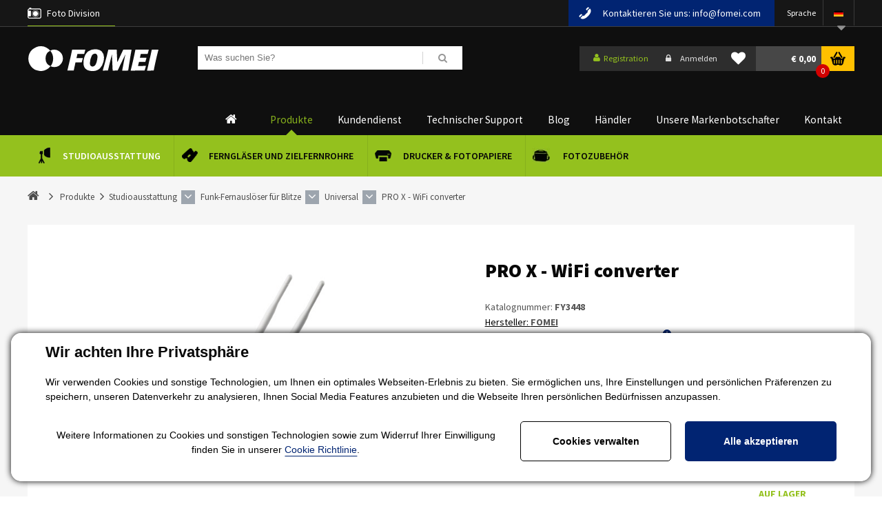

--- FILE ---
content_type: text/html; charset=utf-8
request_url: https://www.fomei.com/de/produkte-pro-x-wifi-converter-detail-237991
body_size: 39639
content:


<!DOCTYPE html>
<html lang="de">
<head><title>
	PRO X - WiFi converter - FOMEI.com
</title><link rel="alternate" href="/produkty-pro-x-wifi-converter-detail-237991" hreflang="cs" />
<link rel="alternate" href="/de/produkte-pro-x-wifi-converter-detail-237991" hreflang="de" />
<link rel="alternate" href="/en/products-pro-x-wifi-converter-detail-237991" hreflang="en" />
<link rel="alternate" href="/sk/produkty-pro-x-wifi-convertor-detail-237991" hreflang="sk" />























<meta name="seznam-wmt" content="rLIV33rOAzTYBDY9bmOtm8Ksi1REd8hP" /> 

<link href="/templates/main/images/favicon.png" rel="icon" type="image/png" />
<link href="https://fonts.googleapis.com/css?family=Exo+2:100,100i,200,200i,300,300i,400,400i,500,500i,600,600i,700,700i,800,800i,900,900i&amp;subset=latin-ext" rel="stylesheet">
<link href="https://fonts.googleapis.com/css?family=Oswald:200,300,400,500,600,700&amp;subset=latin-ext" rel="stylesheet">
<link href="https://fonts.googleapis.com/css?family=Rajdhani:400,600,700&display=swap" rel="stylesheet">
<link href="https://fonts.googleapis.com/css?family=Source+Sans+Pro:300,400,600,700,900&display=swap" rel="stylesheet">
<meta name="viewport" content="width=device-width, initial-scale=1, user-scalable=no">
<meta http-equiv="Content-Type" content="text/html; charset=utf-8" />
<meta name="author" content="FOMEI s.r.o." />
<link rel="stylesheet" href="/templates/main/print.css" media="print" />







<link rel="apple-touch-icon" sizes="180x180" href="/templates/css/images/favicons/apple-touch-icon.png?v=20190515">
<link rel="icon" type="image/png" sizes="32x32" href="/templates/css/images/favicons/favicon-32x32.png?v=20190515">
<link rel="icon" type="image/png" sizes="16x16" href="/templates/css/images/favicons/favicon-16x16.png?v=20190515">
<link rel="manifest" href="/templates/css/images/favicons/site.webmanifest?v=20190515">
<link rel="mask-icon" href="/templates/css/images/favicons/safari-pinned-tab.svg?v=20190515" color="#94c11e">
<link rel="shortcut icon" href="/templates/css/images/favicons/favicon.ico?v=20190515">
<meta name="msapplication-TileColor" content="#94c11e">
<meta name="msapplication-config" content="/templates/css/images/favicons/browserconfig.xml?v=20190515">
<meta name="theme-color" content="#ffffff">




<script src="https://cdn.polyfill.io/v2/polyfill.min.js"></script><meta name="robots" content="index, follow" />
<meta property="og:image" content="https://www.fomei.com/ew/ew_images/image_of_object?ObjectIdentifier=pli:f440428e-24a7-47cb-9a4d-6e55754813e2&amp;amp;Filter=85137656-c904-4612-b68a-427bba3d9247&amp;amp;ImageIndex=0&amp;amp;FailImage=bc5af4e7-5c19-45bc-b8a0-4a183c53d6ea" />
<meta property="og:title" content="PRO X - WiFi converter" />
<meta property="og:url" content="https://www.fomei.com//de/produkte-pro-x-wifi-converter-detail-237991" />
<meta property="og:description" content="Wifi convertor for&amp;#160;iPad and&amp;#160;iPhone connection with&amp;#160;Digital Pro X studio strobes.&lt;br />
&lt;br />
iPohne&amp;#160;(sw. ke stažení zde)&amp;#160;&amp;#160; 
&lt;br />
iPad (sw. ke stažení zde) 
&lt;br />
tablet s Androidem (sw. ke stažení zde) 
&lt;br />
smartphone s Androidem (sw.
ke stažení zde)&amp;#160;" />
<meta property="og:site_name" content="Fomei" />
<meta name="google-site-verification" content="DMKjVHP3xzsPYv46EB7Nsytwq2taG4Sw1QItIpINUnE" />
<link href="/ew/62129f58-6367-4cef-89e1-7a4d197a7cb7-de" rel="stylesheet" type="text/css"/>
<link href="/templates/widgets/CookieOptOut/css/CookieOptOut.css?v=1709545220" rel="stylesheet" type="text/css"/>
<link href="/templates/widgets/jquery.magnific-popup/jquery.magnific-popup.css" rel="stylesheet" type="text/css"/>
<link href="/templates/main/main.css?v=1690205990" rel="stylesheet" type="text/css"/>
<link href="/templates/css/shop.css?v=1756446254" rel="stylesheet" type="text/css"/>
<link href="/templates/css/shared.css?v=1737029771" rel="stylesheet" type="text/css"/>
<link href="/templates/css/style.min.css?v=1643210086" rel="stylesheet" type="text/css"/>
<link href="/templates/css/eshop.min.css?v=1697634304" rel="stylesheet" type="text/css"/>
<link href="/templates/css/redesign.min.css?v=1587381251" rel="stylesheet" type="text/css"/>
<link href="/templates/widgets/jquery.light-gallery/css/lightgallery.css" rel="stylesheet" type="text/css"/>
<link href="/templates/widgets/jquery.ui/jquery-ui.structure.min.css" rel="stylesheet" type="text/css"/>
<link href="/templates/widgets/jquery.ui/jquery-ui.theme.min.css" rel="stylesheet" type="text/css"/>
<link href="/templates/widgets/jquery.ui/jquery-ui.min.css" rel="stylesheet" type="text/css"/>
<link href="/templates/widgets/jquery.tree/jquery.tree.css" rel="stylesheet" type="text/css"/>
<script type="text/javascript">
var dataLayer=dataLayer||[];

</script>
<script type="text/javascript">
window.dataLayer.push({"event":"fireRemarketingTag","google_tag_params":{"ecomm_pagetype":"product","ecomm_prodid":["pli:f440428e-24a7-47cb-9a4d-6e55754813e2"]}});
</script>
<script src="/ew/pregenerated_content/widget_group_shared.js" type="text/javascript"></script>
<script src="/templates/widgets/CookieOptOut/js/CookieOptOut.js?v=1709544608" type="text/javascript"></script>
<script src="/templates/widgets/React/react-with-addons.js" type="text/javascript"></script>
<script src="/templates/widgets/React/react-dom.js" type="text/javascript"></script>
<script src="/templates/widgets/jquery.magnific-popup/jquery.magnific-popup.min.js" type="text/javascript"></script>
<script src="/templates/widgets/html5shiv/modernizr.custom.16762.js" type="text/javascript"></script>
<script src="/templates/widgets/html5shiv/html5shiv.js" type="text/javascript"></script>
<script src="/templates/widgets/enquire/enquire.min.js" type="text/javascript"></script>
<script src="/templates/widgets/masonry/masonry.pkgd.min.js" type="text/javascript"></script>
<script src="/templates/widgets/jquery.light-gallery/js/lightgallery.min.js" type="text/javascript"></script>
<script src="/templates/widgets/jquery.light-gallery/js/lg-fullscreen.min.js" type="text/javascript"></script>
<script src="/templates/widgets/jquery.light-gallery/js/lg-thumbnail.min.js" type="text/javascript"></script>
<script src="/templates/widgets/jquery.light-gallery/js/lg-video.min.js" type="text/javascript"></script>
<script src="/templates/widgets/jquery.imgzoom/jquery.imgzoom.js" type="text/javascript"></script>
<script src="/templates/widgets/jquery.ui/jquery-ui.min.js" type="text/javascript"></script>
<script src="/templates/widgets/jquery.tree/jquery.tree.js" type="text/javascript"></script>
<script src="/WebResource.axd?d=ckhFdfpp82cUn5_wMn-dPVpEQvE69W9xC9AhmSm6vfTqmQJPPMS8hNTDdRnvAEo6tQcU4RoQ8KT31IyymOZ8xmzWeVvr4XnmC9RKX0bdVNxSpZQBbE4Te2aNKMQ9pUjlrBU3phpERw3zZjF2fU_E0w2&amp;t=638828185290299588" type="text/javascript"></script>
<script type="text/javascript">
EwCore.applicationPath = "/"; EwCore.lang = "de"; EwCore.masterTemplateName = "main"; EwCore.extendPageContextData({"productsList":{"viewType":"itemDetail","productId":"f440428e-24a7-47cb-9a4d-6e55754813e2","productItemId":237991,"productObjId":"pli:f440428e-24a7-47cb-9a4d-6e55754813e2","productTitle":"PRO X - WiFi converter","brand":null,"listId":"dbc354f4-7174-47dd-b76e-c7ec4155b1b0","list":"Eshop","categoryId":"3757a0cb-8901-4107-b235-857f51022fe7","categoryItemId":39173,"categoryObjId":"plc:3757a0cb-8901-4107-b235-857f51022fe7","categoryName":"Universal","rootCategoryId":"f159afa9-dfa1-4a00-b769-54a4364f8606","rootCategoryItemId":35087,"rootCategoryName":"Studioausstattung","secLvlCategoryId":"f56aed6a-41e8-4d3f-8948-d13b8475d426","secLvlCategoryItemId":38378,"secLvlCategoryName":"Funk-Fernauslöser für Blitze","categoryPathItemId":"35087/38378/39173","categoryPath":"Studioausstattung/Funk-Fernauslöser für Blitze/Universal"}});
</script>
<script src="/WebResource.axd?d=IWtnU7n6ASGoMdpG7LbnS9SnqWKd9REr_Fg1NVTfFbdWEjpnnjMg2btbzedeIr2onvknSCmxV1BPq-ITRdlbBeKwLGD6Jg8lvemEvGEkAzyBzr3Oc6TPnmUv5e_165_cDE6I7xq8B3qKnFg9yJ9tKtCChhdmYCtbej-rrhhxbHQ1V57h-2FyhZMs0GDABntr0&amp;t=638828185066939846" type="text/javascript"></script>
<script src="/templates/js/jquery.throttle.js?v=1513149785" type="text/javascript"></script>
<script src="/templates/js/babel-polyfill.min.js" type="text/javascript"></script>
<script src="/templates/main/main.js?v=1633959493" type="text/javascript"></script>
<script src="/templates/js/shared2.js?v=1523513264" type="text/javascript"></script>
<script src="/templates/js/shared.js?v=1733137393" type="text/javascript"></script>
<script src="/templates/js/resize.recaptcha.js?v=1513149657" type="text/javascript"></script>
<script src="/templates/main/generalList.js" type="text/javascript"></script>
<script src="/templates/js/SmartBox.js" type="text/javascript"></script>
<script src="/templates/js/MainMenu.js" type="text/javascript"></script>
<script type="text/javascript">
DataViewManager.setFirstPageUrl(1, "/de/produkte-pro-x-wifi-converter-detail-237991?Page=1");
DataViewManager.setStateContextData(1, {"sortVariants":{"items":[],"propertyName":"Sort","selected":null,"default":""},"viewVariants":{"items":[],"propertyName":"View","selected":null,"default":""}})

</script>
<script type="text/javascript">
DataViewManager.setFirstPageUrl(2, "/de/produkte-pro-x-wifi-converter-detail-237991?Page=1");
DataViewManager.setStateContextData(2, {"sortVariants":{"items":[],"propertyName":"Sort","selected":null,"default":""},"viewVariants":{"items":[],"propertyName":"View","selected":null,"default":""}})

</script>
<script type="text/javascript">
DataViewManager.setFirstPageUrl(3, "/de/produkte-pro-x-wifi-converter-detail-237991?Page=1");
DataViewManager.setStateContextData(3, {"sortVariants":{"items":[],"propertyName":"Sort","selected":null,"default":""},"viewVariants":{"items":[],"propertyName":"View","selected":null,"default":""}})

</script>
<script type="text/javascript">

                (function(w,d,s,l,i){w[l]=w[l]||[];w[l].push({'gtm.start':
new Date().getTime(),event:'gtm.js'});var f=d.getElementsByTagName(s)[0],
j=d.createElement(s),dl=l!='dataLayer'?'&l='+l:'';j.async=true;j.src=
'//www.googletagmanager.com/gtm.js?id='+i+dl;f.parentNode.insertBefore(j,f);
})(window,document,'script','dataLayer','GTM-WS6DB9');


</script>
<meta name="description" content="Wifi convertor for iPad and iPhone connection with Digital Pro X studio strobes. iPohne (sw. ke stažení zde) iPad (sw. ke stažení zde) tablet s 
Androidem (sw. ke stažení zde) smartphone s Androidem (sw. ke stažení zde)" /><meta name="keywords" content="pro,wifi,converter" /></head>
<body data-size="xs:0,sm:480,md:768,lg:1000,xl:1200">
    





    
    <script type="text/javascript">
        var b2bCustomer = false;
        var distType = 0;
    </script>
    
    


    <div class="inpage_cookieOptOutForm hidden" data-nosnippet="true" style="display: none;">
        

<div id="cookieOptOutForm" class="formSkinDefault cookieOptOutForm" data-show-detailed="0" data-nosnippet="true">
    <div class="cookies-box2" data-nosnippet="true">
        <a class="cookie-button-back" data-hide-possible="true" data-detailed-condition="true" href="javascript:toggleCookieOptOutFormDetail();">Zur&#252;ck</a>

        <div data-hide-possible="true" data-detailed-condition="true">
            <div><p class="h1-second">Cookie-Einstellungen</p><p>Wir verwenden "Cookies", um Ihren Besuch auf unserer Website optimal zu gestalten. Sie können verwendet werden, um Inhalte und Anzeigen zu personalisieren, den Verkehr zu analysieren und verschiedene Plugins von Drittanbietern anzuzeigen (zB soziale Netzwerke, Online-Chat). Gleichzeitig teilen wir Informationen über Ihre Nutzung der Website in anonymisierter Form mit unseren Partnern im Bereich soziale Netzwerke, Werbung und Webanalyse <a href="http://www.google.com/policies/privacy/partners/" target="_blank">Weitere Informationen finden Sie hier.</a></p></div>
                <div class="cookie-box__card" style="">
        <div class="cookie-card">
            <p class="h2text">Marketing</p><p>Marketing-"Cookies" werden verwendet, um das Kundenverhalten auf der Website zu überwachen. Ihr Ziel ist es, für jeden einzelnen Benutzer relevante und nützliche Werbung bereitzustellen, die für alle von Vorteil ist. (<a href="/pages/cookies/table.aspx#marketing" target="_blank">mehr</a>)</p>
            <div class="cookie-button-slider__wrapper">
                <label class="cookie-button-slider">
                            <input type="checkbox" data-consent="true" id="ad_storage" />
                    <span class="cookie-slider"></span>
                </label>
            </div>
        </div>
    </div>

                <div class="cookie-box__card" style="">
        <div class="cookie-card">
            <p class="h2text">Statistiken</p><p>Statistische "Cookies" helfen Website-Besitzern zu verstehen, wie sich Benutzer auf ihren Websites verhalten, indem anonyme Daten gesammelt und gemeldet werden. (<a href="/pages/cookies/table.aspx#analytics" target="_blank">mehr</a>)</p>
            <div class="cookie-button-slider__wrapper">
                <label class="cookie-button-slider">
                            <input type="checkbox" data-consent="true" id="analytics_storage" />
                    <span class="cookie-slider"></span>
                </label>
            </div>
        </div>
    </div>

                <div class="cookie-box__card" style="">
        <div class="cookie-card">
            <p class="h2text">Technisch</p><p>Diese "Cookies" sind für die Funktionalität der Website unverzichtbar und gewährleisten deren Funktion, beispielsweise beim Navigieren und Bereitstellen von Benutzerbereichen. Diese Website kann nicht richtig funktionieren, wenn Cookies nicht aktiviert sind. (<a href="/pages/cookies/table.aspx#necessary" target="_blank">mehr</a>)</p>
            <div class="cookie-button-slider__wrapper">
                <label class="cookie-button-slider">
                        <input type="checkbox" class="readonly" data-consent="true" id="functionality_storage" onclick="return false;" checked="checked" />
                    <span class="cookie-slider"></span>
                </label>
            </div>
        </div>
    </div>

                <div class="cookie-box__card" style="display:none;">
        <div class="cookie-card">
            <p class="h2text">Personalisierung</p><p>Diese "Cookies" helfen in erster Linie, den Inhalt zu personalisieren, indem sie beispielsweise bestimmte Produkte gemäß Ihrem Browserverlauf oder gemäß Bestellungen anbieten.(<a href="/pages/cookies/table.aspx" target="_blank">mehr</a>)</p>
            <div class="cookie-button-slider__wrapper">
                <label class="cookie-button-slider">
                        <input type="checkbox" class="readonly" data-consent="true" id="personalization_storage" onclick="return false;" checked="checked" />
                    <span class="cookie-slider"></span>
                </label>
            </div>
        </div>
    </div>

                <div class="cookie-box__card" style="display:none;">
        <div class="cookie-card">
            <p class="h2text">Sicherheit</p><p>Unsere Website verwendet keine Sicherheits-Cookies. (<a href="/pages/cookies/table.aspx" target="_blank">mehr</a>)</p>
            <div class="cookie-button-slider__wrapper">
                <label class="cookie-button-slider">
                        <input type="checkbox" class="readonly" data-consent="true" id="security_storage" onclick="return false;" checked="checked" />
                    <span class="cookie-slider"></span>
                </label>
            </div>
        </div>
    </div>

                <div class="cookie-box__card" style="">
        <div class="cookie-card">
            <p class="h2text">Nutzerpreferenzen</p><p>Es überwacht die Einwilligung des Nutzers, Nutzerdaten zu Werbezwecken an Google-Dienste weiterzugeben(<a href="/pages/cookies/table.aspx#marketing" target="_blank">mehr</a>)</p>
            <div class="cookie-button-slider__wrapper">
                <label class="cookie-button-slider">
                            <input type="checkbox" data-consent="true" id="ad_user_data" />
                    <span class="cookie-slider"></span>
                </label>
            </div>
        </div>
    </div>

                <div class="cookie-box__card" style="">
        <div class="cookie-card">
            <p class="h2text">Personalisierungsdaten</p><p>Überwacht die Einwilligung des Nutzers zur Ausrichtung personalisierter Anzeigen durch Google-Dienste (Produkte). (<a href="/pages/cookies/table.aspx#marketing" target="_blank">mehr</a>)</p>
            <div class="cookie-button-slider__wrapper">
                <label class="cookie-button-slider">
                            <input type="checkbox" data-consent="true" id="ad_personalization" />
                    <span class="cookie-slider"></span>
                </label>
            </div>
        </div>
    </div>

        </div>

        <div data-hide-possible="true" data-detailed-condition="false">
            <h1 class="h1-first">Wir achten Ihre Privatsphäre 
</h1>
<p>
  Wir verwenden Cookies und sonstige Technologien, um Ihnen ein optimales Webseiten-Erlebnis zu bieten. Sie ermöglichen uns, Ihre Einstellungen und persönlichen Präferenzen zu speichern, unseren Datenverkehr zu analysieren, Ihnen Social Media Features anzubieten und die Webseite Ihren persönlichen Bedürfnissen anzupassen.
</p>
        </div>
        <div class="cookies-box__bottom">
            <div class="common__content">
                <p align="center">
  Weitere Informationen zu Cookies und sonstigen Technologien sowie zum Widerruf Ihrer Einwilligung finden Sie in unserer <a href="/pages/cookies/info.aspx?Lang=de" target="_blank">Cookie Richtlinie</a>. 
</p>
            </div>

            <div class="cookies-box__buttons">
                
                <a class="cookie-button cookie-button--settings" data-hide-possible="true" data-detailed-condition="false" href="javascript:toggleCookieOptOutFormDetail();">Cookies verwalten</a>
                <a class="cookie-button cookie-button--settings" data-hide-possible="true" data-detailed-condition="true" href="javascript:consentChosen();">Ausgew&#228;hlte akzeptieren</a>
                <a class="cookie-button cookie-button--allow" href="javascript: consentAll();">Alle akzeptieren</a>
            </div>
        </div>
    </div>
</div>
<script>
    var cookieOptOutFormDetailed = document.getElementById('cookieOptOutForm').getAttribute('data-show-detailed') == "1";
    var hideItems = Array.from(document.querySelectorAll('[data-hide-possible="true"]'));
    var consentItems = Array.from(document.querySelectorAll('[data-consent="true"]'));
	handleHideItems();
    function toggleCookieOptOutFormDetail() {
        cookieOptOutFormDetailed = !cookieOptOutFormDetailed;
        handleHideItems();
    }

    function handleHideItems() {
        hideItems.forEach(item => {
            var hasToBeTrue = item.getAttribute('data-detailed-condition') !== "false";
            if ((hasToBeTrue !== false && cookieOptOutFormDetailed !== false) || (hasToBeTrue !== true && cookieOptOutFormDetailed !== true)) {
                item.style.display = "block";
            } else {
                item.style.display = "none";
            }
        });
    }

    function consentChosen() {
        consentItems.forEach(item => {
            cookieOptOutSetConsent(item.id, item.checked ? "1" : "0");
        });
        cookieOptOutPost();
        $.magnificPopup.close();
    }

    function consentAll() {
        cookieOptOutSetConsentAll();
        $.magnificPopup.close();
    }

    window.addEventListener("load", function (event) {
        cookieOptOutLoad();
        //handleHideItems();
    });
</script>


    </div>

    <div id="pageWrap" class="pageWrapPl">
        
        <div class="boxTrans"></div>
        <div id="headerWrapTop">
            <div id="headerTop">
                <div class="menuBtn">
                    <span class="menuBtnIco fa fa-bars"></span> <strong>Menu</strong>
                </div>
                <div id="headerTopNav">
                    <button class="divizeBtn">
                        <span class="menuBtnIco fa fa-bars"></span> <strong>Divize</strong>
                    </button>
                    <div id="headerTopNavIn">
                        <ul>
  <li class="hTN0  selected">
    <a href="#">Foto Division</a> 
  </li>
</ul>
                    </div>
                </div>
                <div class="searchBtn">
                    <span class="sarchBtnIco fa fa-bars"></span>
                </div>
                <div id="ctl00_ctl00_flagsPanel">
	
                    <div class="headerLang">
                        <div class="headerLangTitle">Sprache 
</div>
<ul class="fa">
  <li class="icoDe">
    <img alt="" src="/templates/main/images/icoDe.png" /> 
    <ul class="fa">
      <li>
        <a href="/"><img alt="" src="/templates/main/images/icoCz.png" /></a> 
      </li>
      <li>
        <a href="/sk"><img alt="" src="/templates/main/images/icoSk.png" /></a> 
      </li>
      <li>
        <a href="/en?flag=true"><img alt="" src="/templates/main/images/icoEn.png" /></a> 
      </li>
      <li class="selected">
        <a href="/de?flag=true"><img alt="" src="/templates/main/images/icoDe.png" /></a> 
      </li>
      <li>
        <a href="https://skleprl.pl" target="_blank"><img alt="" src="/templates/main/images/icoPl.png" /></a> 
      </li>
    </ul>
  </li>
</ul>
                        <div class="cleaner"></div>
                    </div>
                
</div>
                <div class="headerTel">Kontaktieren Sie uns: info@fomei.com</div>

                <!--<div class="side-content-banner">
                    <a href="/fomeitop">
                        <img src="/templates/css/images/fometiopmalybanner.jpg" alt="Fomeitop"/>
                    </a>
                </div>-->
    
                <div class="cleaner"></div>
            </div>
        </div>
        <div id="headerWrap">
            <header id="header">
                


        <a id="logo" href="/de"><span>FOMEI</span></a>
 
                <div id="search">
                    <div id="ctl00_ctl00_ctl08">

<div class="search" data-ew-component="ShopSearch"
     data-list-id="dbc354f4-7174-47dd-b76e-c7ec4155b1b0"
     data-search-url="/de/produkte"
     data-offset-width="16%"
     data-offset-left="0"
     data-offset-top="9"
     >
    <input class="inputSearch" type="text" value="" data-ew-search-element="input" placeholder="Was suchen Sie?" />
    <span class="buttonSearch fa">
        <input type="button" data-ew-search-element="button" value=" " />
    </span>
    <div class="quickSearchSuggestionsBox"  data-ew-search-element="suggestionsBox"></div>
</div></div><script type="text/javascript">//<![CDATA[
PartialRenderControls.registerPartialRenderControlInstance('ctl00_ctl00_ctl08', 'Ew_Core_TemplateInclude', {"name":"shopSearch","folderName":null}, undefined);
//]]></script>

                </div>
                <div class="headerRight">
                    <div class="boxLogin">
                        <div id="ctl00_ctl00_ctl09">

        <a class="bLoginReg fa" href="javascript: openDialogRegistrationForm('menu')"><span>Registration</span></a>
        <a class="bLoginLog fa" href="javascript: openDialogLoginForm()"><span>Anmelden</span></a>
</div><script type="text/javascript">//<![CDATA[
PartialRenderControls.registerPartialRenderControlInstance('ctl00_ctl00_ctl09', 'Em_ShopOrders_CustomerLoginStatus', {"templateName":null}, 'Shop,ShopCustomer');
//]]></script>

                    </div>
                    <div class="headerFavorite">
                        <div id="ctl00_ctl00_ctl10">

    <a class="link" href="javascript:NoLoggedUserFavProductsButtonClick('M&#246;chten Sie Favoriten benutzen? M&#252;ssen Sie sich zuerst anmelden.','de');"><i class="fa fa-heart"></i></a>

</div><script type="text/javascript">//<![CDATA[
PartialRenderControls.registerPartialRenderControlInstance('ctl00_ctl00_ctl10', 'Ew_Core_TemplateInclude', {"name":"headerFavorite","folderName":"Master"}, 'favorite');
//]]></script>

                    </div>
                    <div class="headerBasket">
                        <div id="ctl00_ctl00_ctl11">
<div >
    <div data-element="link" data-name="cart">
        <a class="headerBasketBtn" href="/de/shop/cart"><strong>€ 0,00</strong><span>0</span></a>
    </div>

    
        <div class="headerBasketBox" data-shop-cart-name="" data-element="box" data-name="cart">
            <table>
                <tbody>
                    <tr class="last">
                        <td colspan="5">
                            <a class="bBtnR" href="/de/shop/cart">
 Zum Warenkorb                             </a>
                        </td>
                    </tr>
                </tbody>
            </table>
        </div>
</div></div><script type="text/javascript">//<![CDATA[
PartialRenderControls.registerPartialRenderControlInstance('ctl00_ctl00_ctl11', 'Em_ShopOrders_CartPreview', {"templateName":null,"cartName":null}, 'Shop,ShopCustomer,ShopOrders,ShopCart');
//]]></script>

                    </div>
                    <div class="cleaner"></div>
                </div>
                <div class="cleaner"></div>
            </header>
        </div>        
        
<script data-react="MainMenu" data-react-props="mainMenu">
    var mainMenu = {"topMenuItems":[{"url":"/de","title":"Home","items":["/de/produkte-studioausstattung-35087","/de/produkte-fernglaser-und-zielfernrohre-35013","/de/produkte-drucker-minilabs-und-fotopapiere-35019","/de/produkte-fotozubehor-35056"]},{"url":"/de/produkte","title":"Produkte","items":["/de/produkte-studioausstattung-35087","/de/produkte-fernglaser-und-zielfernrohre-35013","/de/produkte-drucker-minilabs-und-fotopapiere-35019","/de/produkte-fotozubehor-35056"]},{"url":"/de/service","title":"Kundendienst","items":["/de/kalibrierung","/de/optik-einstellung"]},{"url":"/de/technischer-support","title":"Technischer Support","items":["/download/icc-profile","/de/technischer-support","/de/kataloge","/de/export-preisliste"]},{"url":"/de/blog","title":"Blog","items":["/de/blog/analoge-fotografie-40617","/de/blog/anleitungen-20","/de/blog/interviews-37641","/de/blog/neuigkeiten-22","/de/blog/referenz-21"]},{"url":"/de/partners/ostatni-37574","title":"Händler","items":["/de/partners/tschechische-republik-28980","/de/partners/slowakei-28981","/de/partners/welt-37574"]},{"url":"/de/ambasadors/","title":"Unsere Markenbotschafter","items":["/de/ambasadors/studioausstatung-38608","/de/ambasadors/fomei-optik-25410"]},{"url":"/de/kontakt-info","title":"Kontakt","items":["/de/firmenprofil","/de/kontakt-info","/de/team/unser-team-37201"]}],"subMenuItems":{"/de/produkte-studioausstattung-35087":{"url":"/de/produkte-studioausstattung-35087","title":"Studioausstattung","image":{"objectIdentifier":"plc:f159afa9-dfa1-4a00-b769-54a4364f8606","filter":"a35c2d87-5910-4236-95f6-cb6a6d147b27","index":0,"failImage":"7efc72d7-0e38-45ef-bf47-525838800e47"},"items":["/de/produkte-sonderangebot-38733","/de/produkte-led-leuchten-38888","/de/produkte-verstellbare-schreibtische-40634","/de/produkte-akkublitze-37504","/de/produkte-podcast-stream-40382","/de/produkte-studioblitze-37499","/de/produkte-powerstaion-akkus-und-ladegerate-39166","/de/produkte-funk-fernausloser-fur-blitze-38378","/de/produkte-softboxen-37523","/de/produkte-zubehor-fur-blitze-und-leuchten-37513","/de/produkte-kufry-a-tasky-40258","/de/produkte-stative-37538","/de/produkte-deckenschienensystems-39157","/de/produkte-fotografische-tische-und-zelte-37537","/de/produkte-faltreflektoren-37536","/de/produkte-fotohintergrunde-37540","/de/produkte-befestigendes-system-fur-fotohintergrund-37612","/de/produkte-ausverkauf-basar-39010"]},"/de/produkte-fernglaser-und-zielfernrohre-35013":{"url":"/de/produkte-fernglaser-und-zielfernrohre-35013","title":"Ferngläser und Zielfernrohre","image":{"objectIdentifier":"plc:687296a1-c1ed-450e-b982-341c41ebe7cc","filter":"a35c2d87-5910-4236-95f6-cb6a6d147b27","index":0,"failImage":"7efc72d7-0e38-45ef-bf47-525838800e47"},"items":["/de/produkte-fernglaser-36886","/de/produkte-zielfernrohre-fomei-36631","/de/produkte-spotting-scopes-36673","/de/produkte-aussichtsfernrohre-fomei-37338","/de/produkte-zubehor-fur-fernglaser-und-zielfernrohre-36672","/de/produkte-basar-35121","/de/produkte-ausgepackte-fernglaser-und-zielfernrohre-40659","/de/produkte-sonderangebote-fur-die-jager-sportschutzen-touristen-38734"]},"/de/produkte-drucker-minilabs-und-fotopapiere-35019":{"url":"/de/produkte-drucker-minilabs-und-fotopapiere-35019","title":"Drucker & Fotopapiere","image":{"objectIdentifier":"plc:d7903720-ce52-4f69-8f51-71c6a6624fda","filter":"a35c2d87-5910-4236-95f6-cb6a6d147b27","index":0,"failImage":"7efc72d7-0e38-45ef-bf47-525838800e47"},"items":["/de/produkte-fotopapiry-do-tiskarny-canon-epson-hp-pres-90-medii-trvale-skladem-rychle-dodani-35137","/de/produkte-printers-minilabs-and-photokiosks-dnp-39374","/de/produkte-inkjet-drylabs-epson-and-fujifilm-40531","/de/produkte-fototiskarny-canon-epson-hp-pres-90-medii-trvale-skladem-rychle-dodani-39375","/de/produkte-fotopapiry-do-tiskarny-canon-epson-hp-pres-90-medii-trvale-skladem-rychle-dodani-39894","/de/produkte-fotopapiry-hahnemuhle-do-tiskarny-canon-epson-hp-pres-90-medii-trvale-skladem-rychle-dodani-37941","/de/produkte-kasirovani-fotografii-a-laminace-fotografii-pres-90-medii-trvale-skladem-rychle-dodani-39386","/de/produkte-lakovani-platen-a-napinani-platen-rychle-dodani-39387","/de/produkte-fotoknihy-rychle-dodani-39388","/de/produkte-software-40614","/de/produkte-fotodruck-raumungsverkauf-38735"]},"/de/produkte-fotozubehor-35056":{"url":"/de/produkte-fotozubehor-35056","title":"Fotozubehör","image":{"objectIdentifier":"plc:650fbdbb-ae35-427e-98d4-294bdd796cf5","filter":"a35c2d87-5910-4236-95f6-cb6a6d147b27","index":0,"failImage":"7efc72d7-0e38-45ef-bf47-525838800e47"},"items":["/de/produkte-stative-40810","/de/produkte-reinigungssets-40811","/de/produkte-filter-35147","/de/produkte-laminovaci-folie-40504","/de/produkte-brasny-a-popruhy-40812","/de/produkte-basar-ausverkauf-36630"]},"/de/kalibrierung":{"url":"/de/kalibrierung","title":"Kalibrierung","image":{"objectIdentifier":"ewi:bb4d6f3b-89e5-40df-8edc-89ea0178bdbb","filter":"a35c2d87-5910-4236-95f6-cb6a6d147b27","index":1,"failImage":"7efc72d7-0e38-45ef-bf47-525838800e47"}},"/de/optik-einstellung":{"url":"/de/optik-einstellung","title":"Optikeinstellung","image":{"objectIdentifier":"ewi:bb4d6f3b-89e5-40df-8edc-89ea0178bdbb","filter":"a35c2d87-5910-4236-95f6-cb6a6d147b27","index":2,"failImage":"7efc72d7-0e38-45ef-bf47-525838800e47"}},"/download/icc-profile":{"url":"/download/icc-profile","title":"ICC profile","image":{"objectIdentifier":"ewi:bb4d6f3b-89e5-40df-8edc-89ea0178bdbb","filter":"a35c2d87-5910-4236-95f6-cb6a6d147b27","index":26,"failImage":"7efc72d7-0e38-45ef-bf47-525838800e47"}},"/de/technischer-support":{"url":"/de/technischer-support","title":"Antwortformular","image":{"objectIdentifier":"ewi:bb4d6f3b-89e5-40df-8edc-89ea0178bdbb","filter":"a35c2d87-5910-4236-95f6-cb6a6d147b27","index":6,"failImage":"7efc72d7-0e38-45ef-bf47-525838800e47"}},"/de/kataloge":{"url":"/de/kataloge","title":"Kataloge","image":{"objectIdentifier":"ewi:bb4d6f3b-89e5-40df-8edc-89ea0178bdbb","filter":"a35c2d87-5910-4236-95f6-cb6a6d147b27","index":5,"failImage":"7efc72d7-0e38-45ef-bf47-525838800e47"}},"/de/export-preisliste":{"url":"/de/export-preisliste","title":"Preisliste","image":{"objectIdentifier":"ewi:bb4d6f3b-89e5-40df-8edc-89ea0178bdbb","filter":"a35c2d87-5910-4236-95f6-cb6a6d147b27","index":22,"failImage":"7efc72d7-0e38-45ef-bf47-525838800e47"}},"/de/blog/analoge-fotografie-40617":{"url":"/de/blog/analoge-fotografie-40617","title":"Analoge Fotografie","image":{"objectIdentifier":"plc:a7f5baff-7046-4378-a79d-cb531a8fa149","filter":"a35c2d87-5910-4236-95f6-cb6a6d147b27","index":0,"failImage":"7efc72d7-0e38-45ef-bf47-525838800e47"}},"/de/blog/anleitungen-20":{"url":"/de/blog/anleitungen-20","title":"Anleitungen","image":{"objectIdentifier":"plc:f420e9da-6cd4-406b-9294-cf1e13c649ed","filter":"a35c2d87-5910-4236-95f6-cb6a6d147b27","index":0,"failImage":"7efc72d7-0e38-45ef-bf47-525838800e47"}},"/de/blog/interviews-37641":{"url":"/de/blog/interviews-37641","title":"Interviews","image":{"objectIdentifier":"plc:d1ac8b71-0685-4fa6-82a3-dd1414029ed9","filter":"a35c2d87-5910-4236-95f6-cb6a6d147b27","index":0,"failImage":"7efc72d7-0e38-45ef-bf47-525838800e47"}},"/de/blog/neuigkeiten-22":{"url":"/de/blog/neuigkeiten-22","title":"Neuigkeiten","image":{"objectIdentifier":"plc:87d74c4c-764b-4c59-9a98-b72c29e97911","filter":"a35c2d87-5910-4236-95f6-cb6a6d147b27","index":0,"failImage":"7efc72d7-0e38-45ef-bf47-525838800e47"}},"/de/blog/referenz-21":{"url":"/de/blog/referenz-21","title":"Referenz","image":{"objectIdentifier":"plc:05d58bf1-fb9a-445b-8995-90c2a1640078","filter":"a35c2d87-5910-4236-95f6-cb6a6d147b27","index":0,"failImage":"7efc72d7-0e38-45ef-bf47-525838800e47"}},"/de/partners/tschechische-republik-28980":{"url":"/de/partners/tschechische-republik-28980","title":"Tschechische Republik","image":{"objectIdentifier":"plc:5eb786ea-603b-47c3-a79e-a2567e41679b","filter":"a35c2d87-5910-4236-95f6-cb6a6d147b27","index":0,"failImage":"7efc72d7-0e38-45ef-bf47-525838800e47"}},"/de/partners/slowakei-28981":{"url":"/de/partners/slowakei-28981","title":"Slowakei","image":{"objectIdentifier":"plc:dbfc88e0-582f-4939-ae5a-333ac43a94dc","filter":"a35c2d87-5910-4236-95f6-cb6a6d147b27","index":0,"failImage":"7efc72d7-0e38-45ef-bf47-525838800e47"}},"/de/partners/welt-37574":{"url":"/de/partners/welt-37574","title":"Welt","image":{"objectIdentifier":"plc:48243f23-dd3a-4060-bd3f-9d4456e6ff71","filter":"a35c2d87-5910-4236-95f6-cb6a6d147b27","index":0,"failImage":"7efc72d7-0e38-45ef-bf47-525838800e47"}},"/de/ambasadors/studioausstatung-38608":{"url":"/de/ambasadors/studioausstatung-38608","title":"Studioausstatung","image":{"objectIdentifier":"plc:08d21d50-3d79-4747-94c6-ef00e8d6d3fb","filter":"a35c2d87-5910-4236-95f6-cb6a6d147b27","index":0,"failImage":"7efc72d7-0e38-45ef-bf47-525838800e47"}},"/de/ambasadors/fomei-optik-25410":{"url":"/de/ambasadors/fomei-optik-25410","title":"FOMEI Optik","image":{"objectIdentifier":"plc:ec77aba0-52d8-4a72-ab32-7ccc85f9d583","filter":"a35c2d87-5910-4236-95f6-cb6a6d147b27","index":0,"failImage":"7efc72d7-0e38-45ef-bf47-525838800e47"}},"/de/firmenprofil":{"url":"/de/firmenprofil","title":"Über uns","image":{"objectIdentifier":"ewi:bb4d6f3b-89e5-40df-8edc-89ea0178bdbb","filter":"a35c2d87-5910-4236-95f6-cb6a6d147b27","index":0,"failImage":"7efc72d7-0e38-45ef-bf47-525838800e47"}},"/de/kontakt-info":{"url":"/de/kontakt-info","title":"Kontakt","image":{"objectIdentifier":"ewi:bb4d6f3b-89e5-40df-8edc-89ea0178bdbb","filter":"a35c2d87-5910-4236-95f6-cb6a6d147b27","index":8,"failImage":"7efc72d7-0e38-45ef-bf47-525838800e47"}},"/de/team/unser-team-37201":{"url":"/de/team/unser-team-37201","title":"Unser team","image":{"objectIdentifier":"ewi:bb4d6f3b-89e5-40df-8edc-89ea0178bdbb","filter":"a35c2d87-5910-4236-95f6-cb6a6d147b27","index":7,"failImage":"7efc72d7-0e38-45ef-bf47-525838800e47"}}},"subNavItems":{"/de/produkte-sonderangebot-38733":{"url":"/de/produkte-sonderangebot-38733","title":"Sonderangebot","image":{"objectIdentifier":"plc:9f7187a7-c19d-47d1-9e59-2b049f39dfe4","filter":"87931b76-0d48-4184-adb2-019f04350688","index":0,"failImage":"0b0ea3a3-5d13-4e69-86ba-9ae0726b417c"}},"/de/produkte-led-leuchten-38888":{"url":"/de/produkte-led-leuchten-38888","title":"LED Leuchten","image":{"objectIdentifier":"plc:1ddf18df-5e7e-40c3-a06a-deb0749f2f0b","filter":"87931b76-0d48-4184-adb2-019f04350688","index":0,"failImage":"0b0ea3a3-5d13-4e69-86ba-9ae0726b417c"}},"/de/produkte-verstellbare-schreibtische-40634":{"url":"/de/produkte-verstellbare-schreibtische-40634","title":"Verstellbare Schreibtische","image":{"objectIdentifier":"plc:adc1255a-d5b0-40cb-ab2e-ff9b2067ce7c","filter":"87931b76-0d48-4184-adb2-019f04350688","index":0,"failImage":"0b0ea3a3-5d13-4e69-86ba-9ae0726b417c"}},"/de/produkte-akkublitze-37504":{"url":"/de/produkte-akkublitze-37504","title":"Akkublitze\r\n","image":{"objectIdentifier":"plc:7c578b38-4e2d-4fe1-9add-7af8698eadb0","filter":"87931b76-0d48-4184-adb2-019f04350688","index":0,"failImage":"0b0ea3a3-5d13-4e69-86ba-9ae0726b417c"}},"/de/produkte-podcast-stream-40382":{"url":"/de/produkte-podcast-stream-40382","title":"Podcast & Stream","image":{"objectIdentifier":"plc:2ec9d4c5-c59f-49b3-bd3d-cfab55c164ec","filter":"87931b76-0d48-4184-adb2-019f04350688","index":0,"failImage":"0b0ea3a3-5d13-4e69-86ba-9ae0726b417c"}},"/de/produkte-studioblitze-37499":{"url":"/de/produkte-studioblitze-37499","title":"Studioblitze","image":{"objectIdentifier":"plc:5f55948b-db45-472f-9419-8781244992c6","filter":"87931b76-0d48-4184-adb2-019f04350688","index":0,"failImage":"0b0ea3a3-5d13-4e69-86ba-9ae0726b417c"}},"/de/produkte-powerstaion-akkus-und-ladegerate-39166":{"url":"/de/produkte-powerstaion-akkus-und-ladegerate-39166","title":"Powerstaion, akkus und Ladegeräte","image":{"objectIdentifier":"plc:f69d8e84-efdf-417e-a60b-9b061ff16022","filter":"87931b76-0d48-4184-adb2-019f04350688","index":0,"failImage":"0b0ea3a3-5d13-4e69-86ba-9ae0726b417c"}},"/de/produkte-funk-fernausloser-fur-blitze-38378":{"url":"/de/produkte-funk-fernausloser-fur-blitze-38378","title":"Funk-Fernauslöser für Blitze","image":{"objectIdentifier":"plc:f56aed6a-41e8-4d3f-8948-d13b8475d426","filter":"87931b76-0d48-4184-adb2-019f04350688","index":0,"failImage":"0b0ea3a3-5d13-4e69-86ba-9ae0726b417c"}},"/de/produkte-softboxen-37523":{"url":"/de/produkte-softboxen-37523","title":"Softboxen","image":{"objectIdentifier":"plc:0c30509a-8041-4201-b6a9-4587c7734913","filter":"87931b76-0d48-4184-adb2-019f04350688","index":0,"failImage":"0b0ea3a3-5d13-4e69-86ba-9ae0726b417c"}},"/de/produkte-zubehor-fur-blitze-und-leuchten-37513":{"url":"/de/produkte-zubehor-fur-blitze-und-leuchten-37513","title":"Zubehör für Blitze und Leuchten","image":{"objectIdentifier":"plc:7d906bb7-1f12-46d2-90bd-5c1662bc5ce3","filter":"87931b76-0d48-4184-adb2-019f04350688","index":0,"failImage":"0b0ea3a3-5d13-4e69-86ba-9ae0726b417c"}},"/de/produkte-kufry-a-tasky-40258":{"url":"/de/produkte-kufry-a-tasky-40258","title":"Kufry a tašky","image":{"objectIdentifier":"plc:0dfbaa80-9c51-482a-bcbd-103e9827afc6","filter":"87931b76-0d48-4184-adb2-019f04350688","index":0,"failImage":"0b0ea3a3-5d13-4e69-86ba-9ae0726b417c"}},"/de/produkte-stative-37538":{"url":"/de/produkte-stative-37538","title":"Stative","image":{"objectIdentifier":"plc:edf652af-cf03-4620-9205-a303d3f64ed1","filter":"87931b76-0d48-4184-adb2-019f04350688","index":0,"failImage":"0b0ea3a3-5d13-4e69-86ba-9ae0726b417c"}},"/de/produkte-deckenschienensystems-39157":{"url":"/de/produkte-deckenschienensystems-39157","title":"Deckenschienensystems","image":{"objectIdentifier":"plc:201a97f9-aae1-4dab-be37-85ef726c3e23","filter":"87931b76-0d48-4184-adb2-019f04350688","index":0,"failImage":"0b0ea3a3-5d13-4e69-86ba-9ae0726b417c"}},"/de/produkte-fotografische-tische-und-zelte-37537":{"url":"/de/produkte-fotografische-tische-und-zelte-37537","title":"fotografische Tische und Zelte","image":{"objectIdentifier":"plc:f4aadab4-59a9-4c7f-85c5-148b029129ab","filter":"87931b76-0d48-4184-adb2-019f04350688","index":0,"failImage":"0b0ea3a3-5d13-4e69-86ba-9ae0726b417c"}},"/de/produkte-faltreflektoren-37536":{"url":"/de/produkte-faltreflektoren-37536","title":"Faltreflektoren","image":{"objectIdentifier":"plc:37419c16-bf41-4e1d-a8ce-11cb9e8946c8","filter":"87931b76-0d48-4184-adb2-019f04350688","index":0,"failImage":"0b0ea3a3-5d13-4e69-86ba-9ae0726b417c"}},"/de/produkte-fotohintergrunde-37540":{"url":"/de/produkte-fotohintergrunde-37540","title":"Fotohintergründe","image":{"objectIdentifier":"plc:322dee6b-e3ed-4282-8339-f66ec731a004","filter":"87931b76-0d48-4184-adb2-019f04350688","index":0,"failImage":"0b0ea3a3-5d13-4e69-86ba-9ae0726b417c"}},"/de/produkte-befestigendes-system-fur-fotohintergrund-37612":{"url":"/de/produkte-befestigendes-system-fur-fotohintergrund-37612","title":"befestigendes System für Fotohintergrund","image":{"objectIdentifier":"plc:d313cbe9-84db-4094-ad73-c382c4b5daef","filter":"87931b76-0d48-4184-adb2-019f04350688","index":0,"failImage":"0b0ea3a3-5d13-4e69-86ba-9ae0726b417c"}},"/de/produkte-ausverkauf-basar-39010":{"url":"/de/produkte-ausverkauf-basar-39010","title":"Ausverkauf - Basar","image":{"objectIdentifier":"plc:2cf84a44-9a94-4242-8d1a-5db8d9ee8cf4","filter":"87931b76-0d48-4184-adb2-019f04350688","index":0,"failImage":"0b0ea3a3-5d13-4e69-86ba-9ae0726b417c"}},"/de/produkte-fernglaser-36886":{"url":"/de/produkte-fernglaser-36886","title":"Ferngläser","image":{"objectIdentifier":"plc:28c99235-4f8d-4b4f-b2fe-26a27b6f9b68","filter":"87931b76-0d48-4184-adb2-019f04350688","index":0,"failImage":"0b0ea3a3-5d13-4e69-86ba-9ae0726b417c"}},"/de/produkte-zielfernrohre-fomei-36631":{"url":"/de/produkte-zielfernrohre-fomei-36631","title":"Zielfernrohre FOMEI","image":{"objectIdentifier":"plc:ed8eba08-805f-4a16-89f6-01c138bb768c","filter":"87931b76-0d48-4184-adb2-019f04350688","index":0,"failImage":"0b0ea3a3-5d13-4e69-86ba-9ae0726b417c"}},"/de/produkte-spotting-scopes-36673":{"url":"/de/produkte-spotting-scopes-36673","title":"Spotting Scopes","image":{"objectIdentifier":"plc:07eb0ad2-d5a0-40ec-83de-98ff4095a467","filter":"87931b76-0d48-4184-adb2-019f04350688","index":0,"failImage":"0b0ea3a3-5d13-4e69-86ba-9ae0726b417c"}},"/de/produkte-aussichtsfernrohre-fomei-37338":{"url":"/de/produkte-aussichtsfernrohre-fomei-37338","title":"Aussichtsfernrohre FOMEI","image":{"objectIdentifier":"plc:45151627-e168-446f-b3f8-164c694ed144","filter":"87931b76-0d48-4184-adb2-019f04350688","index":0,"failImage":"0b0ea3a3-5d13-4e69-86ba-9ae0726b417c"}},"/de/produkte-zubehor-fur-fernglaser-und-zielfernrohre-36672":{"url":"/de/produkte-zubehor-fur-fernglaser-und-zielfernrohre-36672","title":"Zubehör für Ferngläser und Zielfernrohre","image":{"objectIdentifier":"plc:074177f5-32fc-403d-ba57-e81b65c5d9d9","filter":"87931b76-0d48-4184-adb2-019f04350688","index":0,"failImage":"0b0ea3a3-5d13-4e69-86ba-9ae0726b417c"}},"/de/produkte-basar-35121":{"url":"/de/produkte-basar-35121","title":"Basar","image":{"objectIdentifier":"plc:50aa8c27-77fe-4044-a2e5-10e51eda4e9c","filter":"87931b76-0d48-4184-adb2-019f04350688","index":0,"failImage":"0b0ea3a3-5d13-4e69-86ba-9ae0726b417c"}},"/de/produkte-ausgepackte-fernglaser-und-zielfernrohre-40659":{"url":"/de/produkte-ausgepackte-fernglaser-und-zielfernrohre-40659","title":"Ausgepackte Ferngläser und Zielfernrohre","image":{"objectIdentifier":"plc:17bef531-fb5b-4f3f-9bf3-2ffc3268c67d","filter":"87931b76-0d48-4184-adb2-019f04350688","index":0,"failImage":"0b0ea3a3-5d13-4e69-86ba-9ae0726b417c"}},"/de/produkte-sonderangebote-fur-die-jager-sportschutzen-touristen-38734":{"url":"/de/produkte-sonderangebote-fur-die-jager-sportschutzen-touristen-38734","title":"Sonderangebote für die Jäger, Sportschützen, Touristen","image":{"objectIdentifier":"plc:df7c6a9c-9f80-4331-80d4-4352d5aa8790","filter":"87931b76-0d48-4184-adb2-019f04350688","index":0,"failImage":"0b0ea3a3-5d13-4e69-86ba-9ae0726b417c"}},"/de/produkte-fotopapiry-do-tiskarny-canon-epson-hp-pres-90-medii-trvale-skladem-rychle-dodani-35137":{"url":"/de/produkte-fotopapiry-do-tiskarny-canon-epson-hp-pres-90-medii-trvale-skladem-rychle-dodani-35137","title":"FOTOPAPIERE","image":{"objectIdentifier":"plc:d893eada-5a74-4b62-8655-456e93715075","filter":"87931b76-0d48-4184-adb2-019f04350688","index":0,"failImage":"0b0ea3a3-5d13-4e69-86ba-9ae0726b417c"}},"/de/produkte-printers-minilabs-and-photokiosks-dnp-39374":{"url":"/de/produkte-printers-minilabs-and-photokiosks-dnp-39374","title":"Printers, drylabs, photo kiosks DNP","image":{"objectIdentifier":"plc:a809fac7-37e6-42b1-8f79-0da8ba091cb5","filter":"87931b76-0d48-4184-adb2-019f04350688","index":0,"failImage":"0b0ea3a3-5d13-4e69-86ba-9ae0726b417c"}},"/de/produkte-inkjet-drylabs-epson-and-fujifilm-40531":{"url":"/de/produkte-inkjet-drylabs-epson-and-fujifilm-40531","title":"Inkjet drylabs EPSON and Fujifilm","image":{"objectIdentifier":"plc:0de9aa51-c4e3-4a48-92e6-c34b7d1bf341","filter":"87931b76-0d48-4184-adb2-019f04350688","index":0,"failImage":"0b0ea3a3-5d13-4e69-86ba-9ae0726b417c"}},"/de/produkte-fototiskarny-canon-epson-hp-pres-90-medii-trvale-skladem-rychle-dodani-39375":{"url":"/de/produkte-fototiskarny-canon-epson-hp-pres-90-medii-trvale-skladem-rychle-dodani-39375","title":"Drucker und Minilabs EPSON","image":{"objectIdentifier":"plc:b4b46c2c-d8cc-47b9-bc9c-59e0a928239c","filter":"87931b76-0d48-4184-adb2-019f04350688","index":0,"failImage":"0b0ea3a3-5d13-4e69-86ba-9ae0726b417c"}},"/de/produkte-fotopapiry-do-tiskarny-canon-epson-hp-pres-90-medii-trvale-skladem-rychle-dodani-39894":{"url":"/de/produkte-fotopapiry-do-tiskarny-canon-epson-hp-pres-90-medii-trvale-skladem-rychle-dodani-39894","title":"FOMEI PAPER","image":{"objectIdentifier":"plc:79f61456-64c1-4ed1-8e5a-8c28417ea6cb","filter":"87931b76-0d48-4184-adb2-019f04350688","index":0,"failImage":"0b0ea3a3-5d13-4e69-86ba-9ae0726b417c"}},"/de/produkte-fotopapiry-hahnemuhle-do-tiskarny-canon-epson-hp-pres-90-medii-trvale-skladem-rychle-dodani-37941":{"url":"/de/produkte-fotopapiry-hahnemuhle-do-tiskarny-canon-epson-hp-pres-90-medii-trvale-skladem-rychle-dodani-37941","title":"Hahnemühle","image":{"objectIdentifier":"plc:13e50ee4-0081-4f45-982e-6efd12bff8c6","filter":"87931b76-0d48-4184-adb2-019f04350688","index":0,"failImage":"0b0ea3a3-5d13-4e69-86ba-9ae0726b417c"}},"/de/produkte-kasirovani-fotografii-a-laminace-fotografii-pres-90-medii-trvale-skladem-rychle-dodani-39386":{"url":"/de/produkte-kasirovani-fotografii-a-laminace-fotografii-pres-90-medii-trvale-skladem-rychle-dodani-39386","title":"Kaschierung und Laminieren","image":{"objectIdentifier":"plc:492672e1-2145-4792-90b8-1a3c86261355","filter":"87931b76-0d48-4184-adb2-019f04350688","index":0,"failImage":"0b0ea3a3-5d13-4e69-86ba-9ae0726b417c"}},"/de/produkte-lakovani-platen-a-napinani-platen-rychle-dodani-39387":{"url":"/de/produkte-lakovani-platen-a-napinani-platen-rychle-dodani-39387","title":"Leinwand und Foto spannen","image":{"objectIdentifier":"plc:28df11e5-17ba-4f26-896b-9b40d0210bbd","filter":"87931b76-0d48-4184-adb2-019f04350688","index":0,"failImage":"0b0ea3a3-5d13-4e69-86ba-9ae0726b417c"}},"/de/produkte-fotoknihy-rychle-dodani-39388":{"url":"/de/produkte-fotoknihy-rychle-dodani-39388","title":"Fotobücher und Fotogeschenke","image":{"objectIdentifier":"plc:4a93690f-0ade-4f65-b3fb-87e407b21ce9","filter":"87931b76-0d48-4184-adb2-019f04350688","index":0,"failImage":"0b0ea3a3-5d13-4e69-86ba-9ae0726b417c"}},"/de/produkte-software-40614":{"url":"/de/produkte-software-40614","title":"Software","image":{"objectIdentifier":"plc:91f0e8a3-209a-435b-8482-31019f084048","filter":"87931b76-0d48-4184-adb2-019f04350688","index":0,"failImage":"0b0ea3a3-5d13-4e69-86ba-9ae0726b417c"}},"/de/produkte-fotodruck-raumungsverkauf-38735":{"url":"/de/produkte-fotodruck-raumungsverkauf-38735","title":"Fotodruck - Räumungsverkauf","image":{"objectIdentifier":"plc:91d2f4b5-fe99-460c-8781-ab3b2e64ccc5","filter":"87931b76-0d48-4184-adb2-019f04350688","index":0,"failImage":"0b0ea3a3-5d13-4e69-86ba-9ae0726b417c"}},"/de/produkte-stative-40810":{"url":"/de/produkte-stative-40810","title":"Stative","image":{"objectIdentifier":"plc:64189200-1b05-4fd5-a61f-0164428781fb","filter":"87931b76-0d48-4184-adb2-019f04350688","index":0,"failImage":"0b0ea3a3-5d13-4e69-86ba-9ae0726b417c"}},"/de/produkte-reinigungssets-40811":{"url":"/de/produkte-reinigungssets-40811","title":"Reinigungssets","image":{"objectIdentifier":"plc:e3508570-5fa3-436b-9db2-3efca9434d2c","filter":"87931b76-0d48-4184-adb2-019f04350688","index":0,"failImage":"0b0ea3a3-5d13-4e69-86ba-9ae0726b417c"}},"/de/produkte-filter-35147":{"url":"/de/produkte-filter-35147","title":"Filter","image":{"objectIdentifier":"plc:8ddbac4c-029c-4b2d-9444-90104bc71247","filter":"87931b76-0d48-4184-adb2-019f04350688","index":0,"failImage":"0b0ea3a3-5d13-4e69-86ba-9ae0726b417c"}},"/de/produkte-laminovaci-folie-40504":{"url":"/de/produkte-laminovaci-folie-40504","title":"Laminovací fólie","image":{"objectIdentifier":"plc:5713f410-8d72-498d-88e4-a30502f0b65f","filter":"87931b76-0d48-4184-adb2-019f04350688","index":0,"failImage":"0b0ea3a3-5d13-4e69-86ba-9ae0726b417c"}},"/de/produkte-brasny-a-popruhy-40812":{"url":"/de/produkte-brasny-a-popruhy-40812","title":"Brašny a popruhy","image":{"objectIdentifier":"plc:160ede68-6522-4002-9731-4a0b7a8793df","filter":"87931b76-0d48-4184-adb2-019f04350688","index":0,"failImage":"0b0ea3a3-5d13-4e69-86ba-9ae0726b417c"}},"/de/produkte-basar-ausverkauf-36630":{"url":"/de/produkte-basar-ausverkauf-36630","title":"Basar - Ausverkauf","image":{"objectIdentifier":"plc:cdfd2a9f-b690-4c99-bd90-2e84884026db","filter":"87931b76-0d48-4184-adb2-019f04350688","index":0,"failImage":"0b0ea3a3-5d13-4e69-86ba-9ae0726b417c"}}},"selected":["/de/produkte","/de/produkte-studioausstattung-35087","/de/produkte-funk-fernausloser-fur-blitze-38378","/de/produkte-universal-39173"],"defaultSelection":0,"subMenuRightTreshold":5,"hoverDelay":500,"className":"main-menu","topMenuClassName":"top-menu","topMenuItemClassName":"top-menu-item","subMenuClassName":"sub-menu","subMenuItemClassName":"sub-menu-item","subNavClassName":"sub-nav","subNavItemClassName":"sub-nav-item"};
</script>
<noscript>

    <div class="main-menu">
        <div class="main-menu-in">
            <div class="main-menu-wrap">
                <nav class="top-menu" id="menu">
                    <ul class="top-menu-in">
                            <li class="top-menu-item first">
                                <a class="item-link" href="/de">Home</a>
                            </li>                            
                            <li class="top-menu-item">
                                <a class="item-link" href="/de/produkte">Produkte</a>
                            </li>                            
                            <li class="top-menu-item">
                                <a class="item-link" href="/de/service">Kundendienst</a>
                            </li>                            
                            <li class="top-menu-item">
                                <a class="item-link" href="/de/technischer-support">Technischer Support</a>
                            </li>                            
                            <li class="top-menu-item">
                                <a class="item-link" href="/de/blog">Blog</a>
                            </li>                            
                            <li class="top-menu-item">
                                <a class="item-link" href="/de/partners/ostatni-37574">H&#228;ndler</a>
                            </li>                            
                            <li class="top-menu-item">
                                <a class="item-link" href="/de/ambasadors/">Unsere Markenbotschafter</a>
                            </li>                            
                            <li class="top-menu-item  last">
                                <a class="item-link" href="/de/kontakt-info">Kontakt</a>
                            </li>                            
                    </ul>
                </nav>
                <div class="cleaner"></div>
            </div>
        </div>
                <div class="sub-menu">
                    <div class="sub-menu-in">
                        <ul class="sub-menu-list">
                                <li class="sub-menu-item first">
                                    <a class="item-link" href="/de/produkte-studioausstattung-35087">
                                        <span class="item-image">
                                            <img alt=" " src="/ew/ew_images/image_of_object?ObjectIdentifier=plc:f159afa9-dfa1-4a00-b769-54a4364f8606&amp;Filter=a35c2d87-5910-4236-95f6-cb6a6d147b27&amp;ImageIndex=0&amp;FailImage=7efc72d7-0e38-45ef-bf47-525838800e47" />
                                        </span>
                                        <span class="item-title">Studioausstattung</span>
                                    </a>
                                </li>
                                <li class="sub-menu-item">
                                    <a class="item-link" href="/de/produkte-fernglaser-und-zielfernrohre-35013">
                                        <span class="item-image">
                                            <img alt=" " src="/ew/ew_images/image_of_object?ObjectIdentifier=plc:687296a1-c1ed-450e-b982-341c41ebe7cc&amp;Filter=a35c2d87-5910-4236-95f6-cb6a6d147b27&amp;ImageIndex=0&amp;FailImage=7efc72d7-0e38-45ef-bf47-525838800e47" />
                                        </span>
                                        <span class="item-title">Ferngl&#228;ser und Zielfernrohre</span>
                                    </a>
                                </li>
                                <li class="sub-menu-item">
                                    <a class="item-link" href="/de/produkte-drucker-minilabs-und-fotopapiere-35019">
                                        <span class="item-image">
                                            <img alt=" " src="/ew/ew_images/image_of_object?ObjectIdentifier=plc:d7903720-ce52-4f69-8f51-71c6a6624fda&amp;Filter=a35c2d87-5910-4236-95f6-cb6a6d147b27&amp;ImageIndex=0&amp;FailImage=7efc72d7-0e38-45ef-bf47-525838800e47" />
                                        </span>
                                        <span class="item-title">Drucker &amp; Fotopapiere</span>
                                    </a>
                                </li>
                                <li class="sub-menu-item">
                                    <a class="item-link" href="/de/produkte-fotozubehor-35056">
                                        <span class="item-image">
                                            <img alt=" " src="/ew/ew_images/image_of_object?ObjectIdentifier=plc:650fbdbb-ae35-427e-98d4-294bdd796cf5&amp;Filter=a35c2d87-5910-4236-95f6-cb6a6d147b27&amp;ImageIndex=0&amp;FailImage=7efc72d7-0e38-45ef-bf47-525838800e47" />
                                        </span>
                                        <span class="item-title">Fotozubeh&#246;r</span>
                                    </a>
                                </li>
                         
                        </ul>
                    </div>
                </div>

      
    </div>
</noscript>
        
                 
        



<div id="bcBackground" class="eshop">
    <div id="bcHeader">
        <div id="bcFooter">
            <div id="productsPath">
                <div class="pPH1">
                    

    <ul itemscope itemtype="https://schema.org/BreadcrumbList">



            <li itemprop="itemListElement" itemscope itemtype="https://schema.org/ListItem">
                <a href="/" itemprop="item">
                    <span itemprop="name"><span>Home</span></span>
                     <span itemprop="position" class="hidden">1</span>
                </a>
            </li>
            <li itemprop="itemListElement" itemscope itemtype="https://schema.org/ListItem">
                <a href="/de/produkte" itemprop="item">
                    <span itemprop="name"><span>Produkte</span></span>
                     <span itemprop="position" class="hidden">2</span>
                </a>
            </li>
            <li itemprop="itemListElement" itemscope itemtype="https://schema.org/ListItem" class="hasArrow">
                <a href="/de/produkte-studioausstattung-35087" itemprop="item">
                    <span itemprop="name"><span>Studioausstattung</span></span>
                     <span itemprop="position" class="hidden">3</span>
                </a>
					<div class="arrow">
						<div class="arrowIn arrowIn1">
						    <ul>
						            <li class=" breadcrumb-me">
						                <a href="/de/produkte-studioausstattung-35087">
						                    <span>Studioausstattung</span>
						                </a>
						            </li>
						            <li>
						                <a href="/de/produkte-fernglaser-und-zielfernrohre-35013">
						                    <span>Ferngl&#228;ser und Zielfernrohre</span>
						                </a>
						            </li>
						            <li>
						                <a href="/de/produkte-drucker-minilabs-und-fotopapiere-35019">
						                    <span>Drucker &amp; Fotopapiere</span>
						                </a>
						            </li>
						            <li>
						                <a href="/de/produkte-film-labor-35088">
						                    <span>Film &amp; Labor</span>
						                </a>
						            </li>
						            <li>
						                <a href="/de/produkte-fotozubehor-35056">
						                    <span>Fotozubeh&#246;r</span>
						                </a>
						            </li>

							</ul>
						</div>
					</div>
            </li>
            <li itemprop="itemListElement" itemscope itemtype="https://schema.org/ListItem" class="hasArrow">
                <a href="/de/produkte-funk-fernausloser-fur-blitze-38378" itemprop="item">
                    <span itemprop="name"><span>Funk-Fernausl&#246;ser f&#252;r Blitze</span></span>
                     <span itemprop="position" class="hidden">4</span>
                </a>
					<div class="arrow">
						<div class="arrowIn arrowIn2">
						    <ul>
						            <li>
						                <a href="/de/produkte-sonderangebot-38733">
						                    <span>Sonderangebot</span>
						                </a>
						            </li>
						            <li>
						                <a href="/de/produkte-led-leuchten-38888">
						                    <span>LED Leuchten</span>
						                </a>
						            </li>
						            <li>
						                <a href="/de/produkte-verstellbare-schreibtische-40634">
						                    <span>Verstellbare Schreibtische</span>
						                </a>
						            </li>
						            <li>
						                <a href="/de/produkte-akkublitze-37504">
						                    <span>Akkublitze
</span>
						                </a>
						            </li>
						            <li>
						                <a href="/de/produkte-podcast-stream-40382">
						                    <span>Podcast &amp; Stream</span>
						                </a>
						            </li>
						            <li>
						                <a href="/de/produkte-studioblitze-37499">
						                    <span>Studioblitze</span>
						                </a>
						            </li>
						            <li>
						                <a href="/de/produkte-powerstaion-akkus-und-ladegerate-39166">
						                    <span>Powerstaion, akkus und Ladeger&#228;te</span>
						                </a>
						            </li>
						            <li class=" breadcrumb-me">
						                <a href="/de/produkte-funk-fernausloser-fur-blitze-38378">
						                    <span>Funk-Fernausl&#246;ser f&#252;r Blitze</span>
						                </a>
						            </li>
						            <li>
						                <a href="/de/produkte-softboxen-37523">
						                    <span>Softboxen</span>
						                </a>
						            </li>
						            <li>
						                <a href="/de/produkte-zubehor-fur-blitze-und-leuchten-37513">
						                    <span>Zubeh&#246;r f&#252;r Blitze und Leuchten</span>
						                </a>
						            </li>
						                </ul><ul>
						            <li>
						                <a href="/de/produkte-kufry-a-tasky-40258">
						                    <span>Kufry a tašky</span>
						                </a>
						            </li>
						            <li>
						                <a href="/de/produkte-stative-37538">
						                    <span>Stative</span>
						                </a>
						            </li>
						            <li>
						                <a href="/de/produkte-deckenschienensystems-39157">
						                    <span>Deckenschienensystems</span>
						                </a>
						            </li>
						            <li>
						                <a href="/de/produkte-fotografische-tische-und-zelte-37537">
						                    <span>fotografische Tische und Zelte</span>
						                </a>
						            </li>
						            <li>
						                <a href="/de/produkte-faltreflektoren-37536">
						                    <span>Faltreflektoren</span>
						                </a>
						            </li>
						            <li>
						                <a href="/de/produkte-fotohintergrunde-37540">
						                    <span>Fotohintergr&#252;nde</span>
						                </a>
						            </li>
						            <li>
						                <a href="/de/produkte-befestigendes-system-fur-fotohintergrund-37612">
						                    <span>befestigendes System f&#252;r Fotohintergrund</span>
						                </a>
						            </li>
						            <li>
						                <a href="/de/produkte-ausverkauf-basar-39010">
						                    <span>Ausverkauf - Basar</span>
						                </a>
						            </li>

							</ul>
						</div>
					</div>
            </li>
            <li itemprop="itemListElement" itemscope itemtype="https://schema.org/ListItem" class="hasArrow">
                <a href="/de/produkte-universal-39173" itemprop="item">
                    <span itemprop="name"><span>Universal</span></span>
                     <span itemprop="position" class="hidden">5</span>
                </a>
					<div class="arrow">
						<div class="arrowIn arrowIn1">
						    <ul>
						            <li>
						                <a href="/de/produkte-pro-fujifilm-39241">
						                    <span>Pro Fujifilm</span>
						                </a>
						            </li>
						            <li class=" breadcrumb-me">
						                <a href="/de/produkte-universal-39173">
						                    <span>Universal</span>
						                </a>
						            </li>
						            <li>
						                <a href="/de/produkte-fur-canon-39174">
						                    <span>f&#252;r Canon</span>
						                </a>
						            </li>
						            <li>
						                <a href="/de/produkte-fur-nikon-39175">
						                    <span>f&#252;r Nikon</span>
						                </a>
						            </li>
						            <li>
						                <a href="/de/produkte-fur-sony-39176">
						                    <span>f&#252;r Sony</span>
						                </a>
						            </li>

							</ul>
						</div>
					</div>
            </li>
            <li itemprop="itemListElement" itemscope itemtype="https://schema.org/ListItem" class="hasArrow">
                <a href="/de/produkte-pro-x-wifi-converter-detail-237991" itemprop="item">
                    <span itemprop="name"><span>PRO X - WiFi converter</span></span>
                     <span itemprop="position" class="hidden">6</span>
                </a>
					<div class="arrow">
						<div class="arrowIn arrowIn2">
						    <ul>
						            <li>
						                <a href="/de/produkte-pro-x-usb-radio-antenna-2-4ghz-detail-237990">
						                    <span>PRO X - USB radio antenna  2,4GHz</span>
						                </a>
						            </li>
						            <li>
						                <a href="/de/produkte-pro-x-radio-receiver2-4ghz-detail-237988">
						                    <span>PRO X - radio receiver2,4GHz</span>
						                </a>
						            </li>
						            <li>
						                <a href="/de/produkte-synchro-cable-3m-3-5-mm-jack-fomei-detail-246310">
						                    <span>Synchro cable 3m, 3,5 mm Jack, FOMEI</span>
						                </a>
						            </li>
						            <li>
						                <a href="/de/produkte-pro-x-dslr-radio-transmitter-2-4ghz-detail-237989">
						                    <span>PRO X - DSLR radio transmitter 2,4GHz</span>
						                </a>
						            </li>
						            <li class=" breadcrumb-me">
						                <a href="/de/produkte-pro-x-wifi-converter-detail-237991">
						                    <span>PRO X - WiFi converter</span>
						                </a>
						            </li>
						            <li>
						                <a href="/de/produkte-tr-16-da-funkempfanger-fomei-detail-291129">
						                    <span>TR - 16 DA, Funkempf&#228;nger, FOMEI</span>
						                </a>
						            </li>
						            <li>
						                <a href="/de/produkte-tr-4-db-radio-receiver-battery-version-detail-220304">
						                    <span>TR-4 DB, radio receiver(battery version)</span>
						                </a>
						            </li>
						            <li>
						                <a href="/de/produkte-tr-4da-radio-receiver-ac-version-detail-220305">
						                    <span>TR-4DA -radio receiver(AC version)</span>
						                </a>
						            </li>
						            <li>
						                <a href="/de/produkte-tr-16-tr-transmitter-2-4-ghz-16-channels-detail-220830">
						                    <span>TR - 16, TR transmitter 2,4 GHz / 16 channels</span>
						                </a>
						            </li>
						            <li>
						                <a href="/de/produkte-holder-for-radio-receiver-detail-245811">
						                    <span>Holder for radio receiver</span>
						                </a>
						            </li>
						                </ul><ul>
						            <li>
						                <a href="/de/produkte-sa-2-synchro-flash-adapter-center-in-contact-detail-220971">
						                    <span>SA-2 synchro flash adapter + center in contact</span>
						                </a>
						            </li>
						            <li>
						                <a href="/de/produkte-rf-receiver-for-digitalis-and-digitalis-pro-2-4-ghz-detail-221188">
						                    <span>RF receiver for Digitalis and Digitalis Pro/2,4 Ghz</span>
						                </a>
						            </li>
						            <li>
						                <a href="/de/produkte-router-digital-pro-x-netgear-wireless-n300-router-jwnr2000-detail-219998">
						                    <span>Router Digital Pro X (Netgear Wireless N300 Router - JWNR2000)</span>
						                </a>
						            </li>
						            <li>
						                <a href="/de/produkte-tr-4dba-radio-transmitter-detail-220306">
						                    <span>TR-4DBA, radio transmitter</span>
						                </a>
						            </li>
						            <li>
						                <a href="/de/produkte-mnu-1147-marumi-synchro-adaptor-for-flashes-detail-221464">
						                    <span>MNU-1147, Marumi synchro adaptor for flashes</span>
						                </a>
						            </li>
						            <li>
						                <a href="/de/produkte-funkausloser-rf-16t-terronic-detail-307975">
						                    <span>Funkausl&#246;ser RF-16T, Terronic</span>
						                </a>
						            </li>

							</ul>
						</div>
					</div>
            </li>
    </ul>

                </div>
                <div class="cleaner"></div>
            </div>
			
<script>
    //7.1.2020 chovani tlacitka na zobrazeni zaruky
    $(function () {
        $('.tags__item.tag-warranty,.warranty__i').click(function (e) {
            e.preventDefault();
            $('html,body').animate({ scrollTop: $("#pre-tab-anchor").offset().top }, 'slow');
            $('#warranty-tab').click();
        });
    });
</script>







    <script type="text/javascript">
            $(function() {
            var urls = {"cs":"/produkty-pro-x-wifi-converter-detail-237991","de":"/de/produkte-pro-x-wifi-converter-detail-237991","en":"/en/products-pro-x-wifi-converter-detail-237991","sk":"/sk/produkty-pro-x-wifi-convertor-detail-237991"};
            $(".headerLang ul.fa ul.fa li a").each(function() {
                var lang = $(this).attr("href").replace('/', '').replace('?flag=true','');
                if (lang === '') {
                    lang = 'cs';
                }

                if (urls[lang] !== '') {
                    $(this).attr("href", urls[lang]);
                }
            });
        });
    </script>

    <script>
        EwCore.extendPageContextData({
        "product": {"price":188.6,"currency":"EUR"}
        });
    </script>
    <div id="boxMainPld" itemscope=itemscope itemtype="http://schema.org/Product"
         data-shop-product="true"
         data-shop-product-ew-obj-id="pli:f440428e-24a7-47cb-9a4d-6e55754813e2"
         data-shop-product-stats-detail="{&quot;item_id&quot;:&quot;pli:f440428e-24a7-47cb-9a4d-6e55754813e2&quot;,&quot;item_name&quot;:&quot;PRO X - WiFi converter&quot;,&quot;price&quot;:188.6,&quot;category&quot;:&quot;Studioausstattung/Funk-Fernausl&#246;ser f&#252;r Blitze/Universal&quot;,&quot;brand&quot;:null}"
         
         data-shop-product-on-success="afterProductAddedDetail">

        <div data-shop-product-param-name="itemId"
             data-shop-product-param-value="237991"
             data-shop-product-selected="true">
        </div>

        
            <div data-shop-product-param-name='profiCentrumsOnly'
                 data-shop-product-param-value='True'
                 data-shop-product-selected="true">
            </div>
        <div data-EasyWebSiteUtils="de"></div>

        
        
        <div class="products_detail">
            <div class="product-header">
                <div class="header-box">
                    <div class="product-gallery">
                            <div class="tags">
                                
                                
                                

                                                                                                                                                                                                

                            </div>

                        


                        

                        <div class="gallery">


                            


    <div class="zoomLightGallery"
         data-zoom-all-images="0"
         data-zoom-main-image="0"
         data-clicable-main-image="1">
        <div class="zoom-img">
            <div class="imgBox mainImage clicableMainImage">
                <img src="/ew/ew_images/image?EwImage=58ce45e8-6407-4e45-ba1d-e5fa26cd646b&amp;Filter=0d61d30e-330c-4d43-a308-15fc9f579446" data-origin="/ew/ew_images/image?EwImage=58ce45e8-6407-4e45-ba1d-e5fa26cd646b&amp;Filter=31ebf35d-0c3b-492e-b325-c3c536387844" alt="PRO X - WiFi converter" />
            </div>
        </div>


        <div id="lightgallery" class="zoom-thumbs">
    <a href="/ew/ew_images/image?EwImage=58ce45e8-6407-4e45-ba1d-e5fa26cd646b&amp;Filter=31ebf35d-0c3b-492e-b325-c3c536387844"
       class="galleryItem imageItem hidden"
       data-index="0"
       data-item-type="image"
       data-big-image="/ew/ew_images/image?EwImage=58ce45e8-6407-4e45-ba1d-e5fa26cd646b&amp;Filter=0d61d30e-330c-4d43-a308-15fc9f579446"
       data-userdata1="">
        <img src="/ew/ew_images/image?EwImage=58ce45e8-6407-4e45-ba1d-e5fa26cd646b&amp;Filter=5c7743a5-7943-4f71-a1b6-cbd39746ced3" data-index="0" data-item-type="image" alt="PRO X - WiFi converter" />
    </a>
    <a href="/ew/ew_images/image?EwImage=a233406f-e40a-465e-a964-041983f1dbd3&amp;Filter=31ebf35d-0c3b-492e-b325-c3c536387844"
       class="galleryItem imageItem "
       data-index="1"
       data-item-type="image"
       data-big-image="/ew/ew_images/image?EwImage=a233406f-e40a-465e-a964-041983f1dbd3&amp;Filter=0d61d30e-330c-4d43-a308-15fc9f579446"
       data-userdata1="">
        <img src="/ew/ew_images/image?EwImage=a233406f-e40a-465e-a964-041983f1dbd3&amp;Filter=5c7743a5-7943-4f71-a1b6-cbd39746ced3" data-index="1" data-item-type="image" alt="PRO X - WiFi converter" />
    </a>
    <a href="/ew/ew_images/image?EwImage=81b7c4cd-cf64-4046-867f-4862061d4082&amp;Filter=31ebf35d-0c3b-492e-b325-c3c536387844"
       class="galleryItem imageItem "
       data-index="2"
       data-item-type="image"
       data-big-image="/ew/ew_images/image?EwImage=81b7c4cd-cf64-4046-867f-4862061d4082&amp;Filter=0d61d30e-330c-4d43-a308-15fc9f579446"
       data-userdata1="">
        <img src="/ew/ew_images/image?EwImage=81b7c4cd-cf64-4046-867f-4862061d4082&amp;Filter=5c7743a5-7943-4f71-a1b6-cbd39746ced3" data-index="2" data-item-type="image" alt="PRO X - WiFi converter" />
    </a>
    <a href="/ew/ew_images/image?EwImage=9865f530-14bb-4c70-a548-24a538c68535&amp;Filter=31ebf35d-0c3b-492e-b325-c3c536387844"
       class="galleryItem imageItem "
       data-index="3"
       data-item-type="image"
       data-big-image="/ew/ew_images/image?EwImage=9865f530-14bb-4c70-a548-24a538c68535&amp;Filter=0d61d30e-330c-4d43-a308-15fc9f579446"
       data-userdata1="">
        <img src="/ew/ew_images/image?EwImage=9865f530-14bb-4c70-a548-24a538c68535&amp;Filter=5c7743a5-7943-4f71-a1b6-cbd39746ced3" data-index="3" data-item-type="image" alt="PRO X - WiFi converter" />
    </a>
        </div>
        <script>
            $('.zoom-gallery-count').click(function () {
                $('.galleryItem').eq(4).trigger('click');
            });
            $('.galleryItem').click(function () {
                setTimeout(function () {
                    for (var i = 0; i < $(".galleryItem").length; i++) {
                        var galleryItem = $(".galleryItem").eq(i);
                        if (galleryItem.hasClass("videoItem")) {
                            $('.lg-thumb-item').eq(i).addClass("videoItem");
                        }
                    }
                }, 500);
            });
        </script>
    </div>







                        </div>

                    </div>
                    <div class="product-content">
                        <h1 class="h1_detail" itemprop="name">PRO X - WiFi converter</h1>

                        <div class="product-info">
                                <div class="info-item">Katalognummer: <span>FY3448</span></div>


                                <div class="info-item"><a href="/de/hersteller" target="_blank">Hersteller: <span>FOMEI</span></a></div>


                                    <div class="info-item warranty">
            Garantie:
                        <span>
                            24 Monate
                            (Firmen 24 Monate)
                        </span>
                    <a href="?tabs=FOMEI Garantie#pre-tab-anchor" class="warranty__i"></a>




            
        </div>

                        </div>

                            <div class="product-text">
                                <p>
                                    Wifi convertor for&nbsp;iPad and&nbsp;iPhone connection with&nbsp;Digital Pro X studio strobes.<br />
<br />
iPohne&nbsp;<a href="https://itunes.apple.com/cz/app/xb-wifi-for-iphone/id591657557?mt=8">(sw. ke stažení
zde)</a>&nbsp;&nbsp; 
<br />
iPad <a href="https://itunes.apple.com/cz/app/xb-wifi-for-iphone/id591657557?mt=8">(sw. ke stažení zde) 
<br />
</a>tablet s Androidem <a href="https://play.google.com/store/apps/details?id=com.xbprime.strobe">(sw.
ke stažení zde)</a> 
<br />
smartphone s Androidem <a href="https://play.google.com/store/apps/details?id=com.xbprime.strobe">(sw.
ke stažení zde)</a>&nbsp;
                                </p>
                            </div>

                                <div class="product-stock">
                                    <div class="original-price">
                                        
                                    </div>
                                    <div class="stock-availability not-delivery-free">
            <span class="availGreen">Auf Lager</span>
                                    </div>
                                </div>
                            <div class="buy-container">
                                <div class="buy-box">
                                    <div class="prices">
                                            <div class="pldFooterM" itemprop="offers" itemscope=itemscope itemtype="http://schema.org/Offer">


                            

                        <div class="pldPrice" itemprop="price">€  188,60</div>
                        
                    

    </div>

                                    </div>
                                    
                                    
                                        <div class="controls">
                                            <div class="pldFooterC">
                                                <div class="quantityEdit">
                                                    <input data-shop-product-quantity="True" data-shop-product-selected="true" id="quantity" type="text" maxlength="5" value="1" />
                                                    <div class="qPlus fa" onclick=" incCount() "></div>
                                                    <div class="qMinus fa" onclick=" decCount() "></div>
                                                </div>
                                            </div>
                                            <div class="button">
                                                    <a class="buy-btn" href="javascript:void(0)" data-shop-add-product-button="true">
                                                        <span class="icon"></span>
                                                        Kaufen
                                                    </a>
                                            </div>
                                        </div>
                                </div>
                            </div>

                        

                        <div class="links">
                            <div class="links-pack pack1">
                                <div id="ctl00_ctl00_pageBody_pageBody_ctl14">

    <a class="addFavoriteLink" href="javascript: window.NoLoggedUserFavProductsButtonClick('Wenn Sie Favoriten verwenden m&#246;chten, m&#252;ssen Sie sich zuerst einloggen.','de')">
        <i class="fa fa-heart"></i> Zu Favoriten hinzuf&#252;gen
        <div class="favHoverText">
            <div class="favHoverTextIn">
                <div class="favHoverTextIn2">Funktion &quot;Favorite Produkte&quot; bringt Ihnen die M&#246;glichkeit die Listen von pr&#228;ferierten oder h&#228;ufig gekauften Prudukte zu speichern. Sie werden einfachen Zugriff zu ihnen haben und man wird einfacher wieder einkaufen.</div>
            </div>
        </div>
    </a>
</div><script type="text/javascript">//<![CDATA[
PartialRenderControls.registerPartialRenderControlInstance('ctl00_ctl00_pageBody_pageBody_ctl14', 'Ew_Core_TemplateInclude', {"name":"addFavoriteLink","folderName":null,"attributes":{"ItemId":"237991"}}, 'favorite');
//]]></script>

                            </div>

                            <div class="links-pack pack2">
                                <a href="javascript:window.print();">
                                    <i class="fa fa-print"></i>
                                    Druck
                                </a>

                                <a class="sendEmailLink" href="javascript:openDialogSendByMailForm('FY3448', 'PRO X - WiFi converter', 'https://www.fomei.com/de/produkte-pro-x-wifi-converter-detail-237991');">
                                    <i class="fa fa-envelope"></i>
                                    per E-Mail senden
                                    <div class="favHoverText">
                                        <div class="favHoverTextIn">
                                            <div class="favHoverTextIn2">Dieses Produkt k&#246;nnen Sie einem Freund empfehlen. Man muss nur geforderte Angaben ausf&#252;llen und man versendet ihm dieses Produkt an die E-Mail</div>
                                        </div>
                                    </div>

                                </a>
                            </div>
                        </div>


                        
<div class="infoline"><img alt="infoline" src="/ew/51b99164-9a1e-4bd0-81f8-f9424b1c61fe-cs" /> 
  <div class="infoline-text">Brauchen Sie Hilfe? 
    <br />
    <span>Kontaktieren Sie uns per E-Mail: <a href="mailto:sls@fomei.com">sls@fomei.com</a></span> 
  </div>
</div>
                    </div>
                </div>
            </div>
            <div id="pre-tab-anchor"></div>
            <div class="content-detail" data-ew-component="Tabs" data-url-tab="detail">
                <div class="detail-nav" data-tabs="true">
                    <div class="nav-left">
                        <ul data-tabs="true">
                            <li>
                                <span>Produktbeschreibung</span>
                            </li>
                            <li>
                                <span>Technische Spezifikationen</span>
                            </li>
                            <li>
                                <span>Download</span>
                            </li>
                            
                            <li>
                                <span>Beratung</span>
                            </li>
                            <li>
                                <span>Set enth&#228;lt</span>
                            </li>
                            <li>
                                <span>Haben Sie eine Frage?</span>
                            </li>
                                                            <li class="tab-right" id="warranty-tab">
                                    <span>FOMEI Garantie</span>
                                </li>

                        </ul>
                    </div>
                    
                    

                </div>

                <div class="pldNBox" data-name="Produktbeschreibung">






        <div class="product-description-items">
                <div class="product-description-item order-left">
                            <div class="content">
                                <h2>DRAHTLOSE STEUERUNG
</h2>
<p>
  Der Wifi-Converter ist geeignet, wenn Sie das Digital Pro X System mit einem Mobiltelefon oder Tablet
  mit iOS- oder Android-Betriebssystem steuern möchten. Der Wifi-Converter dient als Schnittstelle zwischen
  dem PRO X - FY3446 Empfänger und der mobilen Anwendung. 
</p>
<p>
  PRO X converter password: 0533591445 
</p>
<h3>Kompatible Systeme
</h3>
<ul>
  <li>
    iPhone&nbsp;<a href="https://itunes.apple.com/cz/app/xb-wifi-for-iphone/id591657557?mt=8">(Software hier
    herunterladen)</a>&nbsp; 
  </li>
  <li>
    iPad (<a href="https://itunes.apple.com/cz/app/xb-wifi-for-iphone/id591657557?mt=8" target="_blank">Software
    hier herunterladen</a>) 
  </li>
  <li>
    Android-Tablet <a href="https://play.google.com/store/apps/details?id=com.xbprime.strobe">(Software hier
    herunterladen)</a> 
  </li>
  <li>
    Android-Smartphone <a href="https://play.google.com/store/apps/details?id=com.xbprime.strobe">(Software
    hier herunterladen)</a>&nbsp; 
  </li>
</ul>
                            </div>
                                <div class="visual">


        <div class="subdata-texts-gallery" data-ew-component="PopupGallery" data-enable-popup="true">
                <a class="subdata-texts-gallery__item" data-element="item" href="/ew/ew_images/image?EwImage=e230cc85-62e2-454f-9db2-652fb2779167&amp;Filter=042cdaac-4610-40de-a462-c4d4435cec81" data-index="0">

                    <img alt="" src="/ew/ew_images/image?EwImage=e230cc85-62e2-454f-9db2-652fb2779167&amp;Filter=042cdaac-4610-40de-a462-c4d4435cec81" title="" />

                </a>
        </div>

                                </div>

                </div>
        </div>








                </div>
                <div class="pldNBox" data-name="Technische Spezifikationen">
                    
                </div>
                <div class="pldNBox" data-name="Download">
                    
                </div>
                
                <div class="pldNBox" data-name="Beratung">
                    
                    


                </div>
                <div class="pldNBox" data-name="Set enth&#228;lt">
                    
                </div>
                <div class="pldNBox" data-name="Haben Sie eine Frage?">
                    <div id="ctl00_ctl00_pageBody_pageBody_ctl11">
<div id="contactForm" class="formSkinDefault">
<form action="javascript:void(0)" data-ajax-form="true" data-form-name="ContactForm" data-on-submit="PartialRenderControls.actionCallSimple(&quot;ctl00_ctl00_pageBody_pageBody_ctl11&quot;,&quot;ContactForm&quot;,data,initiator)" method="POST">            <div class="pldNBoxTitle">Ich habe eine Frage &#252;ber das Produkt PRO X - WiFi converter</div>
<input data-field="Param" id="AjaxForm_ContactForm_Param" name="Param" type="hidden" value="PRO X - WiFi converter" /><input data-field="URL" id="AjaxForm_ContactForm_URL" name="URL" type="hidden" value="http://www.fomei.com/de/produkte-pro-x-wifi-converter-detail-237991" /><input data-field="CategoryId" id="AjaxForm_ContactForm_CategoryId" name="CategoryId" type="hidden" value="3757a0cb-8901-4107-b235-857f51022fe7" />            <div class="hidden"><div class="formField formField-textBox">    <div class="label">
        <label data-label-for="CheckText" for="AjaxForm_ContactForm_CheckText">CheckText</label>
    </div>
    <div class="edit" data-val-marker="CheckText">
        <input data-field="CheckText" id="AjaxForm_ContactForm_CheckText" name="CheckText" type="text" value="" />
        <span data-val-message-for="CheckText"></span>
    </div>
    <div class="cleaner"></div>
</div></div>
            <div class="formL"><div class="formField formField-textBox">    <div class="label">
        <label data-label-for="Name" for="AjaxForm_ContactForm_Name">Name und Nachname</label>
    </div>
    <div class="edit" data-val-marker="Name">
        <input data-field="Name" data-val-required="Feld &quot;Name und Nachname&quot; muss ausgefüllt sein!" id="AjaxForm_ContactForm_Name" name="Name" type="text" value="" />
        <span data-val-message-for="Name"></span>
    </div>
    <div class="cleaner"></div>
</div></div>
			<div class="formC"><div class="formField formField-textBox">    <div class="label">
        <label data-label-for="Mail" for="AjaxForm_ContactForm_Mail">E-Mail-Adresse</label>
    </div>
    <div class="edit" data-val-marker="Mail">
        <input data-field="Mail" data-val-email="E-Mail-Adresse muss per E-Mail zu sein!" data-val-required="Feld &quot;E-Mail-Adresse&quot; muss ausgefüllt sein!" id="AjaxForm_ContactForm_Mail" name="Mail" type="email" value="" />
        <span data-val-message-for="Mail"></span>
    </div>
    <div class="cleaner"></div>
</div></div>
			<div class="formR"><div class="formField formField-textBox">    <div class="label">
        <label data-label-for="Phone" for="AjaxForm_ContactForm_Phone">Telefon</label>
    </div>
    <div class="edit" data-val-marker="Phone">
        <input data-field="Phone" id="AjaxForm_ContactForm_Phone" name="Phone" type="number" value="" />
        <span data-val-message-for="Phone"></span>
    </div>
    <div class="cleaner"></div>
</div></div>
            <div class="formM"><div class="formField formField-textArea">    <div class="label">
        <label data-label-for="Message" for="AjaxForm_ContactForm_Message">Ihre Frage</label>
    </div>
    <div class="edit" data-val-marker="Message">
        <textarea data-field="Message" data-val-required="Feld &quot;Ihre Frage&quot; muss ausgefüllt sein!" id="AjaxForm_ContactForm_Message" name="Message"></textarea>
        <span data-val-message-for="Message"></span>
    </div>
    <div class="cleaner"></div>
</div></div>
            <div class="cleaner"></div>
    <div class="editButton"><input data-form-button="submit" type="submit" value="Absenden" /></div>
    <div class="cleaner"></div>
</form>        <script type="text/javascript">
            $(function () {
                EwCore.ajaxContentAdded($("#contactForm")[0]);
            });
        </script>
</div>

</div><script type="text/javascript">//<![CDATA[
PartialRenderControls.registerPartialRenderControlInstance('ctl00_ctl00_pageBody_pageBody_ctl11', 'Ew_Core_TemplateComponent', {"name":"ContactForm","folderName":"Forms","attributes":{"Param":"PRO X - WiFi converter","URL":"http://www.fomei.com/de/produkte-pro-x-wifi-converter-detail-237991","CategoryId":"3757a0cb-8901-4107-b235-857f51022fe7"}}, undefined);
//]]></script>

                </div>

                    <div class="pldNBox" data-name="FOMEI Garantie">
<h4 align="center">ZWEIJÄHRIGE GARANTIE FÜR UNTERNEHMER UND ENDKUNDEN</h4>
<ul>
  <li>
    Wir stehen hinter der Qualität unserer Produkte und gewähren auf dieses FOMEI-Produkt eine <strong>zweijährige Garantie</strong> (24 Monate) ab Kaufdatum. Die Garantie ist <strong>voll gültig</strong> sowohl für <strong>Privatpersonen</strong> als auch für <strong>Unternehmer</strong>, die mit ihrer Firmen-ID einkaufen.
  </li>
  <li>
    Etwaige Mängel beheben wir direkt in Hradec Králové, wo wir einen voll ausgestatteten professionellen Elektronikservice betreiben. Ein Team geschulter Techniker sorgt für eine schnelle und qualitativ hochwertige Reparatur.
  </li>
  <li>
    In unserem technischen Zentrum verfügen wir über ein umfangreiches Ersatzteillager, sodass Reparaturen in der Regel schnell und ohne Verzögerungen durchgeführt werden. Wir verstehen die Situation von Profis, für die fotografische Technik die Haupteinnahmequelle ist, und bieten daher für die Dauer der Garantie-Reparatur die Möglichkeit, ein gleichwertiges Ersatzprodukt auszuleihen.
  </li>
</ul>
<h4 align="center">VERBRAUCHSMATERIALIEN</h4>
<ul>
  <li>
    Enthält die Lieferung oder ein Teil davon Verbrauchsmaterialien (z. B. Glühlampe, Leuchtstoffröhre, Blitzröhre, Batterie), so ist deren Lebensdauer am Produkt, auf der Verpackung, in der Anleitung oder in der Garantiekarte angegeben. Ist keine Lebensdauer angegeben, beträgt diese 6 Monate.
  </li>
</ul>
<h4 align="center">SERVICE NACH ABLAUF DER GARANTIE</h4>
<ul>
  <li>
    Unsere Produkte enden nicht mit dem Ablauf der Garantie. Dank der Qualität der Teile und der Stabilität unserer Lieferanten beträgt die <strong>übliche Reparaturfähigkeit unserer Blitzgeräte mehr als 10 Jahre</strong> ab Verkaufsdatum. Die meisten Defekte beheben wir durch Reparatur des Teils und nicht durch bloßen Austausch. Wir kümmern uns sowohl um elektronische Fehler als auch um physische Schäden.
  </li>
</ul>
<div align="center"><a class="tlacitkoModre" href="https://www.fomei.com/de/team/warenreklamation-und-service-27120" target="_blank"> 
  <div align="left">Unser Servicetechniker-Team</div>
  </a>
</div>

                    </div>
                
            </div>
        </div>
    </div>






















                    
        </div>
	</div>
</div>	
<div id="benefitsWrap">
            <div id="benefits">
  <div id="benefitsL">
    <div class="benefitsTitle">Internationale Distributoren und Zwischenhändler 
    </div>
  </div>
  <div id="benefitsC"><a href="https://www.fomei.com/de/partners/welt-37574"><img alt="" src="/ew/c957eca1-c0fd-499b-8b03-3a2ce0ca2029-de" /></a> 
  </div>
  <div id="benefitsR">
    <div id="benefitsIn">
      <div id="ben01"><a href="/de/Langjahrige-Erfahrung">Wir haben <b>30 Jahre Erfahrung</b></a> 
      </div>
      <div id="ben02"><a href="/de/professionelle-Beratung">Lassen Sie sich von unseren <b>Spezialisten
        beraten</b></a> 
      </div>
      <div id="ben03"><a href="/de/Tausende-von-Einheiten-auf-Lager">Wählen Sie aus <b>4 812&nbsp;Artikeln</b></a> 
      </div>
      <div id="ben04"><a href="/de/dienstander-end-of-life"><strong>Service-Garantie bis zum Ende
        der Produktlebensdauer</strong></a> 
      </div>
      <div class="cleaner">
      </div>
    </div>
  </div>
  <div class="cleaner">
  </div>
</div>
        </div>

        <div id="footerTWrap">
            <div id="footerT">

                
                
                    <script>
        (function (w,d,s,o,f,js,fjs) {
            w['ecm-widget']=o;w[o] = w[o] || function () { (w[o].q = w[o].q || []).push(arguments) };
            js = d.createElement(s), fjs = d.getElementsByTagName(s)[0];
            js.id = '12-04d9c95424b2f28aaece6f953bb0e4aa'; js.dataset.a = 'fomeinewsletter'; js.src = f; js.async = 1; fjs.parentNode.insertBefore(js, fjs);
        }(window, document, 'script', 'ecmwidget', 'https://d70shl7vidtft.cloudfront.net/widget.js'));
    </script>
            <div id="f-12-04d9c95424b2f28aaece6f953bb0e4aa"></div>

                

            </div>
        </div>
        <div id="footerLogosWrap">
            <div id="footerLogos">
                <div class="footerLogos">
                    

        <div>
                    <a target="_blank" rel="nofollow" href="https://www.dnpphoto.eu/en/">
                        <img alt="DNP_logo" src="/ew/ew_images/image?EwImage=cc5f6c8e-8f87-44e7-9a78-ed2ec97d7ded&amp;Filter=4370cd19-545e-45d0-a767-e789acf4116f" />
                    </a>
                    <a target="_blank" rel="nofollow" href="https://www.epson.cz/verticals/business-solutions-for-professional-graphics/commercial-equipment">
                        <img alt="EPSON_logo" src="/ew/ew_images/image?EwImage=eb636905-8d81-418c-b04b-417846e74cde&amp;Filter=4370cd19-545e-45d0-a767-e789acf4116f" />
                    </a>
                    <a target="_blank" rel="nofollow" href="https://www.drytac.com/">
                        <img alt="drytac_logo" src="/ew/ew_images/image?EwImage=b41a9097-8b8a-4c41-8d1a-e85c44fcf5d0&amp;Filter=4370cd19-545e-45d0-a767-e789acf4116f" />
                    </a>
                    <a target="_blank" rel="nofollow" href="https://www.hahnemuehle.com/en/">
                        <img alt="hehnemuhle_logo" src="/ew/ew_images/image?EwImage=7b103894-3d7e-4f51-a419-22396222d2a2&amp;Filter=4370cd19-545e-45d0-a767-e789acf4116f" />
                    </a>
                    <a target="_blank" rel="nofollow" href="https://www.marumi-filter.co.jp/en/">
                        <img alt="marumi_logo" src="/ew/ew_images/image?EwImage=b008e53d-4126-4c15-877d-12fceaa51b11&amp;Filter=4370cd19-545e-45d0-a767-e789acf4116f" />
                    </a>
                    <a target="_blank" rel="nofollow" href="https://www.ilfordphoto.com/">
                        <img alt="IlfordPhoto_logo" src="/ew/ew_images/image?EwImage=901a2ee6-067f-4504-a0ed-84cad0e8ed8e&amp;Filter=4370cd19-545e-45d0-a767-e789acf4116f" />
                    </a>
                    <a target="_blank" rel="nofollow" href="/#">
                        <img alt="FOMEI logo" src="/ew/ew_images/image?EwImage=b5cb10ff-6c74-41ec-8bb9-f7048da41c4d&amp;Filter=4370cd19-545e-45d0-a767-e789acf4116f" />
                    </a>
        </div>


                    <div class="cleaner"></div>
                </div>
            </div>
        </div>
        <div id="footerWrap">
            <footer id="footer">
                <div id="footerL">
                    <div class="footerLTop">
                        
                                <a id="footerLogo" href="/de?flag=true"><img alt="" src="/templates/main/images/footerLogo.png" /></a>
                            
                        <div class="footerIco">
                            <a class="icoFb fa" href="https://www.facebook.com/FomeiCZ" rel="nofollow" target="_blank"><span>facebook</span></a> <a class="icoInsta fa" href="https://instagram.com/fomei" rel="nofollow" target="_blank"><span>insta</span></a> <a class="icoYt fa" href="https://www.youtube.com/user/FomeiCZ" rel="nofollow" target="_blank"><span>youtube</span></a>
                        </div>
                        <div class="cleaner"></div>
                    </div>
                    <div id="footerLL">
                        <div class="footerTitle">Kundenservice</div>
                        <ul>
	<li><a href="/de/versand-und-bezahlung">Versand &amp; Zahlungsarten</a></li>
	<li><a href="/de/garantie-politik">Widerrufsbelehrung</a></li>
	<li><a href="/de/allgemeine-nutzungsbedingungen-katalog">Gesch&#228;ftsbedingungen</a></li>
	<li><a href="/de/impressum">Impressum</a></li>
	<li><a href="/ew/d36531fd-eef8-4b47-8da5-4b8e32baee05-de">Datenschutzerkl&#228;rung</a></li>
</ul>


                    </div>
                    <div id="footerLC">
                        <div class="footerTitle">Nützliche Informationen </div>
                        <ul>
	<li><a href="/de/kataloge">Produkt-Brosch&#252;ren</a></li>
	<li><a href="/de/schnellbestellung">Schnellauftrag</a></li>
	<li><a href="/de/export-preisliste">Export Preisliste</a></li>
</ul>


                    </div>
                   
                    <div class="cleaner"></div>                    
                    
                        
                                 <div class="footerPayment">
                                    <img class="paypal" src="/templates/css/images/paypal-new.svg" alt="paypal">
                                    <img class="comgate" src="/templates/css/images/comgate.svg" alt="comgate.svg">
                                    
                                    <img class="visa" src="/templates/css/images/visa-new.svg" alt="visa">
                                    <img class="mastercard" src="/templates/css/images/mastercard-new.svg" alt="mastercard">
                                </div>
                            
                   
                    <a href="http://www.redbull.com/cz/cs/events/1331780811704/red-bull-showcase" target="_blank"><img class="logoRedbull" alt="Redbull Show CaseSm" src="/templates/main/images/Rebull-ShowCaseSm.png" /></a>
                    

                    

                    <div class="cleaner"></div>
                </div>
                <div id="footerR">
                    <ul class="footerDivize">
  <li class="fDivize0">
    <a title="Photo division" href="#">Foto Division</a>Machkova 587, 500 11 <span>Hradec Kralove, 
    <br />
    Tschechische Republik</span>&nbsp;<br />
    Tel.: +420 495 056 500, Fax: +420 495 056 511 
  </li>
  <li class="fDivize1">
    Radiodiagnostik Division<br />
    Machkova 587, 500 11 <span>Hradec Kralove, 
    <br />
    Tschechische Republik</span>&nbsp;<br />
    Tel.: +420 495 056 111, Fax: +420 495 269 444 
  </li>
  <li class="fDivize2">
    Golf Division<br />
    Honkova 555, 500 02 <span>Hradec Kralove, 
    <br />
    Tschechische Republik</span>&nbsp;<br />
    Tel.: +420 495 535 181, Fax: +420 495 056 511 
  </li>
</ul>
                </div>
                <div class="cleaner"></div>
                
                <div class="cleaner"></div>
            </footer>

        </div>
        <div id="menuFooterWrap">
            <nav id="menuFooter">
                <ul class="menuMainFooter">
	<li class="first"><a href="/de">Homepage</a></li>
	<li><a href="/de/produkte">Produkte</a></li>
	<li><a href="/de/service">Kundendienst</a></li>
	<li><a href="/de/technischer-support">Support</a></li>
	<li><a href="/de/blog">Blog</a></li>
	<li><a href="/de/partners/ostatni-37574">H&#228;ndler</a></li>
	<li><a href="/de/ambasadors/">Ambassadors</a></li>
	<li><a href="/de/firmenprofil">&#220;ber uns</a></li>
	<li><a href="/de/kontakt-info">Kontakt</a></li>
	<li><a href="/ew/d36531fd-eef8-4b47-8da5-4b8e32baee05-de">Datenschutz</a></li>
	<li><a href="https://www.fomei.com/pages/cookies/info.aspx?Lang=de">Datenschutzeinstellungen</a></li>
</ul>

                <div class="cleaner"></div>
                <div class="menuFLine"></div>
            </nav>
        </div>

       

        <div id="footerBWrap">
            <div id="footerB">
                <div id="containerFooter">
                   <a href="https://www.cstechnologies.cz/" target="_blank" rel="nofollow">
    <span>developed by</span>
    
    <?xml version="1.0" encoding="UTF-8" standalone="no"?>
    <svg
        xmlns:dc="http://purl.org/dc/elements/1.1/"
        xmlns:cc="http://creativecommons.org/ns#"
        xmlns:rdf="http://www.w3.org/1999/02/22-rdf-syntax-ns#"
        xmlns:svg="http://www.w3.org/2000/svg"
        xmlns="http://www.w3.org/2000/svg"
        viewBox="0 0 2000 488"
        height="21"
        width="86"
        version="1.1"
        id="svg4136">
        <metadata
            id="metadata4142">
            <rdf:RDF>
                <cc:Work
                    rdf:about="">
                    <dc:format>image/svg+xml</dc:format>
                    <dc:type
                        rdf:resource="http://purl.org/dc/dcmitype/StillImage" />
                    <dc:title></dc:title>
                </cc:Work>
            </rdf:RDF>
        </metadata>
        <defs
            id="defs4140" />
        <path
            id="path4206"
            d="M 51.285589,483.16022 C 34.322874,479.05347 16.549112,464.65725 8.791925,448.74161 3.3414576,437.55873 1.6291976,430.37521 1.6291976,418.69147 c 0,-26.50674 14.0488244,-49.13696 37.5000004,-60.40599 9.577736,-4.6024 19.088391,-6.32447 38.500001,-6.97108 34.609541,-1.15286 56.147121,-8.68943 73.137891,-25.5929 7.47589,-7.43748 9.31964,-9.99835 13.70579,-19.0367 2.78735,-5.74375 5.99331,-13.81819 7.12435,-17.94319 2.96447,-10.81162 5.03197,-28.22905 5.03197,-42.39125 0,-14.70639 2.12696,-24.31796 7.73563,-34.95674 4.8416,-9.18377 17.3262,-21.89524 25.98907,-26.46135 11.98564,-6.31751 16.26664,-7.30869 35.67079,-8.25886 27.84846,-1.36366 41.01322,-3.72038 56.2957,-10.07792 32.04902,-13.33245 49.29413,-46.08579 49.30599,-93.646044 0.006,-23.18887 5.63618,-37.92908 19.95888,-52.25178 6.88058,-6.88057 10.19875,-9.34432 17.04394,-12.65513 4.675,-2.2611601 10.975,-4.7126101 14,-5.4476601 8.04793,-1.95557 26.1364,-1.66691 33.5,0.53461 20.99781,6.2778001 37.32228,21.5292301 45.35161,42.3705701 2.39467,6.21571 2.59725,7.95055 2.59725,22.24155 0,14.29099 -0.20258,16.025843 -2.59725,22.241553 -6.52211,16.929131 -17.86663,29.703281 -33.07882,37.247391 -11.36364,5.63552 -20.45613,7.428 -37.92342,7.47617 -24.63728,0.0679 -49.15457,6.3041 -63.57094,16.16974 -7.06399,4.83414 -15.02961,12.63495 -19.26371,18.86515 -11.59571,17.06232 -16.27109,35.07221 -17.91242,69 -1.0015,20.70203 -2.26472,26.20886 -8.64213,37.67421 -4.51041,8.10885 -15.59857,19.44153 -23.62557,24.14658 -11.72051,6.87 -18.20618,8.35937 -40.3346,9.2624 -28.52429,1.16403 -42.16691,4.10716 -59,12.72809 -14.90926,7.63565 -27.51548,21.74846 -34.19235,38.27874 -5.87842,14.5535 -9.30765,35.34175 -9.30765,56.4237 0,19.73622 -5.92442,34.36417 -19.48524,48.11092 -6.73274,6.82504 -9.53436,8.85103 -17.514761,12.66578 -5.225,2.49763 -11.88465,5.02904 -14.79922,5.62536 -7.27284,1.48802 -24.46379,1.21707 -31.54439,-0.49717 z"
            style="fill:#ef8737;fill-opacity:1" />
        <path
            id="path4204"
            d="m 226.6292,483.17062 c -23.68534,-6.19853 -43.29524,-26.39003 -48.54444,-49.98418 -2.28168,-10.25568 -1.60829,-26.19286 1.49762,-35.44483 6.71656,-20.0074 22.43265,-35.72814 42.55642,-42.56898 7.03151,-2.39028 10.2105,-2.80884 26.4904,-3.48784 37.58572,-1.56763 58.48716,-8.24845 75.49322,-24.13024 18.06171,-16.86764 25.80781,-38.77159 27.51773,-77.81294 0.57452,-13.11761 1.39902,-21.30016 2.51906,-25 7.87524,-26.01421 30.21724,-44.94582 56.51462,-47.88795 23.53401,-2.63298 45.15083,6.3435 60.08344,24.94988 9.48158,11.81427 13.83215,24.73015 13.85715,41.13885 0.0195,12.78809 -1.24085,18.39722 -6.68052,29.73173 -8.53649,17.78726 -25.97084,31.62749 -44.8047,35.56814 -3.85,0.80554 -12.4,1.48122 -19,1.50151 -38.3495,0.11788 -67.17091,10.92317 -83.62969,31.35319 -13.26921,16.47086 -19.07912,36.93032 -20.78237,73.18472 -0.70121,14.92535 -1.32771,20.18888 -2.94419,24.73523 -3.89404,10.95199 -8.35038,18.00387 -16.60723,26.27985 -9.07471,9.09574 -19.76957,15.34504 -30.65056,17.90996 -8.04581,1.8966 -25.57442,1.87735 -32.88596,-0.0361 z"
            style="fill:#e53935;fill-opacity:1" />
        <path
            id="path4150"
            d="M 53.129198,308.33319 C 29.304017,302.85842 9.637791,283.73498 3.6148296,260.18543 1.1930836,250.71649 0.9770346,235.73606 3.1391366,227.20171 8.694395,205.27374 25.250822,187.44925 47.353899,179.6005 c 4.472085,-1.58802 9.83706,-2.24876 23.7753,-2.92812 26.70793,-1.30177 40.519211,-3.75319 55.160111,-9.79061 19.01706,-7.842 33.37259,-22.26678 41.03224,-41.23018 5.97495,-14.79249 9.30765,-34.561211 9.30765,-55.210614 0,-22.88216 8.1598,-41.08837 24.5,-54.66459 10.35425,-8.6028101 28.26644,-15.0347801 41.86987,-15.0347801 19.14767,0 39.85271,9.7361201 51.61231,24.2696201 10.20174,12.60816 14.98826,26.25415 14.98826,42.73038 0,11.51679 -1.91547,20.190583 -6.51976,29.523283 -6.57318,13.323581 -17.14607,23.817991 -31.00513,30.774981 -9.05104,4.54346 -15.77453,5.75522 -36.94555,6.6586 -21.22441,0.90567 -30.86356,2.42196 -44.09589,6.93651 -12.79457,4.36521 -20.91975,9.43743 -30.46181,19.0161 -17.34934,17.4159 -24.19054,38.03457 -25.89561,78.04675 -0.68378,16.04576 -1.13474,19.53182 -3.34767,25.87838 -3.6317,10.4155 -8.14859,17.54782 -16.23259,25.63183 -13.0333,13.03329 -25.759341,18.50652 -44.466431,19.12418 -7.5122,0.24804 -13.58059,-0.0984 -17.500001,-0.99903 z"
            style="fill:#f4bd38;fill-opacity:1" />
        <path
            d="m 1779.6291,172.74161 0,-12 6.5,0 6.5,0 0,12 0,12 -6.5,0 -6.5,0 0,-12 z m 158.3325,187.1891 c -9.3862,-3.31657 -16.2451,-10.13052 -19.0187,-18.89401 -0.9381,-2.96372 -1.7209,-10.61947 -2.0496,-20.04509 l -0.5319,-15.25 6.5034,0 6.5034,0 0.4785,13.25 c 0.6442,17.84094 2.9659,23.1435 12.2824,28.05213 6.0828,3.20485 18.4218,3.04431 24.4613,-0.31826 2.4537,-1.36613 5.4651,-3.97413 6.6919,-5.79555 4.8429,-7.19009 5.654,-24.80968 1.5102,-32.80763 -2.2711,-4.38343 -10.7551,-12.83669 -26.1662,-26.07141 -5.7765,-4.96078 -12.1372,-10.8287 -14.1348,-13.03983 -8.9612,-9.91896 -12.3693,-20.29547 -11.6401,-35.43984 0.9538,-19.80746 9.6016,-28.81137 29.2777,-30.48326 11.7814,-1.00108 22.9209,2.22555 28.6964,8.31207 5.6055,5.90741 7.2222,11.54445 7.6262,26.59158 l 0.3692,13.75 -6.4461,0 -6.4461,0 -0.5895,-10.75 c -0.3243,-5.9125 -1.1291,-12.325 -1.7884,-14.25 -2.521,-7.36057 -8.194,-11 -17.1462,-11 -9.6419,0 -15.0078,2.75065 -18.532,9.5 -2.4625,4.71596 -2.1303,18.73268 0.5894,24.86653 2.5687,5.79331 12.545,15.9522 29.6323,30.17448 18.8733,15.7089 22.8599,23.11337 22.8599,42.45899 0,18.8472 -4.8199,28.93611 -16.7172,34.99189 -6.6194,3.36933 -7.371,3.5183 -19,3.76563 -9.6544,0.20534 -13.155,-0.11247 -17.2754,-1.56842 z m -78.2487,-157.07719 c -1.1292,-0.005 -2.2889,0.0186 -3.4785,0.0723 -14.4295,0.65044 -23.5826,5.91795 -29.0567,16.7207 -4.3953,8.67411 -4.7016,13.36642 -4.3652,67.09571 0.3146,50.24 0.3292,50.52574 2.6152,55.5 3.8323,8.33882 12.4636,15.89697 21.2012,18.56445 1.375,0.41977 6.871,0.80231 12.2129,0.84961 12.103,0.10711 19.0361,-2.19706 25.8789,-8.59766 7.7928,-7.28931 9.3008,-12.02593 9.7246,-30.5664 l 0.3594,-15.75 -6.5879,0 -6.5879,0 0,11.96093 c 0,9.60988 -0.4025,13.0414 -2.0488,17.44141 -3.617,9.66744 -11.0573,14.14101 -22.3203,13.42383 -8.0859,-0.51487 -13.3953,-3.3229 -16.8633,-8.91797 -3.9263,-6.33438 -4.7676,-12.60157 -4.7676,-35.54492 l 0,-20.36328 29.5703,0 29.5703,0 -0.3515,-27.75 c -0.3034,-23.90539 -0.608,-28.44272 -2.1953,-32.75 -5.3613,-14.5483 -15.5714,-21.30763 -32.5098,-21.38867 z m -1.9102,11.9707 c 6.2848,-0.18826 12.6877,1.87214 16.5274,6.04883 1.2106,1.3169 3.2353,4.63771 4.498,7.38086 2.1514,4.67356 2.2989,6.24732 2.2989,24.98828 l 0,0 0,20 -22.0644,0.26758 c -12.1356,0.14775 -22.3731,-0.0391 -22.75,-0.41602 -1.1088,-1.10885 -0.7834,-31.45136 0.4062,-37.88672 1.357,-7.34053 3.9082,-12.44488 7.8965,-15.80078 3.4813,-2.92937 8.2974,-4.43561 13.1855,-4.58203 z m -78.1736,67.91739 0,-79 6.5,0 6.5,0 0,79 0,79 -6.5,0 -6.5,0 0,-79 z m -256,-32 0,-111 7,0 7,0 0,111 0,111 -7,0 -7,0 0,-111 z m -205,32 0,-79 6.5,0 6.5,0 0,7.197 0,7.19701 3.0186,-4.10473 c 6.2193,-8.45682 16.8749,-12.92338 28.7959,-12.07044 11.7319,0.83941 20.1991,6.26792 24.5974,15.76994 2.0454,4.41907 2.0937,5.93595 2.3643,74.26122 l 0.2762,69.75 -6.4927,0 -6.4927,0 -0.2835,-67.25 -0.2835,-67.25 -2.7359,-4.65395 c -8.0401,-13.67696 -30.8415,-11.1012 -39.7862,4.49444 l -2.9591,5.15951 -0.01,64.75 -0.01,64.75 -6.5,0 -6.5,0 0,-79 z m -105,-32 0,-111 6.5,0 6.5,0 0,37.5 c 0,20.625 0.2872,37.5 0.6382,37.5 0.351,0 2.6344,-1.8401 5.0743,-4.08911 7.1666,-6.60598 12.1764,-8.4119 23.2875,-8.39462 7.9618,0.0124 10.2792,0.39915 14.3127,2.38883 6.3626,3.13866 10.4561,7.37792 13.6043,14.08881 l 2.583,5.50609 0.289,68.75 0.2889,68.75 -7.0389,0 -7.039,0 0,-63.8185 c 0,-70.89115 -0.044,-71.42543 -6.3943,-77.77577 -5.2569,-5.25697 -12.433,-6.5371 -21.5192,-3.83879 -7.1518,2.12388 -13.4035,7.99157 -16.0496,15.06389 -1.9694,5.26369 -2.0369,7.51514 -2.0369,67.90668 l 0,62.46249 -6.5,0 -6.5,0 0,-111 z m -164.5002,-47.49942 c -11.0979,0 -12.4253,0.20849 -17.6601,2.77929 -10.5345,5.17328 -16.0648,13.63845 -17.9219,27.4375 -1.4903,11.07396 -0.6988,100.46719 0.9336,105.45899 3.0662,9.37615 12.1101,18.1369 22.0117,21.32031 6.087,1.95496 21.7553,1.36781 28.625,-1.07422 6.9904,-2.48495 14.5365,-10.23745 17.4746,-17.95312 1.8404,-4.83294 2.3711,-8.68093 2.791,-20.21875 l 0.5176,-14.25 -7.1367,0 -7.1387,0 0,12.75 c -0.01,11.32199 -0.2768,13.32326 -2.3926,17.86719 -4.0682,8.73712 -12.7288,13.22081 -23.0469,11.93164 -9.3671,-1.17034 -16.1396,-6.80793 -18.5351,-15.43164 -0.5527,-1.98971 -1.0098,-14.07969 -1.0098,-26.86719 l -0.01,-23.25 29.5,0 29.5,0 -0.01,-19.25 c -0.017,-39.16844 -3.8534,-51.11572 -18.7676,-58.43946 -5.3091,-2.60709 -6.5949,-2.81054 -17.7246,-2.81054 z m -0.4082,11.63476 c 6.3708,-0.12265 11.4096,1.76747 15.2559,5.71485 6.4204,6.5892 7.0446,9.26702 7.4589,31.90039 l 0.3711,20.25 -22.6601,0 -22.6621,0 0.3222,-20.78125 c 0.3104,-20.00871 0.4174,-20.96739 2.877,-25.74219 3.4275,-6.65363 8.8846,-10.40847 16.2246,-11.16602 0.9649,-0.0996 1.9024,-0.15826 2.8125,-0.17578 z m -107.0915,42.86466 0,-104 -19,0 -19,0 0,-7 0,-7 46.5,0 46.49994,0 0,7 0,7 -19.4999,0 -19.5,0 0,104 0,104 -8.00004,0 -8,0 0,-104 z m 664.9997,-54.99942 c -16.3637,0 -28.1368,6.43856 -34.166,18.68554 l -3.334,6.77149 0,55.02148 0,55.02149 2.3633,5.22656 c 4.0435,8.94349 13.6159,16.0891 24.4062,18.21875 18.2373,3.59945 34.7202,-3.67436 42.1739,-18.61133 4.179,-8.37448 4.7136,-16.71535 4.3535,-67.83398 -0.3295,-46.77377 -0.3423,-47.02912 -2.707,-52.94141 -5.1678,-12.92046 -16.3991,-19.55859 -33.0899,-19.55859 z m 0.7969,13.10937 c 8.9986,0.13755 15.9433,4.90396 19.2012,13.61133 1.9005,5.07937 2.0019,7.78007 2.0019,52.7793 0,44.99923 -0.1014,47.69797 -2.0019,52.77734 -2.1301,5.69318 -5.4742,9.4734 -10.7227,12.12109 -1.7737,0.89479 -5.8237,1.84327 -9,2.10743 -11.1437,0.92678 -19.6029,-4.19797 -23.002,-13.93164 -1.5994,-4.5802 -1.7734,-9.66146 -1.7734,-52.07422 0,-43.18401 0.1502,-47.43186 1.8535,-52.32031 2.4164,-6.93535 7.2242,-11.67984 13.8203,-13.63868 3.3959,-1.00844 6.6235,-1.47749 9.6231,-1.43164 z m -148.1953,-12.60937 c -10.9846,0 -12.6191,0.24267 -17.7207,2.63476 -7.6178,3.57189 -13.2679,8.91652 -16.6016,15.70508 l -2.7793,5.66016 -0.2832,53.8789 c -0.3141,59.72815 -0.2426,60.52919 6.043,68.70118 3.8733,5.03567 12.1269,9.90336 19.7207,11.62695 7.2955,1.65592 18.4398,0.85457 25.6465,-1.8418 7.7604,-2.90353 15.223,-10.33673 18.4687,-18.39648 l 2.4043,-5.96875 0.2852,-52.37696 c 0.3145,-57.96191 0.2832,-58.31633 -6.0254,-67.74023 -2.5274,-3.77546 -4.8073,-5.6542 -10.1582,-8.375 -6.7602,-3.43741 -7.1429,-3.50781 -19,-3.50781 z m -1.1035,12.67383 c 2.3927,-0.0709 4.8054,0.16788 7.125,0.75195 6.7687,1.7044 10.2615,4.59723 13.2558,10.98242 l 2.6211,5.5918 0,49 0,49 -2.6601,5.67578 c -3.0239,6.45029 -7.6496,10.11273 -14.8399,11.75 -5.7771,1.31547 -8.5315,1.24262 -13.6601,-0.36133 -6.1444,-1.92165 -9.8173,-4.9536 -12.4727,-10.29883 l -2.3672,-4.76562 -0.2969,-46.79492 c -0.3237,-51.13262 0.047,-55.40995 5.3848,-62.40821 3.7384,-4.90122 10.732,-7.91026 17.9102,-8.12304 z m -320.6277,145.32301 c -10.5647,-3.39511 -18.7577,-11.90233 -22.1479,-22.99742 -0.8969,-2.93507 -1.2223,-18.01002 -1.2223,-56.62302 l 0,-52.62302 4,-7.87698 c 4.5646,-8.9889 9.6441,-13.20017 19.3112,-16.01047 8.7504,-2.5438 22.9778,-1.52469 30.5438,2.18785 13.1869,6.47068 18.5587,19.64841 18.6272,45.69564 l 0.018,6.75 -6.8842,0 -6.8841,0 -0.4197,-13.25 c -0.3356,-10.59732 -0.8299,-14.15091 -2.4689,-17.75 -4.0535,-8.90124 -10.8425,-13.30425 -20.4245,-13.2464 -10.0016,0.0604 -17.0567,5.36262 -20.5779,15.46536 -1.6821,4.82596 -1.8407,9.15879 -1.8407,50.28104 0,41.14368 0.163,45.5915 1.9023,51.90226 3.2106,11.64962 10.1424,16.59774 23.2518,16.59774 10.3171,0 17.6965,-5.40206 20.3299,-14.88237 0.5527,-1.9897 1.0074,-10.25513 1.0104,-18.36763 l 0.01,-14.75 7.0971,0 7.0972,0 -0.3667,17.75 c -0.3501,16.94902 -0.4935,18.02645 -3.1781,23.87611 -3.4911,7.60717 -8.3852,12.46365 -16.1191,15.99549 -4.9804,2.27434 -7.632,2.77896 -16,3.04491 -6.9195,0.21991 -11.4663,-0.14267 -14.6602,-1.16909 z m -484.61894,1.98612 c -16.81222,-3.65218 -28.98402,-16.25597 -32.23045,-33.37436 -0.63354,-3.34061 -1.02071,-32.03897 -1.02071,-75.6577 0,-77.12605 0.17265,-79.81242 5.91867,-92.09137 7.59616,-16.23264 21.85662,-24.36011 42.74221,-24.36011 11.5519,0 18.23591,1.37238 25.60746,5.25781 15.99514,8.43077 20.73166,21.27067 20.73166,56.20003 l 0,20.54216 -14.5,0 -14.5,0 0,-19.8185 c 0,-22.12462 -1.02875,-27.94251 -5.72649,-32.38519 -5.4742,-5.17697 -16.02584,-5.9666 -22.90638,-1.71419 -1.80848,1.1177 -4.24475,4.06327 -5.54618,6.70559 l -2.32095,4.71229 0,74.5 c 0,72.52151 0.0531,74.60451 2,78.43547 2.98002,5.86388 6.39656,7.89948 14.07952,8.3887 4.8496,0.3088 7.58652,-0.0462 10.50629,-1.36286 8.32861,-3.75569 9.89576,-10.74956 9.90664,-44.21131 l 0.008,-23.25 14.59229,0 14.59228,0 -0.41639,28.25 c -0.38444,26.08264 -0.59188,28.78705 -2.70382,35.25 -5.62696,17.21958 -15.58662,26.5949 -31.93329,30.05975 -8.20684,1.73952 -18.65787,1.70989 -26.87991,-0.0762 z m 110.24884,1.1669 c -7.37216,-1.9144 -12.57853,-4.9271 -17.22391,-9.96674 -9.55242,-10.36316 -11.23525,-17.8267 -11.25873,-49.9337 l -0.0174,-23.75 13.5,0 13.5,0 0,23.3185 c 0,26.89506 0.89244,32.04459 6.20962,35.83076 4.30515,3.06554 12.48615,3.19939 16.46439,0.26937 4.98294,-3.66998 6.41805,-9.88879 5.98122,-25.91863 -0.57362,-21.04948 -2.88572,-26.43261 -26.41486,-61.5 -13.15796,-19.61038 -22.00203,-36.3029 -24.90165,-47 -1.32298,-4.88066 -1.75554,-10.23695 -1.7363,-21.5 0.0221,-12.92638 0.32845,-15.8184 2.21626,-20.92009 4.62833,-12.50782 10.8238,-19.68432 21.06131,-24.39626 4.8133,-2.21538 7.35637,-2.64612 17.71643,-3.00077 14.02064,-0.47996 20.27111,0.87152 28.01941,6.05841 3.77372,2.52621 5.65651,4.80865 8.37606,10.15403 l 3.50811,6.89532 0.32257,26.85468 0.32257,26.85468 -13.57257,0 -13.57257,0 0,-23.04966 c 0,-25.05272 -0.44353,-27.4645 -5.47206,-29.75565 -3.93051,-1.79087 -9.6191,-1.43647 -13.33812,0.83094 -5.24487,3.19772 -6.6546,7.65908 -6.62762,20.97437 0.0387,19.1017 2.7116,25.35073 25.51161,59.64397 8.266,12.4328 16.74242,26.03654 18.8365,30.23056 7.08665,14.19312 10.08969,26.5007 10.08969,41.35129 0,24.1853 -8.97482,42.42944 -24.26569,49.32762 -5.40963,2.44046 -7.68939,2.85105 -17.23431,3.10395 -6.74287,0.17865 -12.93506,-0.21105 -16,-1.00695 z M 1706.1289,202.375 c -7.187,-0.0111 -10.0072,0.43599 -14,2.22461 -6.4975,2.91065 -11.803,8.16245 -14.6875,14.53516 -2.3086,5.10042 -2.3124,5.17984 -2.6191,58.10742 -0.3259,56.25259 -0.035,60.93023 4.3222,69.52929 2.8606,5.64523 8.9263,11.27443 14.1035,13.0879 2.1344,0.74764 7.7059,1.36509 12.3809,1.37109 7.128,0.01 9.3877,-0.41252 14,-2.61524 3.025,-1.44469 7.075,-4.2434 9,-6.21875 1.925,-1.97536 3.8802,-3.60554 4.3457,-3.62304 1.4375,-0.0539 0.1241,43.92408 -1.4473,48.46094 -3.0657,8.85103 -12.5993,14.52677 -24.3261,14.48437 -12.3516,-0.0447 -20.5723,-7.28782 -20.5723,-18.12695 l 0,-2.84961 -6.9844,0 -6.9843,0 0.6054,6.25 c 1.3638,14.08277 7.8548,21.90573 21.8633,26.34765 5.6812,1.80146 19.1055,1.70432 25.5684,-0.18554 11.0294,-3.22516 19.0421,-10.34428 23.289,-20.69141 2.1331,-5.19709 2.1433,-5.66174 2.416,-102.4707 l 0.2754,-97.25 -6.5254,0 -6.5234,0 0,6.64453 0,6.64453 -5.3672,-5.07617 c -7.538,-7.12904 -11.2399,-8.56328 -22.1328,-8.58008 z m 3,11.94922 c 9.571,0.0115 16.51,4.63512 21.6406,14.41797 l 2.3594,4.5 0.2891,45.35937 c 0.3215,50.48553 0.2072,51.58689 -6.2032,60.25782 -2.196,2.97043 -5.2968,5.55648 -8.6953,7.25 -13.2666,6.61101 -26.6316,0.61937 -29.8164,-13.36719 -0.6175,-2.71167 -1.0338,-22.79767 -1.0488,-50.54102 -0.02,-38.31636 0.234,-47.03315 1.5176,-51.96094 2.863,-10.99185 9.0533,-15.92911 19.957,-15.91601 z m 280.5002,206.91739 0,-4.5 4.5,0 4.5,0 0,4.5 0,4.5 -4.5,0 -4.5,0 0,-4.5 z m -89,0 0,-4.5 5,0 5,0 0,4.5 0,4.5 -5,0 -5,0 0,-4.5 z m -34,-16 0,-20.5 4,0 c 2.8889,0 4,0.41667 4,1.5 0,1.96804 0.8021,1.89512 5.5,-0.5 2.5849,-1.31786 5.8972,-2 9.7114,-2 l 5.7886,0 0,4.01182 0,4.01182 -3.792,-0.60637 c -5.2232,-0.83523 -11.6838,1.10083 -14.1544,4.24169 -1.8472,2.34836 -2.0536,4.00428 -2.0536,16.4759 l 0,13.86514 -4.5,0 -4.5,0 0,-20.5 z m -24,16 0,-4.5 4.5,0 4.5,0 0,4.5 0,4.5 -4.5,0 -4.5,0 0,-4.5 z m 105.7205,-37.39005 c -8.443,0.0874 -14.0176,2.24614 -19.2168,7.25391 -11.3209,10.90397 -6.9032,29.25978 8.2031,34.08008 3.2074,1.02346 7.77,1.43669 13.793,1.25 7.7709,-0.24088 9.7368,-0.68074 14.3926,-3.22266 7.9261,-4.32739 10.6074,-8.89391 10.6074,-18.0625 0,-6.43066 -0.3358,-7.71306 -3.0098,-11.51758 -4.393,-6.25058 -10.6725,-9.1549 -20.9687,-9.69531 -1.3305,-0.0698 -2.5947,-0.0984 -3.8008,-0.0859 z m 0.8672,6.44532 c 14.6123,-0.32855 24.6395,12.89049 15.7187,23.49218 -1.3877,1.64922 -3.3675,3.44922 -4.4003,4.00196 -5.3846,2.88176 -15.7005,2.75806 -21.4082,-0.25782 -12.9058,-6.81939 -9.5198,-23.47683 5.4238,-26.68164 1.5938,-0.34181 3.1544,-0.5207 4.666,-0.55468 z m -158.5914,34.57536 c -5.7116,-1.82832 -10.9963,-4.78275 -10.9963,-6.14744 0,-0.43273 1.3674,-1.65259 3.0387,-2.71078 l 3.0388,-1.924 5.3449,2.69604 c 10.1686,5.12915 25.7129,4.731 29.3046,-0.75061 1.6216,-2.47484 1.5884,-2.62577 -1.0828,-4.92347 -1.5157,-1.30371 -3.7431,-2.38198 -4.95,-2.39617 -6.8956,-0.0811 -22.1142,-2.12283 -25.0897,-3.36609 -3.5881,-1.49919 -6.6045,-5.88746 -6.6045,-9.60811 0,-4.13638 3.0322,-8.12564 7.821,-10.28969 3.7372,-1.6888 6.6919,-2.12131 14.679,-2.14868 10.4877,-0.0359 17.6262,1.65697 22.3696,5.305 l 2.3696,1.82241 -3.4336,2.12206 -3.4335,2.12207 -4.3254,-2.14003 c -6.0864,-3.01133 -18.2384,-3.59386 -23.0438,-1.10465 -1.9233,0.99633 -3.6384,2.5706 -3.8111,3.49838 -0.5652,3.0352 3.8775,4.66945 15.8082,5.81501 6.325,0.60731 12.9555,1.56291 14.7344,2.12355 4.5939,1.44783 7.2656,5.26277 7.2656,10.37457 0,5.22442 -2.7654,9.03486 -8.4214,11.60367 -5.5683,2.52901 -22.7189,2.54413 -30.5823,0.027 z"
            style="fill:#ffffff;fill-opacity:1"
            id="path4146" />
    </svg>
    
</a>
                </div>
            </div>
        </div>
    </div>
    
    
    <div data-custom-component="infoPopup" data-is-active="False"></div>


    

<script>

    $(function () {
        if (window.pageContextData.loginInfo && EwUtils.getCookie("__tagNamager_loginInfo") !== window.pageContextData.loginInfo.userId) {
            EwUtils.setCookie("__tagNamager_loginInfo", window.pageContextData.loginInfo.userId);
            EwUtils.tagManagerPushEvent("loginInfo", { userName: window.pageContextData.loginInfo.userName, country: window.pageContextData.loginInfo.country });
        }
    });

    /* AO - 29.6.2021 - URL param flag check */
    (function () {
        var loggedCustomer = false;
        if (!loggedCustomer) {
            var flagParamExists = false;
            var field = 'flag';
            var url = window.location.href;
            if (url.indexOf('?' + field + '=') != -1)
                flagParamExists = true;
            else if (url.indexOf('&' + field + '=') != -1)
                flagParamExists = true;

            if (flagParamExists) {
                var lang = "de";
                if (lang === "en") {
                    EwDialogs.userMessage("If you wish to purchase goods through your company,<br />please create <a href=\"javascript: openDialogRegistrationForm('menu')\">an account with us.</a>");
                    $("[name=jqi_state0_buttonOk]").html("Close");
                }
                if (lang === "de") {
                    EwDialogs.userMessage("Wenn Sie Waren über Ihr Unternehmen kaufen möchten,<br />erstellen Sie bitte <a href=\"javascript: openDialogRegistrationForm('menu')\">ein Konto bei uns.</a>");
                    $("[name=jqi_state0_buttonOk]").html("Schließen");
                }
            }
        }
    })();
</script>

</body>
</html>


--- FILE ---
content_type: text/css
request_url: https://www.fomei.com/templates/widgets/CookieOptOut/css/CookieOptOut.css?v=1709545220
body_size: 2479
content:
#cookie-link-primary {
    display: inline-block;
    padding: 15px 25px;
    margin: 5px;
    background: #000 !important;
    color: #fff !important;
    font-weight: 600;
    font-size: 14px;
    text-transform: uppercase;
    text-decoration: none;
    transition: .3s;
}

    #cookie-link-primary:hover {
        background: #fff !important;
        color: #000 !important;
        text-decoration: none !important;
        box-shadow:0 0 1px;
    }

#cookie-link-secondary {
    display: inline-block;
    padding: 15px 25px;
    margin: 5px;
    background: #012472 !important;
    color: #fff !important;
    font-weight: 600;
    font-size: 14px;
    text-transform: uppercase;
    text-decoration: none !important;
    transition: .3s;
}

    #cookie-link-secondary:hover {
        background: #231F20 !important;
        color: #fff !important;
        text-decoration: none !important;
    }

.readonly {
    background: gray;
    cursor: not-allowed;
}

.cookieOptOutFormPopup {
    position: relative;
    margin: 0 auto;
    max-width: 800px;
    width: 100%;
    /*   position: fixed;
    transform: translate(-50%, -50%);
    top: 50%;
    left: 50%;*/
    overflow-y: auto;
    max-height: 85vh;
}

/*@media (min-width: 800px){
    .cookieOptOutForm{
        height:auto;
    }
}*/

.cookieOptOutForm .mfp-close {
    color: red !important;
}

.cookies-box2 {
    background: #fff;
    padding: 15px;
    font-family: "Poppins", sans-serif;
    position: relative;
    overflow: hidden;
}

@media (min-width: 550px) {
    .cookies-box2 {
        padding: 35px 55px;
    }
}

.cookies-box2 .h1-first {
    margin: 25px 0 35px;
}

.cookies-box2 h1 {
    font-size: 22px;
    font-weight: 700;
    margin: 50px 0 25px 0;
}

@media (min-width: 550px) {
    .cookies-box2 h1 {
        font-size: 25px;
        margin: 50px 0 40px 0;
    }
}

.cookies-box2 h2 {
    font-size: 16px;
    font-weight: 700;
}

@media (min-width: 550px) {
    .cookies-box2 h2 {
        font-size: 18px;
    }
}

.cookies-box2 .h2text {
    font-size: 16px!important;
    font-weight: 700;
}

@media (min-width: 550px) {
    .cookies-box2 .h2text {
        font-size: 18px!important;
    }
}

.cookies-box2 p {
    font-size: 12px;
    line-height: 1.5;
    margin: 0 0 20px 0;
}

@media (min-width: 550px) {
    .cookies-box2 p {
        font-size: 14px;
        margin: 0 0 30px 0;
    }
}

.cookies-box2 p a {
    text-decoration: underline;
    color: #000;
    text-underline-position: under;
    color: #012472;
}

    .cookies-box2 p a:hover {
        text-decoration: none;
    }

.cookies-box__buttons {
    display: flex;
    flex-wrap: wrap;
    justify-content: space-between;
    align-items: center;
}

.cookie-card {
    display: flex;
    flex-wrap: wrap;
    position: relative;
    border-bottom: 1px solid #d6d6d6;
    padding: 25px 0 0;
}

    .cookie-card p {
        width: 100%;
    }

.cookie-button {
    width: 100%;
    padding: 20px 10px;
    font-size: 14px;
    font-weight: 700;
    text-align: center;
    text-decoration: none;
    margin: 0 0 10px 0;
    border-radius: 5px;
}

.cookie-button-slider {
    position: relative;
    display: inline-block;
    width: 40px;
    height: 20px;
}

@media (min-width: 550px) {
    .cookie-button-slider {
        width: 47px;
        height: 26px;
    }
}

.cookie-button-slider input[type=checkbox] {
    opacity: 0;
    width: 0;
    height: 0;
}

.cookie-button-slider__wrapper {
    position: absolute;
    right: 0;
    top: 25px;
}

.cookie-button-slider .cookie-slider {
    position: absolute;
    cursor: pointer;
    top: 0;
    left: 0;
    right: 0;
    bottom: 0;
    background-color: #000;
    -webkit-transition: .4s;
    transition: .4s;
}

    .cookie-button-slider .cookie-slider:before {
        position: absolute;
        content: "";
        height: 14px;
        width: 14px;
        left: 6px;
        bottom: 3px;
        background-color: white;
        -webkit-transition: .4s;
        transition: .4s;
    }

@media (min-width: 550px) {
    .cookie-button-slider .cookie-slider:before {
        width: 18px;
        height: 18px;
        left: 6px;
        bottom: 4px;
    }
}

.cookie-button-slider input[type=checkbox]:checked + .cookie-slider {
    background-color: #2196F3;
}

.cookie-button-slider .readonly:checked + .cookie-slider {
    background-color: #ccc !important;
}

.cookie-button-slider .readonly + .cookie-slider {
    cursor: not-allowed !important;
}

.cookie-button-slider input[type=checkbox]:focus + .cookie-slider {
    box-shadow: 0 0 1px #2196F3;
}

.cookie-button-slider input[type=checkbox]:checked + .cookie-slider:before {
    -webkit-transform: translateX(14px);
    -ms-transform: translateX(14px);
    transform: translateX(14px);
}

@media (min-width: 550px) {
    .cookie-button-slider input[type=checkbox]:checked + .cookie-slider:before {
        -webkit-transform: translateX(18px);
        -ms-transform: translateX(18px);
        transform: translateX(18px);
    }
}

.cookie-button-slider .cookie-slider {
    border-radius: 34px;
}

    .cookie-button-slider .cookie-slider:before {
        border-radius: 50%;
    }

@media (min-width: 550px) {
    .cookie-button {
        width: calc(50% - 32px);
    }
}

.cookie-button-back {
    border-right: 1px solid black;
    border-top: 1px solid black;
    border-bottom: 1px solid black;
    border-radius: 4px;
    padding: 10px 25px 10px 30px;
    position: absolute;
    top: 15px;
    left: -3px;
    color: #000 !important;
    text-decoration: underline;
    text-underline-position: under;
    font-weight: 700;
}

@media (min-width: 550px) {
    .cookie-button-back {
        padding: 15px 30px 15px 38px;
    }
}

.cookie-button-back:hover {
    
    color: #fff;
    text-decoration: none !important;
}

.cookie-button--settings {
    background: #fff !important;
    border: 1px solid #000;
    color: #000;
}

    .cookie-button--settings:hover {
        background: #000 !important;
        color: #fff;
        text-decoration: none !important;
    }

.cookie-button--allow {
    border: 1px solid transparent;
    background: #012472 !important;
    color: #fff !important;
}

    .cookie-button--allow:hover {
        background: #231F20 !important;
        text-decoration: none !important;
    }

.common__content {
    margin: 15px 0 30px 0;
}

    .common__content p {
        margin: 0 0 10px;
    }

    .common__content a {
        text-decoration: underline;
        text-underline-position: under;
        color: #fca022;
    }

        .common__content a:hover {
            text-decoration: none;
        }

/* region li�ta */

.inpage_cookieOptOutForm {
    display: block;
    position: fixed;
    bottom: 3%;
    max-width: 1470px;
    width: calc(100% - 2rem);
    z-index: 102;
    transform: translate(-50%, 0);
    left: 50%;
}

    .inpage_cookieOptOutForm .cookieOptOutForm {
        max-width: 100%;
        border-radius: 15px;
        box-shadow: 0 0 10px black;
        overflow-y: auto;
        max-height: 85vh;
    }

        .inpage_cookieOptOutForm .cookieOptOutForm .cookies-box2 {
            padding: 15px;
        }

@media (min-width: 550px) {
    .inpage_cookieOptOutForm .cookieOptOutForm .cookies-box2 {
        padding: 0 50px;
    }
}

.inpage_cookieOptOutForm .cookieOptOutForm .cookies-box2 .h1-first {
    font-size: 19px;
    font-weight: 700;
    margin: 5px 0 15px 0;
}

@media (min-width: 550px) {

    .inpage_cookieOptOutForm .cookieOptOutForm .cookies-box2 .h1-first {
        font-size: 22px;
        margin: 15px 0 20px 0;
    }
}

.inpage_cookieOptOutForm .cookieOptOutForm .cookies-box2 .h1-second {
    font-size: 19px;
    font-weight: 700;
    margin: 45px 0 15px 0;
}

@media (min-width: 550px) {

    .inpage_cookieOptOutForm .cookieOptOutForm .cookies-box2 .h1-second {
        font-size: 20px;
        margin: 80px 0 10px 0;
    }
}

.inpage_cookieOptOutForm .cookieOptOutForm .cookies-box2 h1 {
    font-size: 19px;
    font-weight: 700;
    margin: 50px 0 25px 0;
}

@media (min-width: 550px) {
    .inpage_cookieOptOutForm .cookieOptOutForm .cookies-box2 h1 {
        font-size: 22px;
        margin: 80px 0 40px 0;
    }
}

.inpage_cookieOptOutForm .cookieOptOutForm .cookies-box2 p {
    font-size: 12px;
    line-height: 1.5;
    margin: 0;
}

@media (min-width: 550px) {
    .inpage_cookieOptOutForm .cookieOptOutForm .cookies-box2 p {
        font-size: 14px;
        margin: 0 0 5px 0;
    }
}

.inpage_cookieOptOutForm .cookieOptOutForm .cookies-box2 .cookies-box__bottom {
    display: flex;
    align-items: center;
    justify-content: space-between;
    flex-wrap: wrap;
}

    .inpage_cookieOptOutForm .cookieOptOutForm .cookies-box2 .cookies-box__bottom .common__content {
        width: calc(60% - 20px);
        margin: 30px 0 30px 0;
    }

@media (max-width:720px) {
    .inpage_cookieOptOutForm .cookieOptOutForm .cookies-box2 .cookies-box__bottom .common__content {
        width: 100% !important;
        margin: 10px 0 15px 0;
    }
}

.inpage_cookieOptOutForm .cookieOptOutForm .cookies-box2 .cookies-box__bottom .cookies-box__buttons {
    display: flex;
    flex-wrap: wrap;
    justify-content: space-between;
    align-items: center;
    width: 40%;
}

@media (max-width:720px) {
    .inpage_cookieOptOutForm .cookieOptOutForm .cookies-box2 .cookies-box__bottom .cookies-box__buttons {
        width: 100% !important;
    }
}

/* endredion li�ta */


--- FILE ---
content_type: text/css
request_url: https://www.fomei.com/templates/css/shop.css?v=1756446254
body_size: 20309
content:

@charset "utf-8";

.cssRoot { display: none; }
.cssMainWrap { border: 1px solid black; width: 100%; -moz-box-sizing:border-box; -webkit-box-sizing:border-box; box-sizing:border-box; background:#fff; cursor:pointer;}
.cssHeader { position: relative; }
.cssCaption { padding: 4px 20px 4px 4px; }
.cssArrow { width: 20px; background:url(images/select.png) no-repeat center center; position: absolute; top: 0; right: 0; height: 100%; }
.cssBody { width: 100%; height: 260px; display: none; }
.cssExpanded .cssBody { display: block; }
.cssFilter { box-sizing: border-box; width: 96%; padding:4px 5px;-moz-box-sizing:border-box; -webkit-box-sizing:border-box; box-sizing:border-box; margin:2%}
.cssList { overflow: auto; height: calc(100% - 48px); }
.cssItem { /*line-height: 20px; min-height: 20px;*/ width: 100%; padding:4px 5px; -moz-box-sizing:border-box; -webkit-box-sizing:border-box; box-sizing:border-box;}
.cssItem:hover { background: #ddd; }
.cssItemHidden { display: none; }
.cssEmptyResult { display: none; }
.cssEmptyResult.cssExpanded { display: block; }

.branchAddress {padding:10px 0;line-height:1.2;}
.branchAddress strong { font-weight: 800;}
#pplParcelShopPanel strong {font-size:1.1em; margin:0 0 5px 0; display:block;}
.branchOpeningHours {padding:10px 0;}
.branchOpeningHours strong { font-weight: 800;}

.deliveryMethodDescription {display:none !important}
.deliveryMethodInfoButton {background: url(/templates/main/images/deliveryInfo.png) no-repeat left center; float:left; position:absolute; top:0; right:10px; padding: 5px 0 5px 25px !important; font-weight:normal !important; cursor:pointer}
.deliveryMethodInfoButton:hover {color:#92bc2f}


/* form - SkinDefault */

.formSkinDefault .header {font-size: 14px; color: #242424; font-weight: bold; margin: 0 0 15px 0; padding: 0 0 5px 0; border-bottom: 1px #707070 solid}

.formSkinDefault .formField {position: relative; /*min-height:40px*/ margin:0 0 10px 0}
.formSkinDefault .formField div.label {float: left; width:30%; text-align: left}
.formSkinDefault .formField div.label label {display: block; padding: 8px 0 0 0; font-size:14px; color:#474747}
.formSkinDefault .formField div.edit, .formSkinDefault .ratingFormWide div.ratingFormStarImage {float: left; width:70%}
.formSkinDefault .ratingFormWide div.ratingFormStarImage {padding:7px 0 5px 0 }
.formSkinDefault .formField div.labelCheckBox {float: left; width: 130px}
.formSkinDefault .formField div.edit {float: left}
.formSkinDefault .formField div.labelCheckBox label {display: block; padding: 5px 5px 0 0}
.formSkinDefault .formField div.edit input {margin:0; padding: 0 10px}
.formSkinDefault .formField [data-label-for].val_required::after {content: ' *'; color: red}
.formSkinDefault .formField .edit input.error, .formSkinDefault .formField input.error, .formSkinDefault .formField textarea.error {border-color: red}
.formSkinDefault .formField span.error {position: absolute; left: 40px; top: 34px; color: white; padding: 5px 10px 5px 5px; z-index: 100; border: 1px solid #ccc; background-color: #333; display: none}
.formSkinDefault .formField:hover span.error {display: block}
.formSkinDefault .formField span.error:after {position: absolute; top: -5px; left: 10px; width: 5px; height: 5px; content: ''; }
.formSkinDefault .formField .edit {position: relative}
.formSkinDefault .formField .edit input {display: block; padding: 5px 2%; height:32px; line-height:1.5em; border: 1px solid #8f8f8f; background: #fff;  width:100%; box-sizing: border-box; font-family: "Exo 2",sans-serif;}
.formSkinDefault .formField .edit input[type="checkbox"] {text-align:left; width:auto; margin:2px 0 0 0}
.formSkinDefault .formField .edit input:focus {background-color: #fffef4}


/*.formSkinDefault .formField .editRead {position: relative; float: left; width:70%}*/
.formSkinDefault .formField input[readonly] {display: block; padding: 5px; height: 30px; border: 1px solid #8f8f8f; background: #E3E3E3; margin: 0 ; color:#7d7d7d; width:100%; -moz-box-sizing:border-box; -webkit-box-sizing:border-box; box-sizing:border-box;}


.formSkinDefault .formField .editButton {}
.formSkinDefault .formField .editButtons {margin: 0 12px;}
.formSkinDefault .formField .editButtons>input.button.left {float: left; }
.formSkinDefault .formField .editButtons>input.button.right {float: right; }
.formSkinDefault .formField .edit select {display: block; padding: 5px 2% 5px 2%; height:33px; border: 1px solid #8f8f8f; background: #fff; margin: 0; width:100%; }
.formSkinDefault .formField input.button, .editButton input {float:right; display:block; border: none; background-color:#012472; color:#f0f0f0; text-decoration:none; padding:0 9%; font-size:14px; position:relative; height:34px;  cursor:pointer; font-family: "Exo 2",sans-serif;}
.formSkinDefault .formField input.button.button2 {padding: 0.5% 4%;}

.formSkinDefault .formField input.button:hover, .editButton input:hover {background: #043093;} 
.formSkinDefault .formField .edit textarea {resize: none; border: 1px solid #8f8f8f; background: #fff; margin: 0 0 10px 0; height:80px;width:100%; -moz-box-sizing:border-box; -webkit-box-sizing:border-box; box-sizing:border-box; font-family: "Exo 2",sans-serif; font-size:14px; padding:5px;}

.formSkinDefaultPopup {background: #fff;  margin:0 auto; position:relative; padding:0}
.formSkinDefaultPopup h2 {font-size:22px; margin: 0 0 25px 0; font-weight:normal; color:#fff; background:#5F8B00; padding: 6px 35px 10px 25px; font-family: 'Istok Web', sans-serif;}
.formSkinDefaultPopup .formField div.label {width:30%}
.formSkinDefaultPopup .ratingFormWide div.ratingFormStarLabel {width:30%; float:left}
.formSkinDefaultPopup .formField div.label label, .formSkinDefaultPopup .ratingFormWide div.ratingFormStarLabel label {display: block; padding: 8px 0 0 0; color:#474747; font-size:15px}
.form-popup {position: relative;padding: 0;width: auto;max-width: 1015px;margin: 20px auto}
.form-popup-customer-address .mfp-close {top:0; right:0}
.tabForm {padding:0}
#shopOrderProcess .tabForm {padding:0}

.customerCenterContainer .fieldPassword {width:100%}
.customerCenterContainer .fieldPassword .label {width:40% !important}
.customerCenterContainer .fieldPassword .edit {width:60% !important}

#ajaxContactForm, #ajaxLoginForm, #ajaxAddressForm, #shopCustomerCenterAlert, #AjaxShopRatingForm {width:465px}
#ajaxRegistrationForm {width:460px; background:#fff; margin:0 auto; position:relative;}
#ajaxRegistrationForm .condInfo { font-size: 0.9em; text-align: justify; color:#9B9B9B}
#ajaxRegistrationForm .condInfo p {margin:0 0 8px 0}
.lostPasswordLink {text-align:center}
.formSkinDefaultPopup h2, .formSkinDefaultPopup div.headerPopup {font-size:18px; margin: 0; font-weight:normal; color:#000; background:#92bc2f; padding: 10px 15px; font-family: 'Istok Web', sans-serif;}

 .formSkinDefault h2 {font-size:18px; margin: 0; font-weight:normal; color:#000; background:#92bc2f; padding: 10px 15px; font-family: 'Istok Web', sans-serif;}


.formSkinDefaultPopup .formSkinDefaultPopupIn, .formSkinDefaultIn {padding:20px}

.formSkinDefaultPopup .mfp-close { color: #000 !important;   line-height: 40px !important}

.formSkinDefaultIn .ratingFormWide {margin:0 0 10px 0}
.titleStars {
  margin: 0 0 5px 0;
  font-size: 0.95em;
  color: #d10000;
}
/* end << form - SkinDefault */

/*#priceForDeliveryFreePanel { text-align: center; font-size: 16px; color: #D10000; padding: 20px 0 20px 0;  }*/
#priceForDeliveryFreePanel2 { text-align: center; font-size: 13px; color: #D10000; padding: 20px 0 20px 0;  }

#AjaxAddressForm {width:475px; margin:0 auto}
#AjaxAddressForm .formField .edit input {width:250px}

.form-popup-cart-added {max-width:684px !important; position:relative; margin:0 auto}
.form-popup-cart-added .mfp-close {color:#000 !important}
.form-popup-cart-added .formSkinDefault .title {font-size: 18px; margin: 0; font-weight: normal; color: #000; background: #92bc2f; padding:10px 35px 10px 15px; font-family: 'Istok Web', sans-serif;}
#AjaxQuicOrderSubstForm .relatedItems {padding: 20px;}
#AjaxQuicOrderSubstForm .relatedItems #boxMainPld:last-child .relatedItemWrap {border-bottom:none !important}
#AjaxCartAdded {border:1px solid #e5e5e5;}
.cartAddInfo {float:right; width:65%}
.cartAddItem {margin:0 20px 20px 20px;}
.cartAddTitle {border-bottom:1px solid #e5e5e5; color:#000; font-weight:bold; padding:20px 0 20px 0; font-size:25px; margin: 0 20px 20px 20px}
.cartAddText {font-weight:bold; padding:20px 0 20px 0px; font-size:20px;margin: 0 0 20px 0; text-align: center}
.cartAddImage {float:left; width:30%; margin:0 5% 0 0; text-align:center}
.cartAddImage img {/*width:100%;*/ max-width:100%}
.cartAddInfoName {font-weight:bold; font-size:17px; margin:0 0 15px 0}
.cartAddContent strong {font-size:15px;}
.cartAddContent strong span {font-size:22px; color:#d52626}


.continueShop, .goToCart {background:#808080; height:52px; display:block; font-weight: bold; font-size: 15px;  cursor: pointer;  border:none; text-align:center;width:auto;  text-decoration:none; line-height:52px;}
.continueShop {background:url(/templates/css/images/continueShop.png) no-repeat left top; padding:0 25px 0 35px; margin:0 0 0 -11px; color:#fff; float:left;}
.continueShop:hover {background-position:left bottom; color: #fff; text-decoration:none} 
.goToCart {background:url(/templates/css/images/goToCart.png) no-repeat right top; float:right; color: #080808 !important; padding:0 54px 0 25px; margin:0 -11px 0 0}
.goToCart:hover {background-position:right bottom; color: #080808; text-decoration:none}
.preContractInfoLink {display: block; text-align: center; padding: 17px 0 17px 0px;}

/*#region přidani do košíku */
.cartAddFooter {
    background: #ededed;
    padding: 10px 0;
    margin: 0;
    width: 100%;
}
.cartTitle {margin:20px 20px 20px 20px; background:#dbe7eb; color:#000000; padding:15px 10px; text-align:center; display:block; font-size:1.2em;}
.relatedItems {padding:0 20px;}

.relatedItems #boxMainPld {padding:0;}
.relatedItemWrap {display:table; width:100%; border-bottom:1px solid #e5e5e5; padding:5px 0;}
.relatedItemWrap .relatedItemImg, .relatedItemWrap .relatedItemBox, .relatedItemWrap .relatedItemPrice, .relatedItemWrap .relatedItemSubmit {display:table-cell; vertical-align:middle;}
.relatedItemWrap .relatedItemImg {width:80px}
.relatedItemWrap .relatedItemImg img {max-width:70px; max-height:60px; display:table; margin:0 auto;}
.relatedItemWrap .relatedItemBox .relatedItemTitle {font-weight:600;}
.relatedItemWrap .relatedItemBox .relatedItemTitle a {text-decoration:none;}
.relatedItemWrap .relatedItemBox .relatedItemTitle a:hover {text-decoration:underline;}
.relatedItemWrap .relatedItemBox .relatedItemAv span {text-transform:uppercase;}
.relatedItemWrap .relatedItemBox .relatedItemAv strong {font-weight:400;}

.relatedItemWrap .relatedItemSubmit {width:90px;}
.relatedItemWrap .relatedItemSubmit .pldBtnPop {height:38px; line-height:38px; text-align:center; width:130px; font-weight:600;}
.relatedItemWrap .relatedItemPrice {width:100px; text-align:right; padding:0 10px 0 0; font-size:0.9em}
.relatedItemWrap .relatedItemPrice strong {font-size:1.2em; color:#000}
.relatedItemWrap .relatedItemPrice strong span {font-size:1.2em; color:#d52626}


/*#endregion */
/* Info box */

.infoBoxHeader {font-size:18px; margin: 0 0 10px 0; font-weight: bold; color: #041527; background: #e9e9e9; padding: 10px 15px; font-family: 'Istok Web', sans-serif;}

.orderRecapitulation .infoBoxHeader {color: #9b9b9b; background: #f5f4f4;}
.infoBoxBody { background-color:#fff; color:#474747; float:left; /*width:48%*/}
.infoBoxBody h2 {font-size: 18px; margin: 0px 0px 20px; font-weight: bold; color: #041527; background: #E9E9E9; padding: 10px 15px; font-family: "Istok Web",sans-serif;}

.infoBoxBody table.infoBoxTable {border-collapse: collapse; width: 100%; margin: 0 0 15px 0;}
.infoBoxBody table.infoBoxTable tr th {background:#94C11E; color:#000; font-size:14px; font-weight:normal; padding: 7px 5px}
.infoBoxBody table.infoBoxTable tr td {border-bottom:1px solid #888; padding:10px 5px; text-align:center;}
.infoBoxBody table.infoBoxTable tr:nth-child(2n) {background:#fff}
.infoBoxBody table.infoBoxTable tr:nth-child(2n+1) {background:#ddd}
.infoBoxBody table.infoBoxTable tr th.colName, .infoBoxBody table.infoBoxTable tr td.colName {text-align: left}

#resetPasswordRequestForm .formButtonBig {float:left; }
#resetPasswordRequestForm .formButtonBig a {padding:0 20%}
#resetPasswordRequestForm .formField .label{width:40%}
#resetPasswordRequestForm .formField .edit{width:60%}

.formButtonBig {display:block; margin:0 0 20px 0}

.infoBoxBody .formButtonBig a {float:right; display:block; background-color:#ffc000; color:#080808; text-decoration:none; padding:0.5% 4%; font-size:14px; line-height:1.2em; position:relative; height:26px; line-height:26px; cursor:pointer}
.infoBoxBody .formButtonBig a:hover {color:#080808; text-decoration:none; background-color:#ffd800} 

.tabForm {float: left; width: 49.0%; margin:0 2% 0 0}
.infoBoxBodyBig {width:100%}
.infoBoxBodyBig .infoBoxLeft {float:left;  width: 100%;}
.infoBoxBodyBig .infoBoxRight {float:left;  width: 100%;}
.infoBoxBodyBig .infoBoxLeft .formField .edit input {/*width: 370px*/}
.infoBoxBodyBig .infoBoxLeft .formField .edit input[readonly], 
.infoBoxBodyBig .infoBoxRight .formField .editRead span {width:100%; padding:5px 2%; margin:0px; box-sizing: border-box; height:32px; line-height:1.5em}
.infoBoxBodyBig .infoBoxRight .formField .edit input {/*width: 370px*/}

.infoBoxBodyBig .infoBoxLeft .formField .edit textarea {/*width: 376px*/}
.infoBoxBodyBig .infoBoxRight .formField .edit textarea {/*width: 376px*/}

.infoBoxBodyCustomerCenter .infoBoxLeft {float:left; width:48%; margin:0 4% 0 0;}
.infoBoxBodyCustomerCenter .infoBoxRight {float:left; width:48%;}
/*.infoBoxBodyCustomerCenter .infoBoxLeft .formField .edit input {width: 305px}
.infoBoxBodyCustomerCenter .infoBoxRight .formField .edit input {width: 305px}*/

#customerForm .tabForm textarea {/*margin: 0 0 15px 10px !important*/}

/* end << form - Info box */

/* Popup dialog modifications */

.form-popup-login {width: 375px; padding:12px}
.form-popup-login .formSkinDefault .edit input {width: 200px}

.form-popup-registration {width: 475px; padding:12px}
.form-popup-registration .formSkinDefault .edit input {width: 300px}

.form-popup-customer-address {width: 425px}
.form-popup-customer-address .formSkinDefault .edit input {width: 250px}

/* end << form - Popup dialog modifications */


/* basket */


#shopOrderProcess {/*float:left;*/ width:100%; margin:20px 0; padding:0 0 25px 0; background:#fff; }
#shopOrderProcessNav {/*float:left;*/ width:100%; margin:10px 0 20px 0;}
#shopOrderProcessNav ol {margin:0; padding:0; list-style:none}
#shopOrderProcessNav ol li {background:#504E49; float:left; display:block; width:25%; height:103px; padding:0 0 0 0; line-height:1.5em; text-align:center; border-bottom: 8px solid #ddd}
/*#shopOrderProcessNav ol li.done {border:none}*/
/*#shopOrderProcessNav ol li.active:hover strong {background-position:center bottom}*/
#shopOrderProcessNav ol li a {float:left; display:block;  width:100%; height:80px; text-decoration:none}
#shopOrderProcessNav ol li span {float:left; display:block;  width:100%; height:20px; text-align:center; font-size:15px; font-weight:bold; color:#fff} 
#shopOrderProcessNav ol li strong {float:left; display:block;  width:100%; height:41px; margin:15px 0 10px 0; font-size:0; line-height:0;}

/*#shopOrderProcessNav li.cart strong {background:url(../images/shop/orderStep1.png) no-repeat center bottom;}
#shopOrderProcessNav li.form strong {background:url(../images/shop/orderStep3.png) no-repeat center bottom;}
#shopOrderProcessNav li.delivery-payment strong {background:url(../images/shop/orderStep2.png) no-repeat center bottom;}
#shopOrderProcessNav li.confirmation strong {}
#shopOrderProcessNav li.done strong{background:url(../images/shop/orderStep5.png) no-repeat center top;}*/

#shopOrderProcessNav li:first-child strong {background:url(../images/shop/orderStep1.png) no-repeat center bottom;}
#shopOrderProcessNav li:nth-child(2) strong {background:url(../images/shop/orderStep2.png) no-repeat center bottom;}
#shopOrderProcessNav li:nth-child(3) strong {background:url(../images/shop/orderStep3.png) no-repeat center bottom;}
#shopOrderProcessNav li.confirmation strong {}
#shopOrderProcessNav li:last-child strong{background:url(../images/shop/orderStep5.png) no-repeat center top;}

 

#shopOrderProcessNav ol li.current  {background:#1E1C17; color:#fff}
#shopOrderProcessNav ol li.current  span {color:#fff}
#shopOrderProcessNav ol li.current, #shopOrderProcessNav ol li.fulfilled {border-bottom: 8px solid #94C11E}

#shopOrderProcess a.dumpLink {background:url(../images/shop/cartItemRemove.png) no-repeat left center; padding:1px 0 0 25px; color:#bf3333; text-decoration:none; font-size:13px; font-weight:bold;}
#shopOrderProcess a.dumpLink:hover {text-decoration:underline;}
#shopOrderProcess a.delivPayDumpLink {margin:0 0 0 14px}

#shopOrderProcess .sumRowAmount .dumpLink, #shopOrderProcess .deliveryPaymentMethodsCartLink .dumpLink {background:none; padding:0}
.deliveryPaymentMethodsCartLink {margin:30px 0 0 0}

#shopOrderProcess div.methodsContent {margin:0px 0 30px 0; /*padding:20px 15px;*/ background:#fff}
#shopOrderProcess .orderRecapitulation div.methodsContent {background:#fff; min-height:215px; color:#041527}

div.cartListWrap {/*float:left; */width:100%; margin:0 0 0px 0}
div.cartListWrap table {width:100%; border-collapse:collapse; margin:0; font-family: Arial, sans-serif; font-size:12px}
div.cartListWrap table tr th {color:#474747; padding:10px; text-align:left; font-weight:bold; font-size:15px; background:#e9e9e9}
div.cartListWrap table tr td {padding:15px 10px; color:#7b7b7b}
div.cartListWrap table tr td.itemImage {width:80px; text-align:center}
div.cartListWrap table tr td.itemText {width:auto; line-height: 1.5;}
div.cartListWrap table tr td.itemText a {color:#666; text-decoration:none; width:auto; margin:0 0 6px 0;}
div.cartListWrap table tr td.itemText a:hover {color:#666; text-decoration:underline}
div.cartListWrap table tr th.itemQuantity {width:120px}
div.cartListWrap table tr td .gift {color: red;font-weight: 500; position:relative;padding: 0 0 0 20px;}
div.cartListWrap table tr td .gift:before {background: url(/templates/css/images/gift.svg) center left no-repeat;
        background-size: cover;
        content: '';
        position: absolute;
        top: 49%;
        left: 0;
        width: 15px;
        height: 15px;
        transform: translateY(-50%);
    }
.itemQuantity .quantityPricesListMain {float:left; margin:0 2px 0 0; position:relative; top:auto; left:auto; width:auto;}
.itemQuantity .quantityEdit {float:left;}
.itemQuantity .quantityPricesListMain .quantityPricesList {display:none; position:absolute; bottom:-90px; right:34px; width:320px; z-index:1000; background:#fff; border:3px solid #8f8f8f; padding:10px;}
.itemQuantity .quantityPricesListMain .quantityPricesList:before {position:absolute; right:0; bottom:75px;  content: "\f0d9"; color:#8f8f8f; display: inline-block; font: normal normal normal 14px/1 FontAwesome; font-size: inherit; text-rendering: auto; -webkit-font-smoothing: antialiased; -moz-osx-font-smoothing: grayscale; transform: translate(0, 0); font-size:1.4em;}


.itemQuantity .quantityPricesListMain .quantityPricesList.selected {display:block;}

div.cartListWrap table tr th.itemPrice {width:130px; text-align:right}
div.cartListWrap table tr td.itemPrice {text-align:right}
.itemPrice span.pldPriceEur {display:block; }
div.cartListWrap table tr th.itemPriceSum {width:150px; text-align:right}
div.cartListWrap table tr td.itemPriceSum {text-align:right; color:#041527; font-size:18px}
.itemPriceSum span.pldPriceEur {display:block; font-size:0.9em}
div.cartListWrap table tr th.itemIcons {width:50px; padding: 15px 0;}
div.cartListWrap table tr td.itemIcons {text-align: center; width:23px; padding: 15px 0;}
div.cartListConfirmWrap table tr th.itemQuantity {text-align: center}
div.cartListConfirmWrap table tr td.itemQuantity {text-align: center}
div.cartListConfirmWrap table tr td.itemPriceSum {font-weight: bold}

div.cartListWrap table tr td span.priceHighlight {font-size:14px; font-weight:normal; color:#041527; display:block;}
div.cartListWrap table tr td span.origPriceBeforeDiscnout {text-decoration:line-through;}


div.cartListWrap div.quantityEdit { position: relative; background: #EFEFEF; border: 1px solid #AAA194; width: 55px; height: 33px; float: left; margin: 0; }
div.cartListWrap div.quantityEdit input { position: absolute; left: 5px; top: 3px; border: none; width: 24px; text-align: center; background: #EFEFEF; height:25px; line-height:25px}
div.cartListWrap div.quantityEdit div.qPlus { position: absolute; top: 0; right: 0; width:18px; height: 17px; cursor: pointer; border-left:1px solid #AAA194; border-bottom:1px solid #AAA194; text-align:left}
/*div.cartListWrap div.quantityEdit div.qPlus:before {content: "\f067"; color:#636363; margin:0; line-height:1.5em;}*/
div.cartListWrap div.quantityEdit div.qPlus:hover:before {color:#7d7d7d}
div.cartListWrap div.quantityEdit div.qMinus { position: absolute; top: 17px; right: 0; width:18px; height: 16px; cursor: pointer; border-left:1px solid #AAA194; text-align:left}
/*div.cartListWrap div.quantityEdit div.qMinus:before {content: "\f068"; color:#636363; margin:0; line-height:1.5em;}*/
div.cartListWrap div.quantityEdit div.qMinus:hover:before {color:#7d7d7d}

div.cartListWrap div.quantityEdit div.qPlus:hover, 
div.cartListWrap div.quantityEdit div.qMinus:hover { background-position: right top; }

div.cartListWrap table td.itemIcons div.iconRemove {/*width:15px;*/ height:30px; margin:0 ; cursor: pointer; float:right}
div.cartListWrap table td.itemIcons div.iconRemove:before {display: inline-block; font: normal normal normal 14px/1 FontAwesome; text-rendering: auto; -webkit-font-smoothing: antialiased; -moz-osx-font-smoothing: grayscale; transform: translate(0, 0); content: "\f014"; font-size:2.0em; color:#c3021e; margin:0 5px 0 0}

div.cartListFooter {/*float:left;*/ width:100%; padding:0px 0; margin:0 0 20px 0; background:#e9e9e9}
div.cartListFooter table {padding:0px 0px 0 0; width:100%}
div.cartListFooter table tr td.itemIcons {width:23px}
div.cartListFooter table tr.sumRowAmount td {padding:15px 10px; font-size:14px; color:#808080}
div.cartListFooter table tr.sumRowAmount td a {color:#F8A500; font-weight:bold;}
div.cartListFooter table tr.sumRowAmount td.right {text-align: right}
div.cartListFooter table tr.sumRowAmount td span.caption {display:inline-block; margin:10px 30px 0 0; color:#041527; font-weight:bold}
div.cartListFooter table tr.sumRowAmount td span.price {font-size:14px; color:#000}
div.cartListFooter table tr.sumRowAmount td.amount span.price {font-size:24px; color:#d10000; font-weight:bold}
div.cartListFooter table tr.whiteLine td {border-bottom:1px solid #fff; }

div.cartOrderConfirmHead {float:left; width:100%; margin: 0}
div.cartOrderConfirmHead table {width:100%; border-collapse:collapse; margin:0 0 10px 0; font-family: "Noto Sans", sans-serif; font-size:12px; color:#666}
div.cartOrderConfirmHead table th {color:#474747; padding:10px; text-align:left; font-weight:bold; font-size:13px; background:#EBFAFF}

div.cartOrderConfirmHead table td {padding: 10px 10px 15px 20px; font-size: 14px; border-bottom: none; vertical-align: top; line-height: 25px;}
div.cartOrderConfirmHead table td.cartListConfirmHeadCol1 {width: 33%}
div.cartOrderConfirmHead table td.cartListConfirmHeadCol2 {width: 33%; border-left: #faa401 1px solid}
div.cartOrderConfirmHead table td.cartListConfirmHeadCol3 {width: auto; border-left: #faa401 1px solid}
div.cartOrderConfirmHead table tr.rowSpacer td {padding:5px 0px !important; }

div.cartListConfirmWrap table.confirmTable tr.sumRowAmount td {padding:15px 10px; font-size:12px; color:#808080; background:#DCDCDC}
div.cartListConfirmWrap table.confirmTable tr.sumRowAmount td.right {text-align: right}
div.cartListConfirmWrap table.confirmTable tr.sumRowAmount td span.caption {display:inline-block; margin:10px 30px 0 0}
div.cartListConfirmWrap table.confirmTable tr.sumRowAmount td span.price {font-size:12px; color:#000}
div.cartListConfirmWrap table.confirmTable tr.sumRowAmount td.amount span.price {font-size:24px; color:#bf3333; font-weight:bold}


#shopOrderProcess .shopOrderStepsButtons {width:100%;  display:block;}
#shopOrderProcess .shopOrderStepsButtons a.btnBack {display:block; padding:0 20px 0 35px; font-size:13px; color:#fff; text-decoration:none; background:#5e5e5e; /*float:left;*/ width:47px; height:33px; line-height:33px; text-align:left; float:left}
#shopOrderProcess .shopOrderStepsButtons a.btnBack:hover {color:#fff; text-decoration:none; background:#444343}
                       
#shopOrderProcess .shopOrderStepsButtons a.btnNext {display:block; float:right; padding:0 20px 0 20px; text-align:right; margin:0; line-height:50px; font-size: 15px; font-weight: bold; color:#080808; text-decoration: none; background:#ffc000; height:50px;}
#shopOrderProcess .shopOrderStepsButtons a.btnNext:hover {color:#080808; text-decoration:none; background-color:#ffd800}

/*.infoBoxIn {padding:20px 15px}*/
/* end << basket */


/* order recapitulation */
.orderRecapitulation {width:49%; float: left}
.recapDivider {width: 20px; float: left; display:none}

/* order step - delivery and payment */

.premiseInfo { color: #e00000; padding: 10px 0 10px 0; display: block; font-weight: 600;}
.deliveryPaymentMethodsCartLink {}
div.deliveryPaymentMethods {float: left; width:49%; margin:0 2% 10px 0}

div.deliveryPaymentMethods div.methodListPayment {width:100%; margin: 0;}
div.deliveryPaymentMethods div.methodListDelivery {width:100%; margin: 0;}
div.deliveryPaymentMethods div.methodList>div.methodsTitle {margin: 0 0 10px 0; padding: 10px; background-color: #6B6B6B; color: #fff; font-size: 13px; font-weight: bold}
div.deliveryPaymentMethods div.methodList div.groupMethods div.groupHeader {margin: 0 0 15px 0; font-size: 15px; font-weight: bold}
div.deliveryPaymentMethods div.methodList div.groupMethods ul {margin: 0 0 0 0; padding: 0}
div.deliveryPaymentMethods div.methodList div.groupMethods ul>li {margin: 0 0 5px 0; padding: 0 5px 5px 5px; list-style: none; position:relative}
div.deliveryPaymentMethods div.methodList div.groupMethods ul>li  a {background:url(../images/shop/deliveryPayCheckbox.png) no-repeat left center; display: block; font-size: 14px; padding: 5px 0 5px 25px; text-decoration: none; color: #aaaaaa}
div.deliveryPaymentMethods div.methodList div.groupMethods ul>li.possible a { color: #000}
div.deliveryPaymentMethods div.methodList div.groupMethods ul>li.selected a {background:url(../images/shop/deliveryPayCheckboxSelected.png) no-repeat left center; font-weight:600}
div.deliveryPaymentMethods div.methodList div.groupMethods ul>li.selected a, div.deliveryPaymentMethods div.methodList div.groupMethods ul>li.selected:hover a  {background:url(../images/shop/deliveryPayCheckboxSelected.png) no-repeat left center;}
div.deliveryPaymentMethods div.methodList div.groupMethods ul>li:hover, div.deliveryPaymentMethods div.methodList div.groupMethods ul>li.selected {background: #e3e3e3}
div.deliveryPaymentMethods div.methodList div.groupMethods ul>li:hover a {background:url(../images/shop/deliveryPayCheckbox.png) no-repeat left center;}
div.deliveryPaymentMethods div.methodList div.groupMethods ul>li>span { padding: 5px 0 5px 25px; display: block;font-size: 14px;}
div.deliveryPaymentMethods div.methodList div.groupMethods ul>li>a>span { padding: 5px 0 5px 0px; background-repeat: no-repeat; background-position: left center}
div.deliveryPaymentMethods div.methodList div.groupMethods ul>li>a:hover>span {text-decoration: none;}
div.deliveryPaymentMethods div.methodList div.groupMethods ul>li.selected>span {font-weight: bold;}
div.deliveryPaymentMethods div.methodList div.groupMethods ul>li div.description {font-size: 12px; margin-top: 6px; font-weight: normal}

/* end << order step - delivery and payment */


/* order step - customer form */

#customerForm {margin: 0 0 0px 0; color:#474747; width:100%; float:left;}
#customerForm .tabForm textarea {height:40px; font-family:Tahoma, Arial, Helvetica, sans-serif; font-size:13px; display: block; padding: 5px; border:1px solid #8f8f8f; background: #fff; /*width:370px*/ margin:0!important; padding: 5px 2%; width:100%; box-sizing: border-box; height:80px}
.shopOrderStepsButtons {margin: 14px 0 0px 0; float:left; width:100%}

#customerForm .orderLoginTop {width:100%; margin:0;}
#customerForm .orderLoginBottom {width:100%; margin: 0;}
#customerForm .orderLoginInForm { position: relative; padding:10px 10px; background:#fff; margin:0 0 20px 0; border:1px solid #E9E9E9}
#customerForm .orderLoginInForm .edit input {/*width: 294px*/padding: 5px 2%; width: 100%; height:32px; line-height:1.5em}
#customerForm .orderLoginTitle {font-size:18px; margin: 0 0 0 0; font-weight: bold; color:#4f4f4f; background: #e9e9e9; padding: 10px 15px 10px 15px; font-family: 'Istok Web', sans-serif; text-align:center;  } /* doladit responsive */

#customerForm div.orderLoginLink {/*position: absolute; bottom: 10px*/ display:block; width:100%; font-weight:600}
/*#customerForm div.orderLoginLink>a {font-weight:bold; color:#bf3333; text-decoration:none;}
#customerForm div.orderLoginLink>a:hover {color:#bf3333; text-decoration:underline}*/

#customerForm .orderInfoTitle  {background-color: #6b6b6b; padding: 10px; font-size: 13px; font-weight: bold; text-decoration: none; margin: 0; color: #fff;}
#customerForm .orderInfoWrap  { padding:14px 10px; border:1px solid #cccccc; background:#F0F0F0; margin:0 0 12px 0}
#customerForm .orderInfoWrap .orderInfoLeft {float:left; width:465px; margin:0 40px 0 0;}
#customerForm .orderInfoWrap .orderInfoRight {float: left; width: 465px; margin: 0;}
#customerForm .orderInfoWrap .orderInfoCombo .label {height:22px; line-height:26px; margin:0 16px 0 0; width:140px !important;}

#customerForm .customerFormBase { margin:0 2% 0 0; float:left; width:49%}

#customerForm div.recipient { margin-top: 15px;}

/* end << order step - customer form */


/* shopCustomerCenter */


/*.infoBoxBodyCustomerCenter .formSkinDefault .formField {width:40%; float:left; margin:0 10px 0 0}*/
#shopCustomerCenter {padding:20px 0}
#shopCustomerCenter .infoBoxBody {margin:0}
#shopCustomerCenter .infoBoxBodyCustomerCenter {width:100%; }
.infoBoxBody h2.h2Background {padding:10px 20px; font-size:1.2em}


#shopCustomerCenter div.customerCenterMenu {float:left; width:22%; margin:0 2% 0 0; padding:0 0 20px 0}
#shopCustomerCenter div.customerCenterMenu ul {margin:0; padding:0; list-style:none}
#shopCustomerCenter div.customerCenterMenu ul>li {display:block}
#shopCustomerCenter div.customerCenterMenu ul>li>a {display:block;  padding:4px 0 4px 20px; color:#0e0e0e; text-decoration:none;background: url(/templates/main/images/rightLi.png) no-repeat right 11px;   font-size: 1.2em; font-weight: 600;}
#shopCustomerCenter div.customerCenterMenu ul>li>a:hover, 
#shopCustomerCenter div.customerCenterMenu ul>li.current>a {color:#012472; text-decoration:none; background-position:left 11px}


#shopCustomerCenter div.customerCenterContainer {float: left; width:76%; padding: 0; margin: 0}
#shopCustomerCenter div.customerCenterContainer .contentPager {width:100%;}

/* end << shopCustomerCenter */


/* order step - CustomerCenter form */

.blockUI {background: #ffffff; color:#343434; font-weight: normal; font-size:17px; padding:15px 0; border: 1px solid #cccccc}
.customerProfileForm table.infoBoxTable tr td a.delete {background: url(../images/shop/vymazat.png) no-repeat center center; font-size:0; line-height:0; padding:16px 0 0 16px}
.customerProfileForm table.infoBoxTable tr td a.edit {background: url(../images/shop/edit.png) no-repeat center center; font-size:0; line-height:0; padding:16px 0 0 16px; margin:0 5px 0 0}
.customerProfileForm table.infoBoxTable tr th.colControl { width: 80px;}
.customerProfileForm .formButtonAdress {width:100%; text-align:center; margin:20px 0 0 0;}
.customerProfileForm .formButtonAdress a {font-size: 14px; margin: 0 auto; cursor: pointer; text-decoration:none; padding:1px 0 0px 20px; color:#D22C27; font-weight:bold;}
.customerProfileForm .formButtonAdress a:hover {text-decoration:underline;} 

/* end << CustomerCenter form */

/* order step - CustomerCenter orders */

.customerOrdersList table.infoBoxTable tr td a.fceZoom {background: url(../images/shop/lupa.png) no-repeat center center; font-size: 0; line-height: 0; padding: 16px 0 0 16px;margin: 0 5px 0 0; cursor:pointer}

/* end << CustomerCenter orders */


/* order step - confirmation */

div.orderConfirmationMessageBox {margin: 10px auto; text-align: center}
div.orderConfirmationMessageBox span {font-size: 12px}

/* end << order step - confirmation */


/* order step - done */

div.newsletterRegDoneMessageBox, div.orderDoneMessageBox {text-align: center; padding:30px 0  40px 0; color: #555; font-size: 17px}
div.newsletterRegDoneMessageBox .message, div.orderDoneMessageBox .message {font-size: 17px; margin: 0 0 10px 0}
div.newsletterRegDoneMessageBox span.note, div.orderDoneMessageBox span.note {font-size: 12px}

/* end << order step - done */

/* Moje objedn�vky */

.customerCenterOrders {background:#F0F0F0;border: 1px solid #ccc; padding:20px 15px}
.customerCenterOrders .fceZoom {background: url(../images/shop/lupa.png) no-repeat center center; font-size: 0; line-height: 0; padding: 16px 0 0 16px; margin: 0 5px 0 0}
.customerCenterOrders .customOrderPanelSearch {margin:0 0 20px 0; float:right}
.customerCenterOrders .customOrderPanelSearch label {margin:0 15px 0 0; padding:0; height:18px}
.customerCenterOrders .customOrderPanelSearch .edit input {margin:0; padding:0; height:19px}
.customerCenterOrders .customOrderPanelSearch a.buttonLink {margin:0 0 0 10px; background-color: #666; border:1px solid #888; padding:3px 10px;text-decoration:none; border-radius: 3px; color:#fff}
.customerCenterOrders .customOrderPanelSearch a.buttonLink:hover {background:#555555; color:#fff}
.customerCenterOrders .customOrderPanelSearch a.allLink  {margin:0 0 0 10px; padding:3px 10px 3px 24px;text-decoration:none; color:#F86002; }
.customerCenterOrders .customOrderPanelSearch a.allLink:hover {text-decoration:underline}
.customerCenterOrders table {border-collapse: collapse; width: 100%;}
.customerCenterOrders table tr th {background:#292929; color:#fff; font-size:14px; font-weight:normal; padding: 7px 0}
.customerCenterOrders table tr td {border-bottom:1px solid #888; padding:10px; text-align:center;}
.customerCenterOrders table tr:nth-child(2n) {background:#fff}
.customerCenterOrders table tr:nth-child(2n+1) {background:#ddd}
.customerCenterOrders table th.colOrderNumber { width: 170px }
.customerCenterOrders table th.colOrderStatus { width: 170px }
.customerCenterOrders table th.colAmount { width: 100px; padding-right: 8px}
.customerCenterOrders table th.colTsCreated { width: 220px }
.customerCenterOrders table th.colFunctions { width: auto }
.customerCenterOrders table td.colOrderNumber { text-align: center }
.customerCenterOrders table td.colOrderStatus { text-align: center }
.customerCenterOrders table td.colAmount { text-align: right }
.customerCenterOrders table td.colTsCreated { text-align: center }
.customerCenterOrders table td.colFunctions { text-align: right; padding-right: 20px; }

/* end << Moje objedn�vky */

.customerLoginPreview span {color:#a3a3a3;}

.customOrderPanelSearch {margin:0 0 20px 0; float:right}
.customOrderPanelSearch label {margin:0 15px 0 0; padding:0; height:18px}
.customOrderPanelSearch .edit input {margin:0; padding:0; height:19px}
.customOrderPanelSearch a.buttonLink {margin:0 0 0 10px; background-color: #242424; border:1px solid #888; padding:3px 10px;text-decoration:none; border-radius: 3px; color:#fff}
.customOrderPanelSearch a.buttonLink:hover {background:#555555; color:#fff}
.customOrderPanelSearch a.allLink  {margin:0 0 0 10px; padding:3px 10px 3px 24px;text-decoration:none;  color:#bf3333; font-weight:bold; background: url(../images/shop/all.png) no-repeat left center}
.customOrderPanelSearch a.allLink:hover {text-decoration:underline}

/* Detail objednavky */
.orderDetail-popup {width:1015px; position:relative; background:#fff; padding:20px}
.orderDetail-popup .mfp-close {color:#000 !important; position:absolute; top:0; right:0}
.orderDetailBox {margin:0 auto; width:100%; position:relative;}
.orderDetailBoxIn {background: #fff; padding: 30px;}
.orderDetailBoxIn h2 {margin:0 0 10px 0}
.orderDetailHead {}
div.orderDetailHead table {width:100%; border-collapse:collapse; margin:0; font-family: "Noto Sans", sans-serif; font-size:12px; color:#666}
div.orderDetailHead table th {color:#474747; padding:10px; text-align:left; font-weight:bold; font-size:13px; background:#e9e9e9}
div.orderDetailHead table th.orderDetailHeadCol2 {border-left: #EBFAFF 1px solid}
div.orderDetailHead table th.orderDetailHeadCol3 {border-left: #EBFAFF 1px solid}

div.orderDetailHead table td {padding: 10px 10px 15px 20px; font-size: 14px; border-bottom: none; vertical-align: top; line-height: 25px;}
div.orderDetailHead table td.orderDetailHeadCol1 {width: 33%}
div.orderDetailHead table td.orderDetailHeadCol2 {width: 33%; border-left: #ccc 1px solid}
div.orderDetailHead table td.orderDetailHeadCol3 {width: auto; border-left: #ccc 1px solid}
div.orderDetailHead table tr.rowSpacer td {padding: 5px 0px !important;}

div.orderDetailWrap {/*float:left;*/ width:100%; margin:0; text-align: center; color: #555; font-size: 17px;}
div.orderDetailWrap table {width:100%; border-collapse:collapse; margin:0 0 20px 0; font-family: Arial, sans-serif; font-size:12px}
div.orderDetailWrap table tr th {color:#474747; padding:10px 5px; text-align:left; font-weight:bold; font-size:11px; background:#e9e9e9}
div.orderDetailWrap table tr td {padding:15px 5px; border-bottom:1px solid #cccccc; color:#666}
div.orderDetailWrap table tr td.itemImage {width:80px; text-align:center}
div.orderDetailWrap table tr td.itemText {width:auto; text-align:left}
div.orderDetailWrap table tr td.itemText a {color:#666; text-decoration:underline; width:auto; margin:0 0 6px 0;}
div.orderDetailWrap table tr td.itemText a:hover {color:#666; text-decoration:none}
div.orderDetailWrap table tr th.itemQuantity {width:90px}
div.orderDetailWrap table tr th.itemPrice {width:130px; text-align: right}
div.orderDetailWrap table tr td.itemPrice {text-align: right}
div.orderDetailWrap table tr th.itemPriceSum {width:150px; text-align: right}
div.orderDetailWrap table tr td.itemPriceSum {text-align: right}
div.orderDetailWrap table tr th.itemIcons {width:80px}
div.orderDetailWrap table tr td.itemIcons {text-align: center}
div.orderDetailWrap table tr th.itemQuantity {text-align: center}
div.orderDetailWrap table tr td.itemQuantity {text-align: center}
div.orderDetailWrap table tr td.itemPriceSum {font-weight: bold}
div.orderDetailWrap table tr td span.priceHighlight {font-size:18px; font-weight:bold; color:#f9b303;}
div.orderDetailWrap table tr th.itemState {text-align: right}
    



div.orderDetailWrap div.quantityEdit {position: relative; width: 62px; height: 32px}
div.orderDetailWrap div.quantityEdit input {position: absolute; left: 5px; top: 4px; border: none; width: 30px; text-align: center}
div.orderDetailWrap div.quantityEdit div.qPlus {position: absolute; top: 0; left: 40px; width: 20px; height: 15px; cursor: pointer}
div.orderDetailWrap div.quantityEdit div.qMinus {position: absolute; top: 16px; left: 40px; width: 20px; height: 15px; cursor: pointer}
   
div.orderDetailWrap table td.itemIcons div.iconRemove {width: 16px; height: 16px; margin: 5px; cursor: pointer}
    
div.orderDetailWrap .orderDetailSum {padding: 15px 10px; font-size: 12px; color: #808080; background: #e9e9e9; text-align:right;}
div.orderDetailWrap .orderDetailSum span.caption {display:inline-block; margin:10px 30px 0 0}
div.orderDetailWrap .orderDetailSum span.price {font-size:12px; color:#000}
div.orderDetailWrap .orderDetailSum span.price {font-size:24px; color:#bf3333; font-weight:bold}

#cardPreview table {width:100%; border-collapse:collapse; color:#8f8f8f}
#cardPreview table tr.recapSum td {border-top:1px solid #c9d1d8; padding:6px 5px; font-weight:bold; color:#8f8f8f; font-size:15px}
.recapItem {color:#8f8f8f}
.recapItemRight {text-align:right; width:140px}
.recapItemRight span.pldPriceEur {display:block; font-size:0.9em; font-weight:normal}
#cardPreview table tr.recapItem td {vertical-align:top; padding:5px 5px 10px 0}
#cardPreview table tr.recapItem td a {color:#8f8f8f; text-decoration:none; font-weight:bold}
#cardPreview table tr.recapItem td span {display:block}
#cardPreview table tr.recapItem td a:hover {color:#8f8f8f; text-decoration:underline}
#cardPreview table tr.recapItem td.recapItemImg {width:100px; padding:0 10px 0 0}
#cardPreview table tr.recapItem td.recapItemImg img {max-height:50px; max-width:100px; display:table; margin:0 auto}
.recapItemRight strong {display:block   }
#cardPreview table tr.recapDivider td {height:30px}

.finalPrice {color:#8f8f8f !important; font-weight:bold; font-size:17px !important}

#cardPreview table .recapSum2, #cardPreview table .recapSum2 td.finalPrice {color:#4f4f4f!important; font-weight:800; font-size:15px;padding:0 5px;}
.vatRecap table tr:last-child td {color:#4f4f4f !important; font-weight:600}



.registrationLink {padding:15px 0; margin:0 25px 0 25px; }
.registrationLink a { display:table; border:none; background-color:#2D2D2D;  color:#fff; text-decoration:none; padding:8px 10%; font-size:14px; white-space: nowrap; /*height:30px; line-height:30px;*/ position:relative; color:#fff; text-decoration:none; text-align:center; margin:0 auto}
.registrationLink a:hover {background-color:#494949;}

#LoginForm .formField div.edit {width:70%}
#LoginForm .formField .edit input {display: block; padding:5px 2%; height: 20px; border: 1px solid #8f8f8f; background: #fff; margin:0; border-radius:3px; width:100%; height:32px; line-height:1.5em}
#MyGarageVehicleEdit .formField .editButton {margin:0 25px}

#AjaxRegistrationForm {width:500px; margin:0 auto}
#ajaxQuestionForm {max-width:465px; margin:0 auto; background:#fff; position: relative; width: 100%;}
@media screen and (max-width: 549px) {
    #ajaxQuestionForm {max-width:300px;}
}

#setPasswordForm .formField .editRead span {margin:0 !important}
#setPasswordForm .formButtonBig {width:455px}

.bezRegistrace { display:block; background-color: #94C11E;  color:#fff; text-decoration:none; padding:10px 9%; font-size:14px; position:relative;  cursor:pointer; font-family:Trebuchet MS, Arial, Helvetica, sans-serif; /*width:143px;*/ text-align:center; margin:0 0 24px 0}
.bezRegistrace:hover {background-color: #a9d82c;  color:#fff} 



#resetPasswordRequestForm .infoBoxContentIndent {width:80%}
#resetPasswordRequestForm .infoBoxContentIndent .fieldTextBox {float:left; width:70%; margin:0 2% 0 0}
#resetPasswordRequestForm .infoBoxContentIndent .formButtonBig {float:left; width:28%}

#AjaxShopRatingForm {background:#fff}
.bWPriceStrong {margin:0 0 10px 0;}
.bWPriceStrong label {font-weight:600; font-size:1.2em; float:left}
.bWPriceStrong input {margin:4px 8px 0 0; float:left}
.bWPriceInput {width:60%; float:left}
.bWPriceItemL {float:left; width:40%; margin:5px 0 0 0}
.bWPriceInput div.label {width:0!important}
.bWPriceInput label {font-size:0; line-height:0; width:0}
.bWPriceInput input {width:100px}
#boxWatchPrice {margin:0 0 20px 0}
.bWPriceItem {margin:0 0 10px 0}
.bWPriceInput .formField {min-height:0}
.boxWSBtn {margin:0 0 10px 0; padding:10px 0 0 0}
.boxWSBtn .editButton input {height: 30px; line-height: 30px; text-transform: uppercase; background:#FFC000; color:#000; cursor:pointer; border:none; padding:0 20px; text-align:center; font-weight:600; float:left}
.boxWSBtn .editButton input:hover {background:#FFD800; color:#000;}

#expandAll, #colapseAll {position:relative; background:none; line-height:1.2em; padding:0; border:none; color:#000}

#expandAll:hover, #colapseAll:hover, #expandAll.selected, #colapseAll.selected {text-decoration:underline}
#expandAll.selected, #colapseAll.selected {display:block}

#exportCategoriesBox .expandAll, #exportCategoriesBox .colapseAll {float:left; display:block; position:relative; padding:0 22px 0 0}
#exportCategoriesBox .expandAll.selected, #exportCategoriesBox .colapseAll.selected {display:none}

#exportCategoriesBox .expandAll:before, #exportCategoriesBox .colapseAll:before {display: inline-block; font: normal normal normal 14px/1 FontAwesome; font-size: inherit; text-rendering: auto; -webkit-font-smoothing: antialiased; -moz-osx-font-smoothing: grayscale; transform: translate(0, 0); margin: 0 0 0 0; position:absolute; top:2px; right:10px}
#exportCategoriesBox .expandAll:before {content: "\f107";}
#exportCategoriesBox .colapseAll:before {content: "\f106";}

.daredevel-tree li {padding:0 0 5px 0}
.daredevel-tree li input {float:left; margin:3px 10px 0 5px}

.formL {float:left; width:48%; margin:0 4% 0 0}
.formC {float:left; width:48%; margin:0 0 0 0}
.formR {float:left; width:48%}
.formM {float:left; width:100%}

#contactForm .formL .formField div.label, #contactForm .formC .formField div.label, #contactForm .formR .formField div.label {width:38%}
#contactForm .formL .formField div.edit, #contactForm .formC .formField div.edit, #contactForm .formR .formField div.edit {width:62%}

#contactForm .formM .formField div.label {width:18.4%}
#contactForm .formM .formField div.edit {width:81.6%}

.vatRecap {padding: 30px 0 0 0;}
.vatRecap table {width:100%; border-collapse:collapse}
.vatRecap table tr th {text-align:center; padding:10px; /*background:#E9E9E9;*/ font-size:15px; color:#8f8f8f; font-weight:600}
.vatRecap table tr td {padding:10px; border-bottom:1px solid #E9E9E9; text-align:center}
.vatRecap table tr:last-child td {border:none; font-size:1.4em}
.vatRecap table tr td:last-child, .vatRecap table tr th:last-child {text-align:right}
.vatRecap table tr td:first-child, .vatRecap table tr th:first-child {text-align:left}


.fa-check-circle:before { content: "\f058"; }
.fa-times-circle:before { content: "\f057"; }
.itemStockState span {font-size:2.0em; margin:0 0 0 18px}
.itemStockState span.onStock {color:#20a901}
.itemStockState span.soldOut {color:#ff0629}

.infoBoxConditions {padding: 20px 0 0 0; font-size: 1.0em; text-align: justify; }

.itemStateValue {text-align: right}
.itemStateValue strong { color: green }
div.orderDetailWrap table tr td.itemStateValue {color: red }
.infoBoxBody table.infoBoxTable tr td.itemStateValue {color: red }


#AjaxOrderDetail {position:relative; margin:0 auto; width:960px; }
.submitText {display:block; float:right; margin:10px 0 0 0; width:49%; font-size:1.1em; font-weight:600; color:#000}
@media screen and (max-width: 869px) {
    .submitText {width:100%;}
}

.submitText label {float:left; width:94%; position:relative; padding:0 0 0 15px; -moz-box-sizing:border-box; -webkit-box-sizing:border-box; box-sizing:border-box;}
.submitText label:before {content:"*"; color:#F00; position:absolute; top:0; left:0}
.submitText input {float:left; display:block; margin:3px 0px 0 0; width:6%}
.infoBoxConditions {color: #8F8F8F;}
.vatRecap {color: #9B9B9B;}
.vatRecap .infoBoxHeader {color: #9B9B9B; background:#F5F4F4}

div.deliveryPaymentMethods div.methodList div.groupMethods ul > li > a > span {padding:0 30px 0 0}
#orderItems a, #pickItems a {cursor:pointer}

.quantityPricesList { margin:0 0 20px 0; background:#fff; padding:5px; -moz-box-sizing:border-box; -webkit-box-sizing:border-box; box-sizing:border-box; z-index:1000; color:#000; }
#boxMainPldR .quantityPricesList {border:none; background:none; padding:0; z-index:10}
.qPriceListTitle {font-weight:600; margin:0 0 5px 0; font-size:1.5em;text-align:center;}
.quantityPrices  {display:flex; margin:0 0 5px 0;font-size:15px;}
.quantityPricesIn {padding:4px 0; margin:0;width:50%;display:flex; }
.quantityPrices .spanHidden {display:none;}
.quantityPricesPieces {margin:0 5px 0 0;}
.quantityPricesPrice {margin:0 5px 0 0; }
.quantityPricesPrice span {color: #d52626;}
.quantityPricesForPiece {margin:0 5px 0 0;}
.quantityPricesHidden {padding:3px 1px; width:50%;}

.boxPl2 .quantityPricesIn {width:180px;}
.boxPl2 .quantityPricesHidden {width:135px; padding:3px 5px;}
.boxPl .quantityPricesIn {width:148px; }
.boxPl .quantityPricesHidden {width:114px; }
#boxMainPld .quantityPricesIn {width:250px;}
#boxMainPld .quantityPricesHidden {width:170px; padding:3px 5px;}
#shopOrderProcess .quantityPricesIn {width:160px;}
#shopOrderProcess .quantityPricesHidden {width:120px; padding:3px 5px; }
#QuickOrder .quantityPricesIn {width:190px;}
#QuickOrder .quantityPricesHidden {width:160px; padding:3px 5px; }

.quantityPrices span {font-weight:600; line-height:1.2em;}


.plWrapImg .quantityPricesListMain {position:absolute;right:0;bottom:0;}
.plWrapPrice .quantityPricesListMain {width: calc(100% + 30px); left:-15px; top:-30px}
.quantityPricesListIcon {float:right; width:35px; height:35px; line-height:35px; text-align:center; background:#00a9cd; color:#fff; cursor:pointer;}
/*.plWrapPrice .quantityPricesList {position:absolute; bottom:14px; left:0; width:100%; display:none; font-size:0.55em;}
.plWrapPrice .quantityPricesList .quantityPricesIn {padding:2px 0;}
.plWrapPrice .quantityPricesList .quantityPricesHidden {padding:1px 5px;}*/
.plWrap .quantityPricesList {position:absolute;padding:15px; bottom:0; right:40px; width:310px; display:none; font-size:0.55em;box-shadow:0 0.4rem 1rem rgb(0 0 0 / 45%);}
.plWrap .quantityPricesList .quantityPricesIn {padding:2px 0;}
.plWrap .quantityPricesList .quantityPricesHidden {padding:1px 5px;}

@media screen and (min-width: 990px) {
    .plWrap .quantityPricesList.selected {
        display: block;
    }
}

.plWrap .quantityPricesList .quantityPrices {font-size:14px;}
.plWrap .quantityPricesList .qPriceListTitle {font-size:16px}
.plWrap .quantityPricesList .quantityPricesIn {width:60%;}
.plWrap .quantityPricesList .quantityPricesHidden {width:40%;}

/*.boxPldPl .plWrap .plWrapPrice,*/ .boxPl .plWrap .plWrapPrice .quantityPricesList {
    font-weight: 400;
}

.stockState .quantityPricesListMain {float:left; margin:0 5px 0 0; position:relative;}
.stockState .quantityPricesListMain .quantityPricesList {display:none; position:absolute; width:380px; }
.stockState .quantityPricesListMain .quantityPricesList.selected {display:block; }


#boxMain #contactForm .formL .formField .label, #boxMain #contactForm .formR .formField .label {width:41%}
#boxMain #contactForm .formL .formField .edit, #boxMain #contactForm .formR .formField .edit {width:59%;}
#boxMain #contactForm .formM .formField .label {width:19.8%}
#boxMain #contactForm .formM .formField .edit {width:80.2%;}
#boxMain #contactForm .formField div.edit input {margin:0;}
#boxMain #contactForm  .formField .edit select {height:33px;}

#genericRegForm .formSkinDefaultIn {padding:0;}
#genericRegForm h2 {background:#2D2D2D; color:#fff;}
#genericRegForm h2 i {font-size:0.8em; line-height:1.5em; float:left; margin:0 5px 0 0;}


#genericRegForm .label {width:20%;}
#genericRegForm .edit {width:80%;}

.genericRegBtn {margin:0 0 20px 0; color:#012472; position:relative; /*padding:0 0 0 20px*/text-align:right;}
/*.genericRegBtn i:before {content: "\f071"; position:absolute; top:4px; left:0; display: inline-block; font: normal normal normal 14px/1 FontAwesome; font-size: inherit; text-rendering: auto; -webkit-font-smoothing: antialiased; -moz-osx-font-smoothing: grayscale; transform: translate(0, 0); color:#000;}*/

.engagedWorkshop {color:#b7b7b7}
.engagedWorkshop span.engagedWorkshop {color:red;}
#workshopsPanel .edit3, #tagsPanel .edit3 {margin:0 0 15px 0;}
#workshopsPanel .edit3 input[type="radio"], #workshopsPanel .edit3 input[type="checkbox"], #tagsPanel .edit3 input[type="radio"], #tagsPanel .edit3 input[type="checkbox"] {display:none;}
#workshopsPanel .edit3 label, #tagsPanel .edit3 label {display:inline-block; cursor:pointer; position:relative; padding-left:25px; margin-right:10px; font-size:13px;}
#workshopsPanel .edit3 label:before, #tagsPanel .edit3 label:before {  background:#fff;  display:inline-block; height:10px; left:0; margin-right:10px; position:absolute; width:10px; display: inline-block; font: normal normal normal 14px/1 FontAwesome; font-size: inherit; text-rendering: auto; -webkit-font-smoothing: antialiased; -moz-osx-font-smoothing: grayscale; transform: translate(0, 0); font-size:15px;}
#workshopsPanel .edit3 label.radio:before, #tagsPanel .edit3 label.radio:before {content: "\f10c"; top:0;}
#workshopsPanel .edit3 label.checkbox:before, #tagsPanel .edit3 label.checkbox:before  {content: "\f096"; top:1px;}

#workshopsPanel .edit3 input[type="radio"]:checked + label:before, #tagsPanel .edit3 input[type="radio"]:checked + label:before {color:#000;  }
#workshopsPanel .edit3 input.radio:checked + label:before, #tagsPanel .edit3 input.radio:checked + label:before {content: "\f192";}
#workshopsPanel .edit3 input.checkbox:checked + label:before, #tagsPanel .edit3 input.checkbox:checked + label:before {content: "\f046";}


.workshopRequiredPanel span.error {color:red; padding:5px 10px; border:1px solid red; font-size:1.2em; display:block; text-align:center;} 
.workshopRequiredPanel {margin:20px 0 20px 0; display:table;}

.formSkinDefault .formField div.label label span {float:left; }
.formSkinDefault .formField div.label label span.info {float:left; margin:0 5px; position:relative; width:18px; height:18px; background:url(/templates/main/images/info.png) no-repeat left top;}
.formSkinDefault .formField div.label label span.info div.infoBox {display:none; width:200px; background:#000; padding:5px; color:#fff; position:absolute; top:20px; z-index:10; right:0;}
.formSkinDefault .formField div.label label span.info:hover div.infoBox {display:block;}


#workshopsPanel .edit3 label span {float:left; }
#workshopsPanel .edit3 label span.info {float:left; margin:0 5px; position:relative; width:18px; height:18px; background:url(/templates/main/images/info.png) no-repeat left top;}
#workshopsPanel .edit3 label span.info div.infoBox {display:none; width:200px; background:#000; padding:5px; color:#fff; position:absolute; top:20px; z-index:10; right:0;}
#workshopsPanel .edit3 label span.info:hover div.infoBox {display:block;}


@media screen and (min-width: 1200px) {
    #contactForm .formField div.label {width:20%; margin:0}
    #contactForm .formField div.edit, #contactForm .ratingFormWide div.ratingFormStarImage {width:80%}

     #contactForm .formL .formField div.label, #contactForm .formC .formField div.label, #contactForm .formR .formField div.label {width:30%;}
    #contactForm .formL .formField div.edit, #contactForm .formC .formField div.edit, #contactForm .formR .formField div.edit {width:70%}

    #contactForm .formM .formField div.label {width:14.4%;}
    #contactForm .formM .formField div.edit {width:85.6%}
}
@media screen and (min-width: 1000px) and (max-width: 1199px) {
    #contactForm .formField div.label {width:20%; margin:0}
    #contactForm .formField div.edit, #contactForm .ratingFormWide div.ratingFormStarImage {width:80%}

      #contactForm .formL .formField div.label, #contactForm .formC .formField div.label, #contactForm .formR .formField div.label {width:30%;}
        #contactForm .formL .formField div.edit, #contactForm .formC .formField div.edit, #contactForm .formR .formField div.edit {width:70%}

        #contactForm .formM .formField div.label {width:14.4%;}
        #contactForm .formM .formField div.edit {width:85.6%}

}
@media screen and (min-width: 768px) and (max-width: 999px) {
    .orderDetailBox {width:100%}
    .orderDetailBoxIn {width: 100%; -moz-box-sizing:border-box; -webkit-box-sizing:border-box; box-sizing:border-box;}
    #shopCustomerCenter {padding:20px 10px}

       div.cartListWrap table tr th.itemQuantity {/*width:55px*/}
    div.cartListWrap div.quantityEdit {margin:0}
    div.cartListWrap table tr th.itemIcons {width:30px}
    div.cartListWrap table tr th.itemPriceSum {width:100px}
    div.cartListWrap table tr td.itemPrice, div.cartListWrap table tr th.itemPrice {width:100px}

    #AjaxOrderDetail {width:100%; }

    div.cartListWrap table tr td.itemImage {width:120px; padding:0; overflow:hidden}
    div.cartListWrap table tr td.itemImage img {max-height:60px; padding:10px 0}

    .infoBoxBody {width:100%}
    #setPasswordForm {padding:0 10px}

    #boxMain #contactForm .formL {width:100%}
    #boxMain #contactForm .formR  {width:100%;}
    #boxMain #contactForm .formL .formField .label, #boxMain #contactForm .formR .formField .label {width:42%}
    #boxMain #contactForm .formL .formField .edit, #boxMain #contactForm .formR .formField .edit {width:58%;}
    #boxMain #contactForm .formM .formField .label {width:42%}
    #boxMain #contactForm .formM .formField .edit {width:58%;}


}
@media screen and (min-width: 481px) and (max-width: 767px) {
    #shopCustomerCenter {padding:20px 10px}
    #shopCustomerCenter div.customerCenterMenu {width:100%; margin:0 0 5% 0}
    #shopCustomerCenter div.customerCenterContainer {width:100%;}
    .infoBoxBodyCustomerCenter .infoBoxLeft, .infoBoxBodyCustomerCenter .infoBoxRight {width:100%; float:none; margin:0 0 10px 0}
    #resetPasswordRequestForm .infoBoxContentIndent {width:100%}
    #shopOrderProcessNav ol li span {font-size:14px; font-weight:normal}

    .tabForm {width:100%; margin:0}
    #customerForm .customerFormBase, .orderRecapitulation {width:100%; margin:0}
    div.deliveryPaymentMethods {float: left; width:100%; margin:0 0 10px 0}
    #shopOrderProcess .tabForm {padding:0 0 10px 0}
    .infoBoxIn {padding: 20px 0;}
    .infoBoxBody {width:100%; -moz-box-sizing:border-box; -webkit-box-sizing:border-box; box-sizing:border-box;}

    .formL {float:none; width:100%; margin:0}
    .formC {float:none; width:100%; margin:0}
    .formR {float:none; width:100%}
    .formM {float:none; width:100%}

    #contactForm .formL .formField div.label, #contactForm .formC .formField div.label, #contactForm .formR .formField div.label {width:32%}
    #contactForm .formL .formField div.edit, #contactForm .formC .formField div.edit, #contactForm .formR .formField div.edit {width:68%}

    #contactForm .formM .formField div.label {width:32%}
    #contactForm .formM .formField div.edit {width:68%}
    .orderDetailBox {width:100%}
    .orderDetailBoxIn {width: 100%; padding:25px; -moz-box-sizing:border-box; -webkit-box-sizing:border-box; box-sizing:border-box;}
    div.orderDetailHead table tr th {display:none}
    div.orderDetailHead table tr { float: left; width:100%}
    div.orderDetailHead table td.orderDetailHeadCol1, div.orderDetailHead table td.orderDetailHeadCol2, div.orderDetailHead table td.orderDetailHeadCol3 { width: 100%;display: block;border: none;border-bottom: 1px solid #CCC; -moz-box-sizing:border-box; -webkit-box-sizing:border-box; box-sizing:border-box; }
     div.orderDetailHead table td.orderDetailHeadCol1:before,  div.orderDetailHead table td.orderDetailHeadCol2:before,  div.orderDetailHead table td.orderDetailHeadCol3:before { width: 100%;font-weight: bold; display:block}
    div.orderDetailHead table td.orderDetailHeadCol1:before { content: "Fakturační údaje: ";}
    div.orderDetailHead table td.orderDetailHeadCol2:before { content: "Dodací údaje: "; }
    div.orderDetailHead table td.orderDetailHeadCol3:before { content: "Kontaktní informace: "; }


    div.orderDetailHead table td {float:left; display:block; width:33%; padding:2px 0}

    div.orderDetailHead table td.orderCreated:before {content: "Vytvořeno: ";}
    div.orderDetailHead table td.odredSettlementDate:before {content: "Splatnost: ";}
    div.orderDetailHead table td.orderPrice:before {content: "Cena: ";}
    div.orderDetailHead table td.orderdPayed:before {content: "Uhrazeno: ";}
    div.orderDetailHead table td.orderUnpaid:before {content: "Zbývá uhradit: ";}


    div.cartListWrap table tr th {font-size:1.1em}
    div.cartListWrap table tr td.itemImage {width:60px; padding:0; overflow:hidden}
    div.cartListWrap table tr td.itemImage img {max-height:40px}

    div.cartListWrap table tr th.itemQuantity {/*width:55px*/}
    div.cartListWrap div.quantityEdit {margin:0}
    .itemQuantity .quantityPricesListMain .quantityPricesList {left:-170px; bottom:15px; width:340px}
    div.cartListWrap table tr th.itemIcons {width:30px}
    div.cartListWrap table tr th.itemPriceSum {width:100px}
    div.cartListWrap table tr td.itemPrice, div.cartListWrap table tr th.itemPrice {width:80px}
    #AjaxOrderDetail {width:100%}

    .orderRecapitulation.orderRecapitulationNo {display:none}
    .infoBoxBody {padding:0 10px; -moz-box-sizing:border-box; -webkit-box-sizing:border-box; box-sizing:border-box;}
    div.cartListFooter table tr.sumRowAmount td span.caption {display:block; margin:0 0 5px 0; float:none}

    .submitText {width:100%}
    #customerForm, .shopOrderStepsButtons {padding:0 10px; -moz-box-sizing:border-box; -webkit-box-sizing:border-box; box-sizing:border-box;}
    .stockState .quantityPricesListMain .quantityPricesList {left:auto; right:0;}

    #boxMain #contactForm .formL {width:100%}
    #boxMain #contactForm .formR  {width:100%;}
    #boxMain #contactForm .formL .formField .label, #boxMain #contactForm .formR .formField .label {width:34%}
    #boxMain #contactForm .formL .formField .edit, #boxMain #contactForm .formR .formField .edit {width:66%;}
    #boxMain #contactForm .formM .formField .label {width:34%}
    #boxMain #contactForm .formM .formField .edit {width:66%;}

    .relatedItemWrap .relatedItemImg {width:50px}
    .relatedItemWrap .relatedItemImg img {max-width:40px;}

}
@media screen and (max-width: 580px) {
    div.cartListWrap table tr td.itemPrice, div.cartListWrap table tr th.itemPrice, div.cartListWrap table tr td.itemPrice span {width:0; font-size:0; line-height:0; padding:0}
    div.cartListWrap table tr th.itemPriceSum {width:90px}
    div.orderDetailHead table td {float:left; display:block; width:50%; padding:2px 0}
    div.cartListWrap table tr td.itemImage img {display:none}
    div.cartListWrap table tr td.itemImage {width:0; padding:0}
    .stockState .quantityPricesListMain .quantityPricesList {left:auto; right:-50px;}
}

@media screen and (max-width: 480px) {
    #shopCustomerCenter {padding:20px 10px}
    #shopCustomerCenter div.customerCenterMenu {width:100%; margin:0 0 5% 0}
    #shopCustomerCenter div.customerCenterContainer {width:100%;}
    .infoBoxBodyCustomerCenter .infoBoxLeft, .infoBoxBodyCustomerCenter .infoBoxRight {width:100%; float:none; margin:0 0 10px 0}
    #resetPasswordRequestForm .infoBoxContentIndent {width:100%}
    #shopOrderProcessNav ol li span {font-size:0}
    #shopOrderProcessNav ol li {height:70px}

    .relatedItemWrap .relatedItemImg {width:40px}
    .relatedItemWrap .relatedItemImg img {width:30px}
    .relatedItemWrap .relatedItemPrice {width:70px;}
    .cartTitle {margin:10px 0;}
    .relatedItems {margin:0; padding:0;}

    div.cartListWrap table tr td {padding:15px 5px}
    div.cartListWrap table tr td.itemImage {padding:15px 0; width:0}
    div.cartListWrap table tr td.itemImage a {display:none} 
    div.cartListWrap table tr th.itemQuantity {width:80px;}
    div.cartListWrap table tr td.itemQuantity {padding:15px 5px; width:80px}
    div.cartListWrap table tr td.itemPriceSum {width:90px;}
    div.cartListWrap table tr th {padding:10px 5px}
    div.cartListWrap div.quantityEdit {margin: 0;}
    .itemQuantity .quantityPricesListMain .quantityPricesList {left:-140px; bottom:15px; width:300px}
    div.cartListWrap table tr th.itemIcons {width:20px}
    #shopOrderProcess .shopOrderStepsButtons a.btnBack {float:none; width:100px; margin:0 0 10px 0; -moz-box-sizing:border-box; -webkit-box-sizing:border-box; box-sizing:border-box; text-align:center; padding: 0px 20px 0px 20px;}
    #shopOrderProcess .shopOrderStepsButtons a.btnNext {float:none; width:100%; margin:0 0 10px 0; -moz-box-sizing:border-box; -webkit-box-sizing:border-box; box-sizing:border-box; text-align:center}

    #ajaxContactForm, #ajaxRegistrationForm, #ajaxLoginForm, #ajaxAddressForm, #shopCustomerCenterAlert, #AjaxShopRatingForm {width:96%}

    .shopOrderStepsButtons {padding:0 10px; -moz-box-sizing:border-box; -webkit-box-sizing:border-box; box-sizing:border-box;}

    .formSkinDefault .formField .editRead {width:100%}

    .continueShop {display:block; margin:0 auto 10px auto; float:none; text-align:center; background:#808080; background-image:none; padding:0 10px;}
    .goToCart {display:block; margin:0 auto 10px auto; float:none; text-align:center; background:#ffc000; background-image:none; padding:0 10px;}
    .goToCart:hover {background:#ffcc00; }
    .continueShop:hover {background:#6d6b6b;}
    #AjaxCartAdded {padding:0 10px 10px 10px}

    .tabForm {width:100%; margin:0}
    #customerForm .customerFormBase, .orderRecapitulation {width:100%; margin:0}
    .orderRecapitulation {padding:0 10px; -moz-box-sizing:border-box; -webkit-box-sizing:border-box; box-sizing:border-box;}
    div.deliveryPaymentMethods {float: left; width:100%; margin:0 0 10px 0}
    #shopOrderProcess .tabForm {padding:0 0 10px 0}
    .infoBoxIn {padding: 20px 0;}
    .infoBoxBody {padding:0 10px; -moz-box-sizing:border-box; -webkit-box-sizing:border-box; box-sizing:border-box; width:100%}
    #setPasswordForm .formButtonBig {width:100%}

    .formSkinDefault .formField div.label {width:100%; margin:0 0 5px 0}
    .formSkinDefault .formField div.edit, .formSkinDefault .ratingFormWide div.ratingFormStarImage {width:100%}

    .formL {float:none; width:100%; margin:0}
    .formC {float:none; width:100%; margin:0}
    .formR {float:none; width:100%}
    .formM {float:none; width:100%}

    



    #contactForm .formM .formField div.label {width:38%}
    #contactForm .formM .formField div.edit {width:62%}
    
    .orderDetailBox {width:100%}
    .orderDetailBoxIn {width: 100%; padding: 15px; -moz-box-sizing:border-box; -webkit-box-sizing:border-box; box-sizing:border-box;}
    div.orderDetailHead table {margin:0 0 50px 0}
    div.orderDetailHead table tr th {display:none}
    div.orderDetailHead table tr { float: left; width:100%}
    div.orderDetailHead table tr.rowSpacer {display:none}
    div.orderDetailHead table td.orderDetailHeadCol1, div.orderDetailHead table td.orderDetailHeadCol2, div.orderDetailHead table td.orderDetailHeadCol3 { width: 100%;display: block;border: none;border-bottom: 1px solid #CCC; -moz-box-sizing:border-box; -webkit-box-sizing:border-box; box-sizing:border-box; padding: 10px 0 15px 0;}
     div.orderDetailHead table td.orderDetailHeadCol1:before,  div.orderDetailHead table td.orderDetailHeadCol2:before,  div.orderDetailHead table td.orderDetailHeadCol3:before { width: 100%;font-weight: bold; display:block}
    div.orderDetailHead table td.orderDetailHeadCol1:before { content: "Fakturační údaje: ";}
    div.orderDetailHead table td.orderDetailHeadCol2:before { content: "Dodací údaje: "; }
    div.orderDetailHead table td.orderDetailHeadCol3:before { content: "Kontaktní informace: "; }
    .vatRecap table tr th, .vatRecap table tr td {padding:10px 5px; }
    .vatRecap table tr th {font-size:12px}

    div.cartListWrap table tr th {font-size:1.0em}
    div.cartListWrap table tr th, div.cartListWrap table tr td {padding:10px 5px}
    div.cartListWrap div.quantityEdit {width:40px; }
    div.cartListWrap div.quantityEdit div.qPlus, div.cartListWrap div.quantityEdit div.qMinus {display:none}
    div.cartListWrap table tr th.itemPriceSum {width:78px}
    div.cartListWrap table tr td.itemPriceSum {font-size:16px}

    div.orderDetailHead table td {float:left; display:block; width:50%; padding:2px 0}

    div.orderDetailHead table td.orderCreated:before {content: "Vytvořeno: ";}
    div.orderDetailHead table td.odredSettlementDate:before {content: "Splatnost: ";}
    div.orderDetailHead table td.orderPrice:before {content: "Cena: ";}
    div.orderDetailHead table td.orderdPayed:before {content: "Uhrazeno: ";}
    div.orderDetailHead table td.orderUnpaid:before {content: "Zbývá uhradit: ";}

    .orderDetailBoxIn {-moz-box-sizing:border-box; -webkit-box-sizing:border-box; box-sizing:border-box;}
    #AjaxOrderDetail {width:100%}

    .vatRecap table {width:100%}
    .vatRecap table tr th {display:none}
    .vatRecap table tr {display:block; float:left; width:100%}
    .vatRecap table tr:last-child td {display:none}
    .vatRecap table tr td {display:block; width:100%; text-align:left; border:none; padding:5px 15px; -moz-box-sizing:border-box; -webkit-box-sizing:border-box; box-sizing:border-box; text-align:right; position:relative}
    .vatRecap table tr td:first-child, .vatRecap table tr td:last-child {text-align:right!important}
    .vatRecap table tr:last-child td:first-child {text-align:left!important; padding:5px 0}
    .vatRecap table tr td:before {position:absolute; top:5px; left:0}
    .vatRecap table tr td:before {text-align:left}
    /*.vatRecap table tr td:first-child:before {content: "Daňová sazba: "}
    .vatRecap table tr td:nth-child(2n):before {content: "bez daně: "}
    .vatRecap table tr td:nth-child(3n):before {content: "Daň: "}
    .vatRecap table tr td:nth-child(4n):before {content: "Celkem: "}*/
    .taxes-recapitulation-table-cs tr td:first-child:before {content: "Daňová sazba: "}
    .taxes-recapitulation-table-cs tr td:nth-child(2n):before {content: "bez daně: "}
    .taxes-recapitulation-table-cs tr td:nth-child(3n):before {content: "Daň: "}
    .taxes-recapitulation-table-cs tr td:nth-child(4n):before {content: "Celkem: "}
    .taxes-recapitulation-table-cs tr td:last-child {text-align:left; border-bottom: 1px solid #E9E9E9;}

    .taxes-recapitulation-table-sk tr td:first-child:before {content: "Sadzba DPH: "}
    .taxes-recapitulation-table-sk tr td:nth-child(2n):before {content: "Základ DPH: "}
    .taxes-recapitulation-table-sk tr td:nth-child(3n):before {content: "DPH: "}
    .taxes-recapitulation-table-sk tr td:nth-child(4n):before {content: "Celkom: "}
    .taxes-recapitulation-table-sk tr td:last-child {text-align:left; border-bottom: 1px solid #E9E9E9;}

    .taxes-recapitulation-table-de tr td:first-child:before {content: "MwSt.-Satz: "}
    .taxes-recapitulation-table-de tr td:nth-child(2n):before {content: "ohne MwSt: "}
    .taxes-recapitulation-table-de tr td:nth-child(3n):before {content: "MwSt.: "}
    .taxes-recapitulation-table-de tr td:nth-child(4n):before {content: "Gesamt: "}
    .taxes-recapitulation-table-de tr td:last-child {text-align:left; border-bottom: 1px solid #E9E9E9;}

    .taxes-recapitulation-table-en tr td:first-child:before {content: "VAT Rate: "}
    .taxes-recapitulation-table-en tr td:nth-child(2n):before {content: "Price: "}
    .taxes-recapitulation-table-en tr td:nth-child(3n):before {content: "VAT: "}
    .taxes-recapitulation-table-en tr td:nth-child(4n):before {content: "Total: "}
    .taxes-recapitulation-table-en tr td:last-child {text-align:left; border-bottom: 1px solid #E9E9E9;}
    div.cartListFooter table tr.whiteLine td {width:50%}


    .vatRecap table tr:last-child td:last-child {border:none; text-align:right}
    .vatRecap table tr:last-child td:first-child:before, .vatRecap table tr:last-child td:nth-child(4n):before {content:""}
    
    .vatRecap table tr:last-child td:first-child, .vatRecap table tr:last-child td:last-child {display:block; width:50%; float:left; -moz-box-sizing:border-box; -webkit-box-sizing:border-box; box-sizing:border-box;}
    .orderRecapitulation.orderRecapitulationNo {display:none}
    #cardPreview table tr.recapItem td.recapItemImg {width:0}
    #cardPreview table tr.recapItem td.recapItemImg img {display:none!important}
    .orderLoginBottom {padding:0 10px; -moz-box-sizing:border-box; -webkit-box-sizing:border-box; box-sizing:border-box;}
    #customerForm .orderLoginInForm {/*padding:0*/}
    .orderLoginTop {padding:0 10px; -moz-box-sizing:border-box; -webkit-box-sizing:border-box; box-sizing:border-box;}
    div.cartListFooter table tr.sumRowAmount td span.caption {display:block; margin:0 0 5px 0; float:none}
    .cartListWrap {padding:0 10px; -moz-box-sizing:border-box; -webkit-box-sizing:border-box; box-sizing:border-box;}
    div.cartListFooter {padding:0 10px}
    .vatRecap {padding:0 10px}

     .submitText {width:100%; padding:0 10px; -moz-box-sizing:border-box; -webkit-box-sizing:border-box; box-sizing:border-box;}
     .stockState .quantityPricesListMain .quantityPricesList {right:-118px; width:340px;  font-size:0.9em}


       #boxMain #contactForm .formL {width:100%}
        #boxMain #contactForm .formR  {width:100%;}
        #boxMain #contactForm .formL .formField .label, #boxMain #contactForm .formR .formField .label {width:40%}
        #boxMain #contactForm .formL .formField .edit, #boxMain #contactForm .formR .formField .edit {width:60%;}
        #boxMain #contactForm .formM .formField .label {width:40%}
        #boxMain #contactForm .formM .formField .edit {width:60%;}
}

@media screen and (max-width: 440px) {
    #ajaxContactForm, #ajaxRegistrationForm, #ajaxLoginForm, #ajaxAddressForm, #shopCustomerCenterAlert {width:100%}

    .orderDetailItemsList tr { width: 100%;float: left; border-bottom: 1px solid #CCC;}
    .orderDetailItemsList tr th {display:none}
    .orderDetailItemsList tr td.itemText, .orderDetailItemsList tr td.itemQuantity, .orderDetailItemsList tr td.itemPrice, .orderDetailItemsList tr td.itemPriceSum { display: block; width: 100%; border: none;text-align: left!important; padding: 5px 10px;}
    .orderDetailItemsList tr td.itemQuantity:before {content: "Množství: ";}
    .orderDetailItemsList tr td.itemPrice:before {content: "Cena za kus: ";}
    .orderDetailItemsList tr td.itemPriceSum:before {content: "Celkem: ";}
    .orderDetailItemsList tr td.itemText { font-weight: bold; font-size:1.1em}

    div.orderDetailWrap .orderDetailSum span.caption { width: 100%; display:block}

    .cartListFooter table tr {float:left; width:100%; display:block; -moz-box-sizing:border-box; -webkit-box-sizing:border-box; box-sizing:border-box;}
    .cartListFooter table tr td {width:100%; display:block; -moz-box-sizing:border-box; -webkit-box-sizing:border-box; box-sizing:border-box; /*text-align:center; */; }
 
    div.cartListFooter table tr.sumRowAmount td {padding:0}
    div.cartListFooter table tr.sumRowAmount td:first-child {padding:15px 0 0 0}
    div.cartListFooter table tr.sumRowAmount td:last-child {padding:0 0 15px 0}
    div.cartListFooter table tr.sumRowAmount td.right {/*text-align:center*/}
    div.cartListFooter table tr.sumRowAmount td:first-child {padding:15px 0}

    div.orderDetailHead table td {float:none; display:block; width:100%; padding:2px 0}
    .deliveryMethodInfoButton {font-size:0; line-height:0; height:20px; display:block}
    div.deliveryPaymentMethods div.methodList div.groupMethods ul > li > span.deliveryMethodInfoButton {font-size:0}
    div.cartListFooter table tr.sumRowAmount td {width:100%; border:none; text-align:left!important}
    div.cartListFooter table tr.sumRowAmount td span.caption {margin:0}

    #shopCustomerCenter .infoBoxBody {padding:0!important}
    #generalList {padding:0!important}
    .infoBoxBody table.infoBoxTable tr th, .infoBoxBody table.infoBoxTable tr td {font-size:0.85em; padding:10px 2px}
        #orderTableBox table tr td:last-child > div {margin:0 10px 0 0}
    #orderTableBox table tr td:nth-child(2n) {width:75px;}
    #orderTableBox table tr td:nth-child(3n) {width:130px}
    .stockState .quantityPricesListMain .quantityPricesList {right:-104px; width:300px; font-size:0.8em}

    #boxMain #contactForm .formL .formField .label, #boxMain #contactForm .formR .formField .label {width:100%}
    #boxMain #contactForm .formL .formField .edit, #boxMain #contactForm .formR .formField .edit {width:100%;}
    #boxMain #contactForm .formM .formField .label {width:100%}
    #boxMain #contactForm .formM .formField .edit {width:100%;}

    #contactForm .formL .formField div.label, #contactForm .formC .formField div.label, #contactForm .formR .formField div.label {width:100%;}
    #contactForm .formL .formField div.edit, #contactForm .formC .formField div.edit, #contactForm .formR .formField div.edit {width:100%}
    #contactForm .formM .formField div.label {width:100%; margin:0 0 5px 0}
    #contactForm .formM .formField div.edit {width:100%}
    #genericRegForm .label {width:30%;}
    #genericRegForm .edit {width:70%;}
    .genericRegBtn {margin:0 0 20px 0; }
    

    /*#workshopsPanel .label, #tagsPanel .label {width:calc(100% - 20px); }
    #workshopsPanel .edit, #tagsPanel .edit {width:20px; text-align:right; padding:0 10px 0 0; -moz-box-sizing:border-box; -webkit-box-sizing:border-box; box-sizing:border-box;*/ position:relative;}

}
 @media screen and (max-width: 420px) {
     .formSkinDefault .formField div.label label span {display:block; float:none;}
    .formSkinDefault .formField div.label label span.info {display:block; float:none; width:100%;}
    .formSkinDefault .formField div.label label span.info div.infoBox {right:auto; left:0}
 }   

@media screen and (max-width: 380px) {
    .colOrderNumber {display:none}
    #shopCustomerCenter .infoBoxBody {padding:0!important}
    #generalList {padding:0!important}
    .quantityPrices {font-size:1.2em;}
    .quantityPricesHidden {display:none;}
    .quantityPricesIn {padding:0; float:right;}
    .quantityPricesList {text-align:right;}
    .quantityPricesListIcon {margin:0 auto 5px auto; display:table; float:none;}

    .itemQuantity .quantityPricesListMain .quantityPricesList {width:240px;}
    div.cartListWrap table tr td.itemQuantity, div.cartListWrap table tr th.itemQuantity {width:40px;}
    div.cartListWrap table tr td.itemPriceSum {width:60px; font-size:1.2em;}
    .itemQuantity .quantityPricesListMain {width:40px;}
    .relatedItemWrap .relatedItemImg {display:none}
    .relatedItemWrap .relatedItemBox .relatedItemAv strong {display:none}
}


@media screen and (max-width: 340px) {
    #shopOrderProcess a.dumpLink {font-size:12px}
    #orderTableBox table tr td:first-child input {padding:0 5px;}

}

/* IKONY DOPRAV A PLATEB - 5.10.2016 (Petr) */

.delivery-premises>a>span {background: url(/templates/css/images/delivery/logoDelivery.png) no-repeat left center; padding:5px 0 5px 70px !important;}
.delivery-geis>a>span {background: url(/templates/css/images/delivery/dpdIcon.png) no-repeat left center; padding:5px 0 5px 70px !important;}
.delivery-geisOversize>a>span {background: url(/templates/css/images/delivery/geisIcon.png) no-repeat left center; padding:5px 0 5px 70px !important;}
.delivery-central>a>span {background: url(/templates/css/images/delivery/logoDelivery.png) no-repeat left center; padding:5px 0 5px 70px !important;}
.delivery-centralOversize>a>span {background: url(/templates/css/images/delivery/logoDelivery.png) no-repeat left center; padding:5px 0 5px 70px !important;}
.delivery-calculatedCharge>a>span {background: url(/templates/css/images/delivery/logoDelivery.png) no-repeat left center; padding:5px 0 5px 70px !important;}
.delivery-dpd-point>a>span {background: url(/templates/css/images/delivery/dpdIcon.png) no-repeat left center; padding:5px 0 5px 70px !important;}

.payment-bank-account>a>span {background: url(/templates/css/images/delivery/prevodem.png) no-repeat left center; padding:5px 0 5px 70px !important;}
.payment-cash>a>span {background: url(/templates/css/images/delivery/hotove.png) no-repeat left center; padding:5px 0 5px 70px !important;}
.payment-COD>a>span {background: url(/templates/css/images/delivery/dobirka.png) no-repeat left center; padding:5px 0 5px 70px !important;}
.payment-PayU>a>span {background: url(/templates/css/images/delivery/vima.png) no-repeat left center; padding:5px 0 5px 70px !important;}
.payment-gopay>a>span {background: url(/templates/css/images/delivery/vima.png) no-repeat left center; padding:5px 0 5px 70px !important;}
.payment-invoice>a>span {background: url(/templates/css/images/delivery/faktura.png) no-repeat left center; padding:5px 0 5px 70px !important;}
.payment-inAdvance>a>span {background: url(/templates/css/images/delivery/logoDelivery.png) no-repeat left center; padding:5px 0 5px 70px !important;}
.payment-PayPal>a>span {background: url(/templates/css/images/delivery/PayPal.png) no-repeat left center; padding:5px 0 5px 70px !important;}
/* END IKONY DOPRAV A PLATEB */


.substFormLink {height: 30px; line-height: 30px; text-transform: uppercase; background:#FFC000; color:#000; cursor:pointer; border:none; padding:0 10px; text-align:center; font-weight:600; float:left;font-size: 11px; text-decoration:none}
@media screen and (max-width: 480px) {
    .substFormLink {font-size: 9px;}
}
.substFormLink:hover {background:#FFD800; color:#000;}

.infoBoxDescription {
    margin: 0 0 7px 0;
    color: #041527;
    font-size: 15px;
}

#country-selection {
    margin: 0 0 20px 0;
    width: 100%;
    color: #041527;
    font-size: 15px;
    border: 1px solid #8f8f8f;
    padding: 0 10px;
    height: 32px;
    font-family: 'Istok Web', sans-serif;
}

.tagFOMEIUNPACKED {
    background: #660094;
    color: white;
    font-size: 13px;
    font-weight: bold;
    display: inline-block;
    text-align: center;
    margin: 0 0 10px;
    padding: 5px 15px;
    max-width: 60px;
    width: 100%;
}


.payment-comgate > a > span {
    background: url(/templates/css/images/delivery/comgate.jpg) no-repeat left center;
    padding: 5px 0 5px 70px !important; 
}

--- FILE ---
content_type: text/css
request_url: https://www.fomei.com/templates/css/redesign.min.css?v=1587381251
body_size: 5025
content:
.re-home-content *{box-sizing:border-box;}.re-home-content .page-container{padding:0 10px;max-width:1220px;margin:0 auto;}.re-home-content .intro-slider-region{padding:30px 0 0 0;background:#fff;}@media(max-width:1199px){.re-home-content .intro-slider-region{padding:10px 0 0 0;}}.re-home-content .intro-slider-region .big-slider{width:100%;position:relative;z-index:5;padding-top:36.34%;}.re-home-content .intro-slider-region .big-slider .big-slider-container{position:absolute;top:0;left:0;width:100%;height:100%;z-index:100;}.re-home-content .intro-slider-region .big-slider .big-slider-container .big-slider-item{position:absolute;display:block;width:100%;height:100%;z-index:100;opacity:0;left:50%;-moz-transform:translateX(-50%);-o-transform:translateX(-50%);-ms-transform:translateX(-50%);-webkit-transform:translateX(-50%);transform:translateX(-50%);}.re-home-content .intro-slider-region .big-slider .big-slider-container .big-slider-item.active{z-index:101;opacity:1;}.re-home-content .intro-slider-region .big-slider .big-slider-container .big-slider-item.activating{z-index:102;}.re-home-content .intro-slider-region .big-slider .big-slider-container .big-slider-item .big-slider-item-image{position:absolute;width:100%;height:100%;background-position:center center;background-repeat:no-repeat;background-size:cover;}.re-home-content .intro-slider-region .big-slider .big-slider-container .big-slider-nav{position:absolute;width:100%;z-index:105;bottom:25px;left:0;text-align:center;z-index:2250;}.re-home-content .intro-slider-region .big-slider .big-slider-container .big-slider-nav .big-slider-links{z-index:105;list-style:none;margin:0;padding:0;}.re-home-content .intro-slider-region .big-slider .big-slider-container .big-slider-nav .big-slider-links .big-slider-link{width:6px;height:6px;margin:0 3px;background:#474747;cursor:pointer;display:inline-block;}.re-home-content .intro-slider-region .big-slider .big-slider-container .big-slider-nav .big-slider-links .big-slider-link.active{background:#fff;}.re-home-content .navigation-region{padding:35px 0 0 0;background:#fff;}.re-home-content .navigation-region .region-title{line-height:1.2;color:#000;font-style:italic;font-size:18px;margin:0 0 35px 0;text-align:center;}.re-home-content .navigation-region .intro-navigation{display:-webkit-box;display:-moz-box;display:-webkit-flexbox;display:-ms-flexbox;display:-webkit-flex;display:flex;-webkit-flex-wrap:wrap;-moz-flex-wrap:wrap;-ms-flex-wrap:wrap;flex-wrap:wrap;-webkit-box-pack:justify;-moz-box-pack:justify;-webkit-flex-pack:justify;-ms-flex-pack:justify;-moz-justify-content:space-between;-webkit-justify-content:space-between;justify-content:space-between;width:100%;}.re-home-content .navigation-region .intro-navigation .nav-item{width:calc(33.33% - 25px);margin:0 0 40px 0;}@media(max-width:990px){.re-home-content .navigation-region .intro-navigation .nav-item{width:calc(33.33% - 15px);margin:0 0 25px 0;}}@media(max-width:767px){.re-home-content .navigation-region .intro-navigation .nav-item{width:100%;margin:0 auto 25px auto;max-width:280px;}}.re-home-content .navigation-region .intro-navigation .nav-item .nav-inner{display:block;text-decoration:none;color:#000;border:1px solid #c4c4c4;position:relative;padding:20px;-moz-transition:.3s;-o-transition:.3s;-webkit-transition:.3s;transition:.3s;}@media(max-width:990px){.re-home-content .navigation-region .intro-navigation .nav-item .nav-inner{padding:15px;}}.re-home-content .navigation-region .intro-navigation .nav-item .nav-inner .nav-img{position:absolute;top:50%;left:-25px;-moz-transform:translateY(-50%);-o-transform:translateY(-50%);-ms-transform:translateY(-50%);-webkit-transform:translateY(-50%);transform:translateY(-50%);}@media(max-width:990px){.re-home-content .navigation-region .intro-navigation .nav-item .nav-inner .nav-img{left:-15px;}}.re-home-content .navigation-region .intro-navigation .nav-item .nav-inner .nav-img img{max-width:100%;}@media(max-width:990px){.re-home-content .navigation-region .intro-navigation .nav-item .nav-inner .nav-img img{max-width:90px;}}.re-home-content .navigation-region .intro-navigation .nav-item .nav-inner .nav-caption{padding:0 0 0 80px;font-weight:bold;font-size:16px;line-height:1.2;text-transform:uppercase;text-align:center;}@media(max-width:1199px){.re-home-content .navigation-region .intro-navigation .nav-item .nav-inner .nav-caption{padding:0 0 0 80px;font-size:16px;}}@media(max-width:990px){.re-home-content .navigation-region .intro-navigation .nav-item .nav-inner .nav-caption{padding:0 0 0 60px;}}@media(max-width:767px){.re-home-content .navigation-region .intro-navigation .nav-item .nav-inner .nav-caption{padding:0 0 0 90px;}}.re-home-content .navigation-region .intro-navigation .nav-item .nav-inner:hover{color:#94c11e;border-color:#94c11e;}.re-home-content .benefits-region{padding:60px 0 45px 0;background:#fff;}.re-home-content .benefits-region .benefits-store-wrapper{display:-webkit-box;display:-moz-box;display:-webkit-flexbox;display:-ms-flexbox;display:-webkit-flex;display:flex;-webkit-flex-wrap:wrap;-moz-flex-wrap:wrap;-ms-flex-wrap:wrap;flex-wrap:wrap;-webkit-box-align:center;-ms-flex-align:center;-webkit-align-items:center;-moz-align-items:center;align-items:center;-webkit-box-pack:justify;-moz-box-pack:justify;-webkit-flex-pack:justify;-ms-flex-pack:justify;-moz-justify-content:space-between;-webkit-justify-content:space-between;justify-content:space-between;width:100%;}.re-home-content .benefits-region .benefits-store-wrapper .store-info{width:calc(50% - 30px);display:-webkit-box;display:-moz-box;display:-webkit-flexbox;display:-ms-flexbox;display:-webkit-flex;display:flex;-webkit-flex-wrap:wrap;-moz-flex-wrap:wrap;-ms-flex-wrap:wrap;flex-wrap:wrap;-webkit-box-align:center;-ms-flex-align:center;-webkit-align-items:center;-moz-align-items:center;align-items:center;}@media(max-width:990px){.re-home-content .benefits-region .benefits-store-wrapper .store-info{padding:0 0 30px 0;width:100%;max-width:570px;margin:0 auto;}}.re-home-content .benefits-region .benefits-store-wrapper .store-info .store-text{font-size:22px;line-height:1.2;color:#000;padding:0 30px 0 0;width:calc(100% - 200px);margin:0;}@media(max-width:767px){.re-home-content .benefits-region .benefits-store-wrapper .store-info .store-text{font-size:20px;}}@media(max-width:549px){.re-home-content .benefits-region .benefits-store-wrapper .store-info .store-text{width:100%;text-align:center;padding:0 0 20px 0;}}.re-home-content .benefits-region .benefits-store-wrapper .store-info .store-text strong{color:#012472;}.re-home-content .benefits-region .benefits-store-wrapper .store-info .store-map{position:relative;}@media(max-width:549px){.re-home-content .benefits-region .benefits-store-wrapper .store-info .store-map{width:100%;text-align:center;max-width:200px;margin:0 auto;}}.re-home-content .benefits-region .benefits-store-wrapper .store-info .store-map svg{width:200px;height:115px;}.re-home-content .benefits-region .benefits-store-wrapper .store-info .store-map svg path{fill:#94c11e;}.re-home-content .benefits-region .benefits-store-wrapper .store-info .store-map img{width:200px;}.re-home-content .benefits-region .benefits-store-wrapper .store-info .store-map .store-map-caption{position:absolute;top:40px;left:40px;font-size:13px;color:#012472;font-weight:bold;text-align:left;line-height:1;}.re-home-content .benefits-region .benefits-store-wrapper .benefits-list{width:calc(50% - 30px);display:-webkit-box;display:-moz-box;display:-webkit-flexbox;display:-ms-flexbox;display:-webkit-flex;display:flex;-webkit-flex-wrap:wrap;-moz-flex-wrap:wrap;-ms-flex-wrap:wrap;flex-wrap:wrap;-webkit-box-pack:justify;-moz-box-pack:justify;-webkit-flex-pack:justify;-ms-flex-pack:justify;-moz-justify-content:space-between;-webkit-justify-content:space-between;justify-content:space-between;}@media(max-width:990px){.re-home-content .benefits-region .benefits-store-wrapper .benefits-list{width:100%;}}.re-home-content .benefits-region .benefits-store-wrapper .benefits-list .benefit-item{width:calc(50% - 20px);margin:12px 0;}@media(max-width:549px){.re-home-content .benefits-region .benefits-store-wrapper .benefits-list .benefit-item{width:100%;}}.re-home-content .benefits-region .benefits-store-wrapper .benefits-list .benefit-item .benefit-inner{display:-webkit-box;display:-moz-box;display:-webkit-flexbox;display:-ms-flexbox;display:-webkit-flex;display:flex;-webkit-flex-wrap:wrap;-moz-flex-wrap:wrap;-ms-flex-wrap:wrap;flex-wrap:wrap;-webkit-box-align:center;-ms-flex-align:center;-webkit-align-items:center;-moz-align-items:center;align-items:center;width:100%;text-decoration:none;color:#000;}.re-home-content .benefits-region .benefits-store-wrapper .benefits-list .benefit-item .benefit-inner .benefit-img{width:45px;}.re-home-content .benefits-region .benefits-store-wrapper .benefits-list .benefit-item .benefit-inner .benefit-img svg{width:45px;height:44px;}.re-home-content .benefits-region .benefits-store-wrapper .benefits-list .benefit-item .benefit-inner .benefit-img svg path{fill:#3d3d3d;}.re-home-content .benefits-region .benefits-store-wrapper .benefits-list .benefit-item .benefit-inner .benefit-caption{font-size:14px;padding:0 0 0 15px;width:calc(100% - 45px);}.re-home-content .benefits-region .benefits-store-wrapper .benefits-list--wide{width:100%;}.re-home-content .benefits-region .benefits-store-wrapper .benefits-list--wide .benefit-item{width:calc(25% - 20px);}@media(max-width:990px){.re-home-content .benefits-region .benefits-store-wrapper .benefits-list--wide .benefit-item{width:calc(50% - 20px);}}@media(max-width:549px){.re-home-content .benefits-region .benefits-store-wrapper .benefits-list--wide .benefit-item{width:100%;}}.re-home-content .ambasador-region{background:#000;position:relative;}.re-home-content .ambasador-region--cs{background:#000 url(images/ambasdadori-cz-min.jpeg) no-repeat center center;}.re-home-content .ambasador-region--sk{background:#000 url(images/ambasdadori-sk-min.jpeg) no-repeat center center;}.re-home-content .ambasador-region--en{background:#000 url(images/ambasdadori-en-min.jpeg) no-repeat center center;}.re-home-content .ambasador-region--de{background:#000 url(images/ambasdadori-de-min.jpeg) no-repeat center center;}.re-home-content .ambasador-region:before{content:'';position:absolute;top:0;left:0;width:100%;height:100%;background:rgba(0,0,0,.5);z-index:10;}.re-home-content .ambasador-region .ambasador-region-content{text-align:center;width:100%;display:-webkit-box;display:-moz-box;display:-webkit-flexbox;display:-ms-flexbox;display:-webkit-flex;display:flex;-webkit-box-pack:center;-moz-box-pack:center;-webkit-flex-pack:center;-ms-flex-pack:center;-moz-justify-content:center;-webkit-justify-content:center;justify-content:center;-webkit-box-orient:vertical;-moz-box-orient:vertical;-webkit-flex-direction:column;-moz-flex-direction:column;-ms-flex-direction:column;flex-direction:column;height:335px;position:relative;z-index:15;}@media(max-width:990px){.re-home-content .ambasador-region .ambasador-region-content{height:290px;}}.re-home-content .ambasador-region .ambasador-region-content .ambasador-logo{margin:0 0 5px 0;}.re-home-content .ambasador-region .ambasador-region-content .ambasador-logo svg{width:74px;height:74px;}@media(max-width:990px){.re-home-content .ambasador-region .ambasador-region-content .ambasador-logo svg{width:56px;height:56px;}}.re-home-content .ambasador-region .ambasador-region-content .ambasador-logo svg path{fill:#fff;}.re-home-content .ambasador-region .ambasador-region-content .ambasador-text{line-height:1.2;color:#fff;font-style:italic;font-size:24px;margin:0 0 20px 0;}@media(max-width:767px){.re-home-content .ambasador-region .ambasador-region-content .ambasador-text{font-size:22px;}}.re-home-content .ambasador-region .ambasador-region-content .ambasador-button a{display:inline-block;-moz-transition:.3s;-o-transition:.3s;-webkit-transition:.3s;transition:.3s;vertical-align:middle;color:#fff;text-transform:uppercase;font-size:13px;border:1px solid #94c11e;padding:10px 20px;line-height:1;text-decoration:none;}.re-home-content .ambasador-region .ambasador-region-content .ambasador-button a:hover{background:#94c11e;}.re-home-content .home-blog-region{padding:35px 0 0 0;background:#ededed;}.re-home-content .home-blog-region .region-title{line-height:1.2;color:#000;font-style:italic;font-size:18px;margin:0 0 20px 0;text-align:center;font-weight:normal;}.re-home-content .home-blog-region .region-title strong{font-weight:normal;}.re-home-content .home-blog-region .region-button{text-align:center;padding:10px 0 30px 0;}.re-home-content .home-blog-region .region-button a{display:inline-block;vertical-align:middle;color:#000;-moz-transition:.3s;-o-transition:.3s;-webkit-transition:.3s;transition:.3s;text-transform:uppercase;font-size:12px;border:1px solid #94c11e;padding:10px 20px;line-height:1;text-decoration:none;font-weight:bold;}.re-home-content .home-blog-region .region-button a:hover{background:#94c11e;color:#fff;}.re-home-content .home-blog-region .home-blog-navigation{border-bottom:1px solid #dadada;text-align:center;}.re-home-content .home-blog-region .home-blog-navigation ul{list-style:none;margin:0;padding:10px 0;display:inline-block;vertical-align:middle;}.re-home-content .home-blog-region .home-blog-navigation ul li{margin:0 15px;padding:0;display:inline-block;vertical-align:middle;}@media(max-width:767px){.re-home-content .home-blog-region .home-blog-navigation ul li{margin:0 10px;}}.re-home-content .home-blog-region .home-blog-navigation ul li span{color:#000;font-size:14px;text-transform:uppercase;font-weight:bold;display:inline-block;vertical-align:middle;position:relative;padding:5px 0;line-height:1;border-bottom:3px solid transparent;cursor:pointer;}.re-home-content .home-blog-region .home-blog-navigation ul li.selected span{border-color:#94c11e;}.re-home-content .home-blog-region .home-blog-container .blog-list{margin:0 -20px;font-size:0;padding:20px 0 0 0;}@media(max-width:990px){.re-home-content .home-blog-region .home-blog-container .blog-list{margin:0 -10px;}}@media(max-width:767px){.re-home-content .home-blog-region .home-blog-container .blog-list{max-width:420px;margin:0 auto;}}.re-home-content .home-blog-region .home-blog-container .blog-list .blog-item{border:20px solid transparent;width:33.33%;display:inline-block;vertical-align:top;}@media(max-width:990px){.re-home-content .home-blog-region .home-blog-container .blog-list .blog-item{border:10px solid transparent;}}@media(max-width:767px){.re-home-content .home-blog-region .home-blog-container .blog-list .blog-item{width:100%;border:none;margin:0 0 10px 0;}}.re-home-content .home-blog-region .home-blog-container .blog-list .blog-item .blog-inner{text-decoration:none;display:block;-moz-transition:.3s;-o-transition:.3s;-webkit-transition:.3s;transition:.3s;}.re-home-content .home-blog-region .home-blog-container .blog-list .blog-item .blog-inner .blog-img img{width:100%;}.re-home-content .home-blog-region .home-blog-container .blog-list .blog-item .blog-inner .blog-content{background:#fff;padding:20px;}.re-home-content .home-blog-region .home-blog-container .blog-list .blog-item .blog-inner .blog-content .blog-date{line-height:1.2;color:#a2a2a2;font-size:12px;margin:0 0 5px 0;}.re-home-content .home-blog-region .home-blog-container .blog-list .blog-item .blog-inner .blog-content .blog-title{display:block;display:-webkit-box;max-width:100%;height:36px;margin:0 auto;-webkit-line-clamp:2;-webkit-box-orient:vertical;overflow:hidden;text-overflow:ellipsis;line-height:1.2;color:#012472;font-size:15px;margin:0 0 20px 0;font-weight:bold;}.re-home-content .home-blog-region .home-blog-container .blog-list .blog-item .blog-inner .blog-content .blog-desc{display:block;display:-webkit-box;max-width:100%;height:130px;margin:0 auto;-webkit-line-clamp:6;-webkit-box-orient:vertical;overflow:hidden;text-overflow:ellipsis;line-height:1.5;color:#000;font-size:15px;margin:0 0 15px 0;}.re-home-content .home-blog-region .home-blog-container .blog-list .blog-item .blog-inner .blog-content .blog-autor{line-height:1.2;color:#a2a2a2;font-size:12px;}.re-home-content .home-blog-region .home-blog-container .blog-list .blog-item .blog-inner .blog-content .blog-autor strong{color:#94c11e;}.re-home-content .home-blog-region .home-blog-container .blog-list .blog-item .blog-inner:hover{box-shadow:0 4px 16px rgba(122,128,133,.57);}.re-home-content .home-blog-region .home-blog-container .blog-list .blog-item .blog-inner:hover .blog-content .blog-title{text-decoration:underline;}.re-home-content .home-calendar{padding:35px 0 0 0;background:#fff;}.re-home-content .home-calendar .region-title{line-height:1.2;color:#000;font-style:italic;font-size:18px;margin:0 0 20px 0;text-align:center;font-weight:normal;}.re-home-content .home-calendar .region-title strong{font-weight:normal;}.re-home-content .home-calendar .region-button{text-align:right;padding:10px 0 30px 0;}@media(max-width:767px){.re-home-content .home-calendar .region-button{text-align:center;}}.re-home-content .home-calendar .region-button a{display:inline-block;vertical-align:middle;color:#000;-moz-transition:.3s;-o-transition:.3s;-webkit-transition:.3s;transition:.3s;text-transform:uppercase;font-size:12px;border:1px solid #94c11e;padding:10px 20px;line-height:1;text-decoration:none;font-weight:bold;}.re-home-content .home-calendar .region-button a:hover{background:#94c11e;color:#fff;}.re-home-content .home-calendar .home-calendar-navigation{border-bottom:1px solid #dadada;text-align:center;}.re-home-content .home-calendar .home-calendar-navigation ul{list-style:none;margin:0;padding:10px 0;display:inline-block;vertical-align:middle;}.re-home-content .home-calendar .home-calendar-navigation ul li{margin:0 15px;padding:0;display:inline-block;vertical-align:middle;}@media(max-width:767px){.re-home-content .home-calendar .home-calendar-navigation ul li{margin:0 10px;}}.re-home-content .home-calendar .home-calendar-navigation ul li span{color:#000;font-size:14px;text-transform:uppercase;font-weight:bold;display:inline-block;vertical-align:middle;position:relative;padding:5px 0;line-height:1;border-bottom:3px solid transparent;cursor:pointer;}.re-home-content .home-calendar .home-calendar-navigation ul li.selected span{border-color:#94c11e;}.re-home-content .home-calendar .home-calendar-region .home-calendar-container{display:-webkit-box;display:-moz-box;display:-webkit-flexbox;display:-ms-flexbox;display:-webkit-flex;display:flex;-webkit-flex-wrap:wrap;-moz-flex-wrap:wrap;-ms-flex-wrap:wrap;flex-wrap:wrap;-webkit-box-pack:justify;-moz-box-pack:justify;-webkit-flex-pack:justify;-ms-flex-pack:justify;-moz-justify-content:space-between;-webkit-justify-content:space-between;justify-content:space-between;width:100%;padding:30px 0;}.re-home-content .home-calendar .home-calendar-region .home-calendar-container .calendar-thumb-item{width:calc(50% - 20px);}@media(max-width:767px){.re-home-content .home-calendar .home-calendar-region .home-calendar-container .calendar-thumb-item{width:100%;padding:10px 0 0 0;}}.re-home-content .home-calendar .home-calendar-region .home-calendar-container .calendar-thumb-item .calendar-thumb-inner .calendar-thumb-img img{width:100%;display:block;}.re-home-content .home-calendar .home-calendar-region .home-calendar-container .calendar-thumb-item .calendar-thumb-inner .calendar-thumb-content{padding:10px 20px;background:#000;}.re-home-content .home-calendar .home-calendar-region .home-calendar-container .calendar-thumb-item .calendar-thumb-inner .calendar-thumb-content .calendar-date{line-height:1.2;color:#94c11e;font-size:14px;margin:0;padding:0 10px 0 0;display:inline-block;vertical-align:middle;}.re-home-content .home-calendar .home-calendar-region .home-calendar-container .calendar-thumb-item .calendar-thumb-inner .calendar-thumb-content .calendar-place{line-height:1.2;color:#94c11e;font-size:14px;margin:0;padding:0 10px 0 0;display:inline-block;vertical-align:middle;}.re-home-content .home-calendar .home-calendar-region .home-calendar-container .calendar-thumb-item .calendar-thumb-inner .calendar-thumb-content .calendar-organix{line-height:1.2;color:#94c11e;font-size:14px;margin:0;padding:0;display:inline-block;vertical-align:middle;}.re-home-content .home-calendar .home-calendar-region .home-calendar-container .calendar-thumb-item .calendar-thumb-inner .calendar-thumb-content .calendar-title{line-height:1.2;color:#fff;font-size:16px;margin:0;font-weight:bold;width:100%;}.re-home-content .home-calendar .home-calendar-region .home-calendar-container .calendar-list{width:calc(50% - 20px);font-size:0;padding:20px 0 0 0;}@media(max-width:767px){.re-home-content .home-calendar .home-calendar-region .home-calendar-container .calendar-list{width:100%;}}.re-home-content .home-calendar .home-calendar-region .home-calendar-container .calendar-list .calendar-item{margin:10px 0;}.re-home-content .home-calendar .home-calendar-region .home-calendar-container .calendar-list .calendar-item .calendar-inner{display:-webkit-box;display:-moz-box;display:-webkit-flexbox;display:-ms-flexbox;display:-webkit-flex;display:flex;-webkit-flex-wrap:wrap;-moz-flex-wrap:wrap;-ms-flex-wrap:wrap;flex-wrap:wrap;-webkit-box-align:center;-ms-flex-align:center;-webkit-align-items:center;-moz-align-items:center;align-items:center;width:100%;text-decoration:none;}.re-home-content .home-calendar .home-calendar-region .home-calendar-container .calendar-list .calendar-item .calendar-inner .calendar-type{width:85px;text-align:center;line-height:1.2;font-size:10px;font-weight:bold;text-transform:uppercase;padding:5px 0;}.re-home-content .home-calendar .home-calendar-region .home-calendar-container .calendar-list .calendar-item .calendar-inner .calendar-type.color-38307,.re-home-content .home-calendar .home-calendar-region .home-calendar-container .calendar-list .calendar-item .calendar-inner .calendar-type.color-38216{background:#870b42;color:#fff;}.re-home-content .home-calendar .home-calendar-region .home-calendar-container .calendar-list .calendar-item .calendar-inner .calendar-type.color-38308,.re-home-content .home-calendar .home-calendar-region .home-calendar-container .calendar-list .calendar-item .calendar-inner .calendar-type.color-38215{background:#c5bb19;color:#fff;}.re-home-content .home-calendar .home-calendar-region .home-calendar-container .calendar-list .calendar-item .calendar-inner .calendar-type.color-38435,.re-home-content .home-calendar .home-calendar-region .home-calendar-container .calendar-list .calendar-item .calendar-inner .calendar-type,.re-home-content .home-calendar .home-calendar-region .home-calendar-container .calendar-list .calendar-item .calendar-inner .calendar-type color-38435{background:#94c11e;color:#fff;}.re-home-content .home-calendar .home-calendar-region .home-calendar-container .calendar-list .calendar-item .calendar-inner .calendar-content{width:calc(100% - 85px);padding:0 0 0 15px;}.re-home-content .home-calendar .home-calendar-region .home-calendar-container .calendar-list .calendar-item .calendar-inner .calendar-content .calendar-title{line-height:1.2;color:#000;font-size:15px;margin:0;font-weight:bold;width:100%;padding:2px 0 5px 0;}.re-home-content .home-calendar .home-calendar-region .home-calendar-container .calendar-list .calendar-item .calendar-inner .calendar-content .calendar-date{line-height:1.2;color:#000;font-size:13px;margin:0;font-weight:normal;padding:0 10px 0 0;display:inline-block;vertical-align:middle;}.re-home-content .home-calendar .home-calendar-region .home-calendar-container .calendar-list .calendar-item .calendar-inner .calendar-content .calendar-place{line-height:1.2;color:#000;font-size:13px;margin:0;font-weight:normal;padding:0 10px 0 0;display:inline-block;vertical-align:middle;}.re-home-content .home-calendar .home-calendar-region .home-calendar-container .calendar-list .calendar-item .calendar-inner .calendar-content .calendar-organix{line-height:1.2;color:#000;font-size:13px;margin:0;font-weight:normal;padding:0;display:inline-block;vertical-align:middle;}.re-home-content .home-calendar .home-calendar-region .home-calendar-container .calendar-list .calendar-item .calendar-inner:hover .calendar-title{text-decoration:underline;}#registrationForm .registrationNewsletterForm .gdpr-text{text-align:right;padding:10px 0 0 0;float:left;width:100%;}#registrationForm .registrationNewsletterForm .gdpr-text p{margin:0;}.cartNewsListRegistration .registrationNewsletterForm .gdpr-text{text-align:right;padding:10px 0 0 0;float:left;width:100%;}.cartNewsListRegistration .registrationNewsletterForm .gdpr-text p{margin:0;}#genericRegForm .registrationNewsletterForm{margin:0;}#genericRegForm .registrationNewsletterForm .groupChecks{padding:0 0 10px 0;float:left;width:100%;}#genericRegForm .gdpr-text{text-align:right;padding:0 0 10px 0;float:left;width:100%;}#genericRegForm .gdpr-text p{margin:0;}#footerTWrap #MailingListRegistrationFormSimple .footerTText{margin:0;}.reference-region{padding:25px 0;}.reference-grid__title{line-height:1.2;color:#000;font-style:italic;font-size:18px;padding:30px 20px;text-align:center;}.reference-grid{margin:0 -10px;width:calc(100% + 20px);position:relative;}.reference-grid__items{display:grid;display:-ms-grid;grid-template-areas:"order1 order1 order2 order2 order3" "order1 order1 order4 order5 order5";grid-template-columns:20% 20% 20% 20% 20%;grid-template-rows:245px 245px;grid-gap:0;height:calc(245px*2);-ms-grid-columns:20% 20% 20% 20% 20%;-ms-grid-rows:245px;width:100%;}@media(max-width:767px){.reference-grid__items{grid-template-areas:"order1 order1 order3" "order1 order1 order4" "order2 order2 order2" "order5 order5 order5";grid-template-columns:33.33% 33.33% 33.33%;grid-template-rows:25% 25% 25% 25%;height:calc(245px*4);-ms-grid-columns:33.33% 33.33% 33.33%;-ms-grid-rows:245px;}}@media(max-width:549px){.reference-grid__items{grid-template-areas:"order1 order1" "order1 order1" "order2 order2" "order3 order4" "order5 order5";grid-template-columns:50% 50%;grid-template-rows:20% 20% 20% 20% 20%;height:calc(145px*5);-ms-grid-columns:50% 50%;-ms-grid-rows:145px;}}.reference-grid__banner{background:#000;border:10px solid #fff;overflow:hidden;height:245px;}@media(max-width:549px){.reference-grid__banner{height:145px;}}.reference-grid__banner--pos1{grid-area:order1;-ms-grid-row:1;-ms-grid-column:1;-ms-grid-column-span:2;-ms-grid-row-span:2;height:490px;}@media(max-width:549px){.reference-grid__banner--pos1{height:290px;}}.reference-grid__banner--pos2{grid-area:order2;-ms-grid-row:1;-ms-grid-column:3;-ms-grid-column-span:2;}@media(max-width:767px){.reference-grid__banner--pos2{-ms-grid-row:3;-ms-grid-column:1;-ms-grid-column-span:3;}}@media(max-width:549px){.reference-grid__banner--pos2{-ms-grid-row:3;-ms-grid-column:1;-ms-grid-column-span:2;}}.reference-grid__banner--pos3{grid-area:order3;-ms-grid-row:1;-ms-grid-column:5;}@media(max-width:767px){.reference-grid__banner--pos3{-ms-grid-row:1;-ms-grid-column:3;}}@media(max-width:549px){.reference-grid__banner--pos3{-ms-grid-row:4;-ms-grid-column:1;}}.reference-grid__banner--pos4{grid-area:order4;-ms-grid-row:2;-ms-grid-column:3;}@media(max-width:767px){.reference-grid__banner--pos4{-ms-grid-row:2;-ms-grid-column:3;}}@media(max-width:549px){.reference-grid__banner--pos4{-ms-grid-row:4;-ms-grid-column:2;}}.reference-grid__banner--pos5{grid-area:order5;-ms-grid-row:2;-ms-grid-column:4;-ms-grid-column-span:2;}@media(max-width:767px){.reference-grid__banner--pos5{-ms-grid-row:4;-ms-grid-column:1;-ms-grid-column-span:3;}}@media(max-width:549px){.reference-grid__banner--pos5{-ms-grid-row:5;-ms-grid-column:1;-ms-grid-column-span:2;}}.reference-grid__banner a{width:100%;height:100%;display:block;text-decoration:none;background-repeat:no-repeat;background-position:center center;background-size:cover;-moz-transform:scale(1);-o-transform:scale(1);-ms-transform:scale(1);-webkit-transform:scale(1);transform:scale(1);-moz-transition:.3s;-o-transition:.3s;-webkit-transition:.3s;transition:.3s;}.reference-grid__banner a:hover{-moz-transform:scale(1.1);-o-transform:scale(1.1);-ms-transform:scale(1.1);-webkit-transform:scale(1.1);transform:scale(1.1);}.reference-list{display:-webkit-box;display:-moz-box;display:-webkit-flexbox;display:-ms-flexbox;display:-webkit-flex;display:flex;-webkit-flex-wrap:wrap;-moz-flex-wrap:wrap;-ms-flex-wrap:wrap;flex-wrap:wrap;width:calc(100% + 30px);margin:0 -15px;}@media(max-width:767px){.reference-list{padding:0 10px;}}.reference-list__item{width:20%;border:15px solid transparent;box-sizing:border-box;}@media(max-width:990px){.reference-list__item{width:25%;}}@media(max-width:767px){.reference-list__item{width:33.33%;}}@media(max-width:549px){.reference-list__item{width:50%;}}.reference-list__link{text-decoration:none;display:block;}.reference-list__link img{width:100%;}.reference-list__title{display:none;}.plWrapStock{display:flex;flex-wrap:wrap;}.plWrapStock span{width:100%;}.plWrapStock .CatalogueNumber{font-size:13px;color:#bfc4ca;}

--- FILE ---
content_type: image/svg+xml
request_url: https://www.fomei.com/templates/css/images/basket.svg
body_size: 2741
content:
 <svg version="1.1" xmlns="http://www.w3.org/2000/svg" xmlns:xlink="http://www.w3.org/1999/xlink" viewBox="0 0 311.87 311.87">
                                                <path style="fill:#010002;" d="M234.235,142.674c2.482,0,4.982-0.609,7.297-1.897c4.953-2.727,7.763-7.852,7.787-13.127
		c0.018-2.506-0.591-5.042-1.88-7.369l-54.824-95.261c-2.733-4.988-7.918-7.781-13.24-7.781c-2.47,0-4.958,0.591-7.274,1.862
		c-4.976,2.769-7.775,7.87-7.817,13.169c0,2.5,0.609,5.042,1.897,7.357l54.836,95.267
		C223.77,139.863,228.931,142.674,234.235,142.674z"></path>
                                                <path style="fill:#010002;" d="M70.236,140.77c2.333,1.295,4.821,1.897,7.286,1.897c5.328,0,10.49-2.81,13.24-7.781l54.824-95.267
		c1.289-2.321,1.903-4.857,1.903-7.357c-0.048-5.299-2.846-10.4-7.817-13.169c-2.315-1.271-4.821-1.862-7.297-1.862
		c-5.334,0-10.49,2.792-13.223,7.781l-54.836,95.255c-1.289,2.333-1.892,4.863-1.874,7.369
		C62.485,132.924,65.289,138.044,70.236,140.77z"></path>
                                                <path style="fill:#010002;" d="M296.715,121.366h-34.286c2.661,12.214-2.673,25.252-14.183,31.624
		c-4.296,2.351-9.129,3.604-14.01,3.604c-10.537,0-20.269-5.728-25.389-14.989c0.107,0.227-11.659-20.24-11.659-20.24h-82.593
		l-11.683,20.311c-5.191,9.237-14.869,14.911-25.389,14.911c-4.863,0-9.72-1.253-13.992-3.604
		c-6.784-3.759-11.713-9.941-13.861-17.376c-1.354-4.726-1.354-9.595-0.328-14.249H15.156C6.808,121.36,0,128.133,0,136.516
		c0,8.342,6.808,15.138,15.156,15.138h4.869c0.095,0.698,0.149,1.378,0.352,2.088l29.942,112.565
		c2.524,9.487,12.626,17.25,22.435,17.25h5.221c0,0,0,2.476,0,5.537c0,3.067,3.192,5.543,7.124,5.543h40.079
		c3.938,0,7.124-2.476,7.124-5.543v-5.537h51.661c0,0,0,2.476,0,5.537c0,3.067,3.192,5.543,7.124,5.543h40.079
		c3.938,0,7.124-2.476,7.124-5.543v-5.537h0.829c9.81,0,19.917-7.763,22.453-17.25l29.942-112.565
		c0.179-0.704,0.257-1.39,0.334-2.088h4.851c8.395,0,15.168-6.796,15.168-15.138C311.882,128.139,305.11,121.366,296.715,121.366z
		 M92.469,252.679c0,4.738-3.855,8.592-8.592,8.592c-4.762,0-8.61-3.855-8.61-8.592v-65.337c0-4.756,3.849-8.592,8.61-8.592
		c4.738,0,8.592,3.837,8.592,8.592V252.679z M140.526,252.679c0,4.738-3.855,8.592-8.61,8.592c-4.744,0-8.592-3.855-8.592-8.592
		v-65.337c0-4.756,3.855-8.592,8.592-8.592c4.762,0,8.61,3.837,8.61,8.592V252.679z M188.583,252.679
		c0,4.738-3.855,8.592-8.604,8.592c-4.762,0-8.61-3.855-8.61-8.592v-65.337c0-4.756,3.855-8.592,8.61-8.592
		c4.75,0,8.604,3.837,8.604,8.592V252.679z M236.64,252.679c0,4.738-3.861,8.592-8.61,8.592c-4.744,0-8.604-3.855-8.604-8.592
		v-65.337c0-4.756,3.861-8.592,8.604-8.592c4.75,0,8.61,3.837,8.61,8.592V252.679z"></path>
                                            </svg>

--- FILE ---
content_type: image/svg+xml
request_url: https://www.fomei.com/templates/css/images/paypal-new.svg
body_size: 3897
content:
<svg xmlns="http://www.w3.org/2000/svg" version="1.1" id="svg2" height="119.362" width="440.094"><defs id="defs4"><style id="style4153"></style></defs><g transform="translate(0 -933)" id="layer1"><path id="path4180" d="M156.584 1049.772c-2.903-.424-2.324-1.858 6.117-15.153 3.841-6.05 6.398-11.086 6.066-11.95-1.354-3.53-11.575-60.453-11.292-62.893.24-2.075.997-2.836 3.31-3.326 5.259-1.116 13.06-.916 14.833.38 1.276.933 2.539 6.107 4.941 20.25 2.095 12.337 3.648 18.996 4.429 18.996.66 0 6.566-8.55 13.123-19 6.879-10.964 12.926-19.522 14.297-20.235 3.54-1.84 17.784-1.672 18.51.218.57 1.486-10.66 20.591-37.924 64.518-19.684 31.715-17.256 29.08-26.52 28.772-4.229-.14-8.679-.4-9.89-.577zm-65.565-27.233c-5.57-1.387-8.375-3.61-10.148-8.042-2.972-7.427-1.547-16.617 3.462-22.322 5.483-6.245 17.376-9.496 35.003-9.568 8.428-.034 9.95-.881 9.95-5.54 0-6.261-1.533-7.004-14.177-6.873-7.207.076-12.84.66-15.496 1.607-5.739 2.047-6.708 1.18-5.83-5.21.928-6.744 2.934-8.652 10.17-9.673 9.025-1.273 25.314-.992 30.54.527 5.933 1.724 12.299 7.105 13.805 11.668 1.35 4.093 1.156 5.534-4.196 30.963-2.619 12.449-4.55 19.431-5.598 20.25-.969.757-4.683 1.25-9.41 1.25h-7.808v-3c0-1.65-.237-3-.525-3-.289 0-3.592 1.545-7.34 3.433-7.515 3.784-16.007 5.122-22.402 3.53zm26.821-13.556c4.021-1.907 7.446-8.277 7.446-13.848v-3.81l-8.272.435c-13.872.728-20.289 5.558-17.721 13.337.628 1.905 1.896 3.904 2.818 4.441 2.628 1.534 12.028 1.202 15.73-.554zm196.18 13.56c-7.866-1.967-11.74-6.96-11.729-15.118.013-10.162 4.335-17.028 13.09-20.794 5.25-2.259 17.633-4.005 28.62-4.037 5.11-.014 6.398-.361 7.25-1.952 1.444-2.7 1.29-6.335-.367-8.6-2.008-2.746-13.734-3.192-25.026-.951-4.769.946-8.928 1.463-9.243 1.149-.314-.315-.258-3.08.125-6.144.912-7.296 2.292-8.114 16.235-9.622 24.27-2.625 38.297 3.842 38.307 17.661.005 6.847-8.399 45.448-10.134 46.548-.75.474-4.85.87-9.112.878l-7.75.015V1014.517l-7.752 3.992c-8.445 4.348-15.908 5.685-22.515 4.033zm27.232-13.718c4.334-2.187 6.858-6.463 7.24-12.265l.294-4.484-5.5-.331c-7.388-.445-15.249 1.406-18.41 4.335-3.314 3.071-3.616 9.47-.59 12.496 2.624 2.625 11.984 2.762 16.966.249zM1.972 1020.2c-.607-1.58-1.073.635 9.391-44.624 4.387-18.975 8.418-35.54 8.957-36.813l.98-2.313 24.825.313 24.824.313 4.906 3.036c8.276 5.12 11.438 13.649 9.316 25.128-3.567 19.294-17.57 28.285-44.112 28.322-12.88.017-12.391-.434-16.285 15.007-1.455 5.771-3.116 11.059-3.69 11.75-1.532 1.846-18.399 1.74-19.113-.12zm54.043-45.46c4.662-2.406 7.27-6.412 7.27-11.164 0-7.743-6.028-12-16.996-12-7.339 0-7.935.754-10.951 13.838-2.803 12.158-2.527 12.55 8.415 11.95 5.621-.31 9.302-1.097 12.262-2.625zm169.937 46.17c-.366-.367-.666-1.53-.666-2.586 0-3.543 17.994-79.036 19.179-80.463.961-1.159 5.466-1.355 25.245-1.097 22.702.295 24.315.44 28.268 2.553 8.844 4.728 12.608 14.08 10.427 25.914-1.45 7.87-2.981 11.08-7.862 16.483-7.182 7.95-19.08 11.824-36.385 11.848-7.673.01-10.938.389-11.745 1.36-.614.741-2.443 6.401-4.064 12.578-1.62 6.177-3.478 11.87-4.127 12.653-.846 1.02-3.51 1.424-9.392 1.424-4.516 0-8.511-.3-8.878-.667zm53.594-46.059c9.451-5.535 9.561-17.944.194-21.858-4.286-1.79-15.82-1.886-17.266-.143-1.683 2.028-5.348 17.384-5.002 20.962.264 2.736.793 3.34 3.314 3.786 4.603.813 15.375-.764 18.76-2.747zm96.007 44.963c-1.085-2.791 16.833-81.054 18.849-82.33.76-.482 4.816-.884 9.011-.892 9.447-.02 10.372.778 8.85 7.622-3.215 14.449-18.12 75.784-18.608 76.574-.887 1.435-17.514.54-18.102-.974zm44.913-77.418c-.154-3.989-.513-4.744-2.43-5.114-1.238-.238-.225-.442 2.25-.453 2.475-.011 3.736.18 2.802.427-1.217.32-1.803 1.774-2.07 5.134l-.372 4.686-.18-4.68zm5.951-.653c-.148-6.026 1.687-6.782 3.248-1.338 1.168 4.07 1.92 3.999 3.485-.329 1.832-5.067 3.156-4.296 3.004 1.75-.121 4.84-.187 4.976-.844 1.75l-.712-3.5-1.254 3.25c-.69 1.788-1.616 3.25-2.058 3.25-.443 0-1.369-1.462-2.058-3.25l-1.254-3.25-.713 3.5c-.651 3.2-.723 3.044-.844-1.833z" fill="#fff" fill-opacity="1"/></g></svg>

--- FILE ---
content_type: image/svg+xml
request_url: https://www.fomei.com/templates/css/images/customer-service.svg
body_size: 793
content:
<svg xmlns="http://www.w3.org/2000/svg" viewBox="0 0 512 512">
  <style>.a{fill:#FFF;}</style>
  <path d="M256 512C114.8 512 0 397.2 0 256S114.8 0 256 0s256 114.8 256 256S397.2 512 256 512z" fill="#012472"/>
  <path d="M375.5 426.7c-141.2 0-256-114.8-256-256 0-59.1 20.3-113.4 54.1-156.8C72.8 48.3 0 143.7 0 256c0 141.2 114.8 256 256 256 82.1 0 155-39 201.9-99.2C432 421.6 404.3 426.7 375.5 426.7z" fill="#012472"/>
  <path d="M291.3 397.2h0c-4.9 0-8.8-4-8.8-8.8V203c0-4.9 4-8.8 8.8-8.8h0c4.9 0 8.8-4 8.8-8.8 0-4.9-3.9-8.8-8.8-8.8H220.7c-4.9 0-8.8 4-8.8 8.8 0 4.9 3.9 8.8 8.8 8.8h0c4.9 0 8.8 4 8.8 8.8v185.4c0 4.9-4 8.8-8.8 8.8h0c-4.9 0-8.8 4-8.8 8.8s3.9 8.8 8.8 8.8h70.6c4.9 0 8.8-4 8.8-8.8S296.2 397.2 291.3 397.2z" class="a"/>
  <circle cx="256" cy="123.6" r="26.5" class="a"/>
</svg>